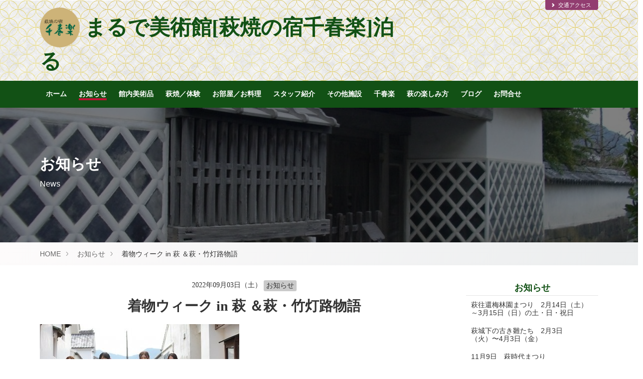

--- FILE ---
content_type: text/html; charset=UTF-8
request_url: http://senshunraku.jp/news/entry-946.html
body_size: 7961
content:
<!DOCTYPE html>
<html class="no-js" lang="ja">
<head>
	
	<meta charset="UTF-8">


<link rel="canonical" href="http://senshunraku.jp/news/entry-946.html">


<title>着物ウィーク in 萩 ＆萩・竹灯路物語 | 千春楽のお知らせ | まるで美術館に泊まっているみたい。萩焼の巨大オブジェと美術品</title>
<meta http-equiv="X-UA-Compatible" content="IE=edge">
<meta name="viewport" content="width=device-width, initial-scale=1.0, viewport-fit=cover">


<meta property="og:url" content="http://senshunraku.jp/news/entry-946.html">
<meta property="og:site_name" content="千春楽">
<meta property="og:title" content="着物ウィーク in 萩 ＆萩・竹灯路物語 | 千春楽のお知らせ | まるで美術館に泊まっているみたい。萩焼の巨大オブジェと美術品">
<meta property="og:type" content="article">


<meta property="og:description" content="着物ウィーク in 萩 とは・・・ 「着物」をテーマに、 和を身につけ、和を学び、和を楽しみます。 古の城下町の町並みを今もとどめる、風情の漂うまち・萩。その町並みに似合う“着物”を着て、まち歩きを楽しんでいただくイベントです。着物を着ることで、日常とはまた違った「和」の世界を楽しむことができます。 着物を着ている方には、お得なクーポン付きパスポートをプレゼントします。他にも「和の学び舎」「写真プレゼント」など、萩ならではの“着物体験“ができます。 開催期間： &amp;nbsp; &amp;nbsp;令和4年10月1日（土）〜10日（月・祝） 開催場所： &amp;nbsp; &amp;nbsp; 萩城城下町周辺ほか市内各所 総合案内所／萩・明倫学舎（萩市江向602） お問合せ 萩市観光課 電話0838-25-3139 ...">

<meta property="og:image" content="http://senshunraku.jp/media/001/202209/05_2021.jpg">
<meta property="og:image:secure_url" content="http://senshunraku.jp/media/001/202209/05_2021.jpg" />

<meta property="og:image:width" content="680" />
<meta property="og:image:height" content="452" />
<meta name="description" content="着物ウィーク in 萩 とは・・・ 「着物」をテーマに、 和を身につけ、和を学び、和を楽しみます。 古の城下町の町並みを今もとどめる、風情の漂うまち・萩。その町並みに似合う“着物”を着て、まち歩きを楽しんでいただくイベントです。着物を着ることで、日常とはまた違った「和」の世界を楽しむことができます。 着物を着ている方には、お得なクーポン付きパスポートをプレゼントします。他にも「和の学び舎」「写真プレゼント」など、萩ならではの“着物体験“ができます。 開催期間： &amp;nbsp; &amp;nbsp;令和4年10月1日（土）〜10日（月・祝） 開催場所： &amp;nbsp; &amp;nbsp; 萩城城下町周辺ほか市内各所 総合案内所／萩・明倫学舎（萩市江向602） お問合せ 萩市観光課 電話0838-25-3139 ...">
<meta name="keywords" content="萩、千春楽、維新、萩焼、菊ヶ浜、指月、海水浴">

<meta name="twitter:title" content="着物ウィーク in 萩 ＆萩・竹灯路物語 | 千春楽のお知らせ | まるで美術館に泊まっているみたい。萩焼の巨大オブジェと美術品">

<meta name="twitter:card" content="summary_large_image">



<meta name="twitter:domain" content="senshunraku.jp">

<meta name="twitter:image" content="http://senshunraku.jp/media/001/202209/05_2021.jpg">





<meta name="twitter:creator" content="@#">





<meta property="fb:admins" content="萩焼の宿-千春楽-138419866244540">



<meta name="msapplication-square70x70logo" content="/site-tile-70x70.png">
<meta name="msapplication-square150x150logo" content="/site-tile-150x150.png">
<meta name="msapplication-wide310x150logo" content="/site-tile-310x150.png">
<meta name="msapplication-square310x310logo" content="/site-tile-310x310.png">
<meta name="msapplication-TileColor" content="#0078d7">

	

	
	<link rel="alternate" type="application/rss+xml" title="RSS 2.0" href="http://senshunraku.jp/rss2.xml">
<link rel="stylesheet" href="/themes/system/css/normalize.css?date=20200818170040" >
<link rel="stylesheet" href="/themes/system/css/acms-admin.min.css?date=20200818170040">
<link rel="stylesheet" href="/themes/system/css/acms.min.css?date=20200818170040">
<link rel="stylesheet" href="/themes/senshunraku@site2020/css/dest/site.min.css?date=20200731174102">
<link rel="stylesheet" href="/themes/senshunraku@site2020/css/dest/custom.css?date=20200824101309">
<link rel="stylesheet" href="/themes/senshunraku@site2020/css/dest/print.min.css?date=20200731174102" media="print">
<link rel="icon" href="/favicon.ico">
<link rel="apple-touch-icon" sizes="180x180" href="/apple-touch-icon.png">
<link rel="icon" type="image/png" sizes="256x256" href="/android-chrome-256x256.png">
<!-- 構造化データ -->

<script type="application/ld+json">
{
	"@context": "http://schema.org",
	"@type": "BreadcrumbList",
	"itemListElement":
	[
	{
		"@type": "ListItem",
		"position": 1,
		"item":
		{
		"@id": "http://senshunraku.jp/",
		"name": "HOME"
		}
	},
	{
		"@type": "ListItem",
		"position": 2,
		"item":
		{
		"@id": "http://senshunraku.jp/news/",
		"name": "お知らせ"
		}
	},
	{
		"@type": "ListItem",
		"position": 3,
		"item":
		{
		"@id": "http://senshunraku.jp/news/entry-946.html",
		"name": "着物ウィーク in 萩 ＆萩・竹灯路物語"
		}
	}
	]
}
</script>


	

	
	
<script src="/js/library/jquery/jquery-3.4.1.min.js" charset="UTF-8"></script>

<script src="/acms.js?uaGroup=PC&amp;domains=senshunraku.jp&amp;jsDir=js/&amp;themesDir=/themes/&amp;bid=1&amp;cid=10&amp;eid=946&amp;googleApiKey=AIzaSyB2Nc54cGH-_hri5gvWEJvDLzCOOMhnM8A&amp;jQuery=3.4.1&amp;jQueryMigrate=migrate-3.0.1&amp;v=940ec61fedb78b8c6c70b31711a837d5&amp;umfs=2M&amp;pms=8M&amp;mfu=20&amp;lgImg=:1640&amp;jpegQuality=95&amp;mediaLibrary=on&amp;edition=standard&amp;urlPreviewExpire=48&amp;timemachinePreviewDefaultDevice=PC&amp;ccd=news&amp;ecd=entry-946.html&amp;scriptRoot=/" charset="UTF-8" id="acms-js"></script>
<script src="/themes/system/js/modernizr.js?date=20200818170040"></script>
<script src="/themes/senshunraku@site2020/js/site.js?date=20200731174101" charset="UTF-8"></script>






	
<script type="text/javascript" src="/js/dest/vendor.chunk.js?date=20200818170039" charset="UTF-8" async defer></script>
<script type="text/javascript" src="/js/dest/index.js?date=20200818170039" charset="UTF-8" async defer></script>
<meta name="generator" content="a-blog cms" />
</head>

<body id="top">







<!-- ヘッダー -->
<header class="head-wrapper" role="banner">
	<div class="acms-container">
		<div class="header">
			
			<div class="header-logo">
				<div>
					<p class="site-name"><a href="http://senshunraku.jp/">
						<img src="/media/001/202008/site_logo.png" alt="" class="site-logo"><span class="site-name-text">まるで美術館[萩焼の宿千春楽]泊る　</span></a>
					</p>
					
				</div>

				<!-- モバイル：ヘッダーメニュー -->
				<div class="acms-hide-pc">
					<nav class="site-header" aria-label="ヘッダーメニュー">
						<a id="nav-open-btn" href="#mobile-nav" data-target="#mobile-nav" class="nav-menu-btn js-mobile-nav-btn" tabindex="-1" aria-expanded="false"><span class="icon-toggle-menu"></span><span class="nav-menu-btn-text">メニュー</span></a>
						<span class="sp-header-title">萩焼の宿</span>
						
					</nav>
				</div>
			</div>
			
			<div class="header-nav">
				<div class="navbar-side">
					



					<ul class="navbar-side-list">
						<li class="navbar-side-item"><a href="/company/access.html" class="navbar-side-link"><span class="acms-icon-arrow-small-right"></span>交通アクセス</a>
					</ul>
				</div>
			</div>
		</div></div>
				<div class="acms-grid">
					<!-- グローバルナビ -->
					
<div class="global-navi-area acms-hide-sp">
<div class="acms-container">
<nav class="navbar" aria-label="メインメニュー">






	<ul>
		<li  class="js-link_match_location-full">
			<a href="http://senshunraku.jp/#top"   target="">
			ホーム
			</a>
			
	

	
		
			
			
			
			</li>
	

	
		<li  class="js-link_match_location">
			<a href="http://senshunraku.jp/news/"   target="">
			お知らせ
			</a>
			
	

	
		
			
			
			
			</li>
	

	
		<li  class="js-link_match_location">
			<a href="http://senshunraku.jp/obje/"   target="">
			館内美術品
			</a>
			
	

	
		
			
			
			
			</li>
	

	
		<li  class="js-link_match_location">
			<a href="http://senshunraku.jp/hagiyaki/"   target="">
			萩焼／体験
			</a>
			
	

	
		
			
			
			
			</li>
	

	
		<li  class="js-link_match_location">
			<a href="http://senshunraku.jp/room/"   target="">
			お部屋／お料理
			</a>
			
	

	
		
			
			
			
			</li>
	

	
		<li  >
			<a href="http://senshunraku.jp/staff/staff.html"   target="">
			スタッフ紹介
			</a>
			
	

	
		
			
			
			
			</li>
	

	
		<li  class="js-link_match_location">
			<a href="http://senshunraku.jp/roomb/"   target="">
			その他施設
			</a>
			
	

	
		
			
			
			
			</li>
	

	
		<li  class="js-link_match_location">
			<a href="http://senshunraku.jp/company/"   target="">
			千春楽
			</a>
			
	

	
		
			
			
			
			</li>
	

	
		<li  class="js-link_match_location">
			<a href="http://senshunraku.jp/kankou/"   target="">
			萩の楽しみ方
			</a>
			
	

	
		
			
			
			
			</li>
	

	
		<li  >
			<a href="http://senshunraku.jp/webblog/"   target="">
			ブログ
			</a>
			
	

	
		
			
			
			
			</li>
	

	
		<li  class="js-link_match_location navbar-btn">
			<a href="http://senshunraku.jp/contact/"   target="">
			お問合せ
			</a>
			
	

	
		
			
			
			
			</li>
	

	
		
			
			
			
			
	</ul>

<a href="#top" class="acms-hide-tb acms-hide-pc">メニューを閉じる</a>
</nav></div></div>


				</div>

</header>




<!-- ページタイトル -->


<div class="page-title-wrapper" style="background-image: url(/media/001/202008/口羽家5.jpg);">
	
	<div class="page-title-filter"></div>
	<div class="page-title-inner">
		<div class="acms-container">
		
			<p class="page-title">お知らせ</p>
			<p class="page-description"> News </p>
		</div>
	</div>
</div>







<!-- トピックパス -->

<nav class="topicpath" aria-label="現在位置">
	<ol class="topicpath-list acms-container sp-container clearfix">
		
		<li class="topicpath-item">
			
			<a href="http://senshunraku.jp/" class="topicpath-link">HOME</a>
		</li>
		

		
		<li class="topicpath-item">
			
			
			<a href="http://senshunraku.jp/news/" class="topicpath-link">お知らせ</a>
		</li>
		

		
		<li class="topicpath-item">
			
			
			<a href="http://senshunraku.jp/news/entry-946.html" class="topicpath-link">着物ウィーク in 萩 ＆萩・竹灯路物語</a>
		</li>
		
	</ol>
</nav>




<div class="acms-container sp-container js-pretty-scroll-container">

	
	<!-- ※管理用パーツ -->
	



	

	<div class="acms-grid">

		<!-- メイン -->
		<main class="acms-col-md-9 main">
			<div class="main-inner is-space-right">
				
<!-- エントリーボディ -->



<!-- 1記事▼▼ -->




<article class="entry clearfix ">
	

	<!-- エントリーのタイトル　開始▼▼ -->
	
	<header class="acms-page-header page-header">
		<p class="entry-info">
		<time datetime="2022-09-03">2022年09月03日（土）</time>
		
		<a href="http://senshunraku.jp/news/" class="acms-label entry-category js-viewing-indelible">お知らせ</a>
		
		</p>
		<h1 class="entry-title"><a href="http://senshunraku.jp/news/entry-946.html">着物ウィーク in 萩 ＆萩・竹灯路物語</a></h1>
		
	</header>
	

	
	<div class="acms-entry entry-column">
		<div class="acms-grid entry-column-grid">
			<!-- カスタムフィールドの読み込み -->
			



			
			























<!-- media -->
<div class="column-media-auto js_notStyle acms-col-sm-6">
	
		<img class="js-lazy-load columnImage"
			 src="/themes/system/images/placeholder/image.svg"
			 data-src="http://senshunraku.jp/media/001/202209/mode3_w400-05_2021.jpg"
			 width="400"
			 height="265"
			 alt="">

	
</div>






















<!-- テキスト -->

<p>着物ウィーク in 萩 とは・・・<br />
「着物」をテーマに、<br />
和を身につけ、和を学び、和を楽しみます。<br />
古の城下町の町並みを今もとどめる、風情の漂うまち・萩。その町並みに似合う“着物”を着て、まち歩きを楽しんでいただくイベントです。着物を着ることで、日常とはまた違った「和」の世界を楽しむことができます。<br />
着物を着ている方には、お得なクーポン付きパスポートをプレゼントします。他にも「和の学び舎」「写真プレゼント」など、萩ならではの“着物体験“ができます。<br />
<br />
<br />
<br />
開催期間： &nbsp; &nbsp;令和4年10月1日（土）〜10日（月・祝）<br />
開催場所： &nbsp; &nbsp;<br />
萩城城下町周辺ほか市内各所<br />
<br />
総合案内所／萩・明倫学舎（萩市江向602）<br />
お問合せ　萩市観光課 電話0838-25-3139</p>












































<hr class="clearHidden">





















<!-- media -->
<div class="column-media-auto js_notStyle acms-col-sm-6">
	
		<img class="js-lazy-load columnImage"
			 src="/themes/system/images/placeholder/image.svg"
			 data-src="http://senshunraku.jp/media/001/202209/mode3_w400-900030.jpg"
			 width="400"
			 height="266"
			 alt="">

	
</div>





















<hr class="clearHidden">





















<!-- media -->
<div class="column-media-auto js_notStyle acms-col-sm-6">
	
		<img class="js-lazy-load columnImage"
			 src="/themes/system/images/placeholder/image.svg"
			 data-src="http://senshunraku.jp/media/001/202209/mode3_w400-加工画像2.jpg"
			 width="400"
			 height="231"
			 alt="">

	
</div>






















<!-- テキスト -->

<p>萩・竹灯路物語<br />
<br />
竹灯籠のろうそくの灯りがほのかに歴史の町並みを照らします<br />
萩城城下町周辺にたくさんの竹灯が立ち並び、ろうそくの灯りがほのかに歴史の町並みを照らします。幻想的な竹灯籠のあかりをお楽しみください。<br />
<br />
萩・竹灯路物語 × プロジェクションマッピング<br />
10月8日(土)～10日(月・祝)　18:00～21:00<br />
<br />
竹灯籠の灯りに加えて、萩城城下町をプロジェクションマッピングで鮮やかに彩り、新しい”萩・竹灯路物語”を演出します。<br />
<br />
◆会場／菊屋家住宅南庭（夜間特別公開）、菊屋横町、晋作広場、御成道ほか<br />
<br />
日時 &nbsp; &nbsp;2022年10月8日（土）～10日（月・祝）<br />
18:00～21:00<br />
場所 &nbsp; &nbsp;萩城城下町周辺<br />
連絡先 &nbsp; &nbsp;萩・竹灯路物語実行委員会事務局（萩市観光課内） 電話0838-25-3139</p>












































			<hr class="clearHidden" />
			
			<!-- 続きを読む -->
			

			
			<!-- カスタムフィールドの読み込み -->
			


			
		</div>
	</div>
	

	

	

	
	<footer class="entry-footer">
		
		<div class="entry-footer-item">
			<!-- SNSシェアボタン -->
			<div class="share-wrapper">
	<p id="share-text" class="share-text">シェアする</p>
	<ul class="share-list" aria-labelledby="share-text">
		<li class="share-item"><a href="http://www.facebook.com/share.php?u=http://senshunraku.jp/news/entry-946.html" onclick="window.open(this.href, 'FBwindow', 'width=650, height=450, menubar=no, toolbar=no, scrollbars=yes'); return false;" class="share-item-facebook"><span class="acms-icon-facebook-circle" aria-hidden="true"></span><span class="acms-hide-visually">Facebookでシェアする</span></a></li>
		<li class="share-item"><a href="http://twitter.com/share?url=http://senshunraku.jp/news/entry-946.html&amp;text=着物ウィーク in 萩 ＆萩・竹灯路物語&nbsp;千春楽&amp;via=#" target="_blank" class="share-item-twitter"><span class="acms-icon-twitter-circle" aria-hidden="true"></span><span class="acms-hide-visually">Twitterでシェアする</span></a></li>
	</ul>
</div>

		</div>
	</footer>
	

	<div class="acms-box-medium">
	


	</div>

</article>

<!-- 1記事▲▲ -->

<!-- ページャー -->



<nav aria-label="ページ送り">
	<ul class="serial-nav clearfix">
		<li class="serial-nav-item serial-nav-item-prev">
			<a href="http://senshunraku.jp/news/entry-925.html">&laquo; 【萩博物館 特別展】めざせ!! 貝のトレジャー王国</a>
			
		</li>
		<li class="serial-nav-item serial-nav-item-next"><a href="http://senshunraku.jp/news/entry-1050.html">11/13 萩時代まつり &raquo;</a>
			
		</li>
	</ul>
</nav>








<!-- エントリーサマリー：関連エントリーの表示 -->
<!--include file="/include/entry/summary.html" vars="{"module_id": "summary_related"}"-->

<!-- タグリレーショナル：タグによる関連エントリーの表示 -->






				<!-- 確認用テンプレート -->
				

			</div>
		</main>

		<div class="acms-col-md-3 side">
			<div class="js-pretty-scroll">
				

<!-- エントリーリスト -->


<section class="module-section">
	



	<div class="module-header clearfix">
		<h2 class="module-heading">お知らせ</h2>
	</div>
	<ul class="acms-list-group">
		
		<li class=""><a href="http://senshunraku.jp/news/entry-2621.html" class="list-link acms-list-group-item">萩往還梅林園まつり　2月14日（土）～3月15日（日）の土・日・祝日</a></li>
		
		<li class=""><a href="http://senshunraku.jp/news/entry-2620.html" class="list-link acms-list-group-item">萩城下の古き雛たち　2月3日（火）〜4月3日（金）</a></li>
		
		<li class=""><a href="http://senshunraku.jp/news/entry-2534.html" class="list-link acms-list-group-item">11月9日　萩時代まつり</a></li>
		
		<li class=""><a href="http://senshunraku.jp/news/entry-2533.html" class="list-link acms-list-group-item">長門峡</a></li>
		
		<li class=""><a href="http://senshunraku.jp/news/entry-2445.html" class="list-link acms-list-group-item">萩～下関間を結ぶ観光列車「○○のはなし」 9月27日（土）より運転再開</a></li>
		
		<li class=""><a href="http://senshunraku.jp/news/entry-2443.html" class="list-link acms-list-group-item">着物ウィークin萩  2025年10月1日（水）〜11月15日（土）</a></li>
		
		<li class=""><a href="http://senshunraku.jp/news/entry-2416.html" class="list-link acms-list-group-item">萩・万灯会 送り火　8月15日</a></li>
		
		<li class=""><a href="http://senshunraku.jp/news/entry-2415.html" class="list-link acms-list-group-item">萩・万灯会 迎え火　8月13日</a></li>
		
		<li class=""><a href="http://senshunraku.jp/news/entry-2389.html" class="list-link acms-list-group-item">むつみ昆虫王国　2025年7月12日（土）～8月17日（日）</a></li>
		
		<li class=""><a href="http://senshunraku.jp/news/entry-2378.html" class="list-link acms-list-group-item">菊ヶ浜海水浴場  7月19日～</a></li>
		
	</ul>
</section>


<!-- カテゴリーリスト -->



<!-- 親テンプレートから引き継ぎ -->
				<!-- 検索フォーム -->
				<div class="module-section">
	<section aria-labelledby="search-form-heading" class="search">
		<div class="module-header clearfix">
			<h2 id="search-form-heading" class="module-heading" ><label for="searchForm">検索</label></h2>
		</div>
		<form action="/search.html" method="post" name="searchForm" class="acms-form search-form" role="search" aria-label="検索フォーム">
			<div class="acms-form-action">
				<input type="search" id="searchForm" name="keyword" value="" size="15" class="search-form-input">
				<input type="hidden" name="query" value="keyword">
				<span class="acms-form-side-btn"><button type="submit" name="ACMS_POST_2GET" class="acms-btn btn-search"><span class="acms-icon-search" aria-hidden="true"></span><span class="acms-hide-visually">検索</span></button></span>
				<input type="hidden" name="tpl" value="/search.html">
				<input type="hidden" name="bid" value="1">
			</div>
		<input type="hidden" name="formUniqueToken" value="11f3f11c4e329cc60a8c8f92c0ba59f22e94d564c3efd5da6609fe29cc62f002">
<input type="hidden" name="formToken" value="441903444f4486eabc4f29b2519156bd2cca4ba6dff6732801f9160c836b1cec">
</form>
	</section>
</div>

				<!-- ピックアップリスト -->
				


				<!-- バナー -->
				
<section class="module-section">
    



    
    <ul class="banner" aria-labelledby="banner-banner">
        
        <li class="banner-item acms-col-sm-6 acms-col-md-12">
            
            
            <a href="http://senshunraku.jp/recruit/" target="_self"><img src="/media/001/202008/QR_従業員募集_200830_111251.png" width="269" height="51" alt="千春楽採用サイト" class="acms-img-responsive" /></a>
            
        </li>
        
        <li class="banner-item acms-col-sm-6 acms-col-md-12">
            
            
            <a href="http://senshunraku.jp/plan/" target="_self"><img src="/media/001/202008/宿泊プランへ２.jpg" width="400" height="266" alt="料金・宿泊プランへのボタンです。" class="acms-img-responsive" /></a>
            
        </li>
        
    </ul>
</section>



				<!-- リンクリスト -->
				
<section class="module-section">
	



	
	
	<div class="module-header clearfix">
		<h2 id="link_list-links_list" class="module-heading">リンク集</h2>
	</div>
	<ul class="acms-list-group" aria-labelledby="link_list-links_list">
		
		<li><a href="http://search.ntainbound.com/nta_dom_e/planList?HotelCode=7537-104" class="acms-list-group-item side-list-link">■ NIPPON TRAVEL AGENCY</a></li>
		
		<li><a href="http://www.hagicci.or.jp/" class="acms-list-group-item side-list-link">▼ 萩商工会議所</a></li>
		
		<li><a href="https://www.hagishi.com/" class="acms-list-group-item side-list-link">▼ 萩観光協会</a></li>
		
		<li><a href="https://www.city.hagi.lg.jp/soshiki/51/" class="acms-list-group-item side-list-link">▼ 萩市－観光課</a></li>
		
		<li><a href="https://weather.yahoo.co.jp/weather/jp/35/8140.html" class="acms-list-group-item side-list-link">● 山口県の天気予報</a></li>
		
	</ul>
</section>

				



				
				<!-- スマートフォン用 グローバルナビ -->
				<div class="acms-hide-pc">
	<div id="mobile-nav" class="js-mobile-nav mobile-nav">
		<div class="mobile-nav-wrap">
			<nav aria-label="メインメニュー" class="mobile-navbar">
				<div class="mobile-nav-inner">
					<div>
					
					<ul class="mobile-navbar-list clearfix">
					<li  class="js-link_match_location-full">
						<a href="http://senshunraku.jp/#top"   target="">
							ホーム
							</a>
						
					
					
					
					
						
							
							
						</li>
					
					
					
					<li  class="js-link_match_location">
						<a href="http://senshunraku.jp/news/"   target="">
							お知らせ
							</a>
						
					
					
					
					
						
							
							
						</li>
					
					
					
					<li  class="js-link_match_location">
						<a href="http://senshunraku.jp/obje/"   target="">
							館内美術品
							</a>
						
					
					
					
					
						
							
							
						</li>
					
					
					
					<li  class="js-link_match_location">
						<a href="http://senshunraku.jp/hagiyaki/"   target="">
							萩焼／体験
							</a>
						
					
					
					
					
						
							
							
						</li>
					
					
					
					<li  class="js-link_match_location">
						<a href="http://senshunraku.jp/room/"   target="">
							お部屋／お料理
							</a>
						
					
					
					
					
						
							
							
						</li>
					
					
					
					<li  >
						<a href="http://senshunraku.jp/staff/staff.html"   target="">
							スタッフ紹介
							</a>
						
					
					
					
					
						
							
							
						</li>
					
					
					
					<li  class="js-link_match_location">
						<a href="http://senshunraku.jp/roomb/"   target="">
							その他施設
							</a>
						
					
					
					
					
						
							
							
						</li>
					
					
					
					<li  class="js-link_match_location">
						<a href="http://senshunraku.jp/company/"   target="">
							千春楽
							</a>
						
					
					
					
					
						
							
							
						</li>
					
					
					
					<li  class="js-link_match_location">
						<a href="http://senshunraku.jp/kankou/"   target="">
							萩の楽しみ方
							</a>
						
					
					
					
					
						
							
							
						</li>
					
					
					
					<li  >
						<a href="http://senshunraku.jp/webblog/"   target="">
							ブログ
							</a>
						
					
					
					
					
						
							
							
						</li>
					
					
					
					<li  class="js-link_match_location navbar-btn">
						<a href="http://senshunraku.jp/contact/"   target="">
							お問合せ
							</a>
						
					
					
					
					
						
							
							
						</li>
					
					
					
					
						
							
							
						
					</ul>
					</div>
					
				</div>

				<div class="mobile-nav-inner">
					
					<div class="mobile-nav-side">
						<ul class="mobile-nav-side-list">
							<li class="mobile-nav-side-item"><a href="/company/access.html" class="mobile-nav-side-link"><span class="acms-icon-arrow-small-right"></span>交通アクセス</a>
						</ul>
					</div>

					<div class="mobile-navbar-footer">
						<!-- SNSアカウントへのリンク -->
						<ul class="sns-list clearfix" aria-label="各SNSアカウントページ">
	<!-- BEGIN facebook_account:veil --><li class="sns-list-item"><a href="https://www.facebook.com/{facebook_account}" class="sns-list-facebook"><span class="acms-icon-facebook-circle" aria-hidden="true"></span><span class="acms-hide-visually">Facebook アカウント</span></a></li><!-- END facebook_account:veil -->
	<!-- BEGIN twitter_account:veil --><li class="sns-list-item"><a href="https://twitter.com/{twitter_account}" class="sns-list-twitter"><span class="acms-icon-twitter" aria-hidden="true"></span><span class="acms-hide-visually">Twitter アカウント</span></a></li><!-- END twitter_account:veil -->
	<!-- BEGIN youtube_account:veil --><li class="sns-list-item"><a href="https://www.youtube.com/user/{youtube_account}" class="sns-list-youtube"><span class="acms-icon-youtube" aria-hidden="true"></span><span class="acms-hide-visually">YouTube アカウント</span></a></li><!-- END youtube_account:veil -->
</ul>

					</div>
				</div>
			</nav>
		</div>
	</div>
</div>

				

			</div>
		</div>
	</div>
</div>


<!-- お問い合わせ -->
<div class="suggest-box">
	<div class="narrow-container sp-container">
		<div class="suggest-inner">
			<div class="suggest-half">
				
				<div class="suggest-item">
					<p class="suggest-text">お電話でのお問い合せはこちら<br class="acms-hide-md acms-hide-lg acms-hide-xl">（受付時間 8:00〜18:30）</p>
					<p class="suggest-tel"><span class="acms-icon-tel" aria-hidden="true"></span><a href="tel: 0838-22-0326  FAX 0838-25-4820"><span class="acms-hide-visually">電話番号：</span> 0838-22-0326  FAX 0838-25-4820</a></p>
					
					
				</div>
				
			</div>
			<div class="suggest-half">
				<div class="suggest-item">
					<p class="suggest-btn acms-text-right"><a href="http://senshunraku.jp/contact/" class="btn-attention-block-large">お問い合わせ</a></p>
				</div>
			</div>
		</div>
	</div>
</div>




<!-- フッター -->
<footer class="foot-wrapper">
	
	<div class="footer acms-container sp-container">
		<div class="acms-grid">
			<address class="acms-col-md-3">
				<dl class="company-about">
					<dt class="company-name">萩焼の宿　千春楽</dt>
					<dd class="company-detail">〒758-0057</dd>
					<dd class="company-detail">萩市堀内菊ヶ浜467－2</dd>
					<dd class="company-detail">TEL : <a href="tel: 0838-22-0326  FAX 0838-25-4820"> 0838-22-0326  FAX 0838-25-4820</a></dd>
				</dl>
				
			</address>

			<div class="acms-col-md-9">

				<div class="clearfix">
					<div class="footer-nav">

						<!-- フッターナビゲーション：会社概要 -->
						
<div class="footer-nav-item">




<h2 id="footer_nav-nav_footer_about" class="footer-nav-title"></h2>

    <ul class="footer-nav-list" aria-labelledby="footer_nav-nav_footer_about">
        <li   class="c_1" >
            <a href="http://senshunraku.jp/company/" target="">
            千春楽の理念・信念
            </a>
        
    

    
        
            
            
            
        </li>
    

    
        <li   class="c_1" >
            <a href="http://senshunraku.jp/company/access.html" target="">
            交通アクセス
            </a>
        
    

    
        
            
            
            
        </li>
    

    
        <li   class="c_1" >
            <a href="http://senshunraku.jp/news/" target="">
            お知らせ
            </a>
        
    

    
        
            
            
            
        </li>
    

    
        
            
            
            
        
    </ul>

</div>


						<!-- フッターナビゲーション：事業内容 -->
						
<div class="footer-nav-item">




<h2 id="footer_nav-nav_footer_products" class="footer-nav-title"></h2>

    <ul class="footer-nav-list" aria-labelledby="footer_nav-nav_footer_products">
        <li   class="c_1" >
            <a href="http://senshunraku.jp/room/" target="">
            お部屋のご案内
            </a>
        
    

    
        
            
            
            
        </li>
    

    
        <li   class="c_1" >
            <a href="http://senshunraku.jp/plan/" target="">
            宿泊プラン
            </a>
        
    

    
        
            
            
            
        </li>
    

    
        <li   class="c_1" >
            <a href="http://senshunraku.jp/obje/" target="">
            館内美術品
            </a>
        
    

    
        
            
            
            
        </li>
    

    
        <li   class="c_1" >
            <a href="http://senshunraku.jp/roomb/" target="">
            その他施設
            </a>
        
    

    
        
            
            
            
        </li>
    

    
        <li   class="c_1" >
            <a href="http://senshunraku.jp/staff/staff.html" target="">
            スタッフ紹介
            </a>
        
    

    
        
            
            
            
        </li>
    

    
        
            
            
            
        
    </ul>

</div>


						<!-- フッターナビゲーション：更新情報 -->
						
<div class="footer-nav-item">




<h2 id="footer_nav-nav_footer_news" class="footer-nav-title"></h2>

    <ul class="footer-nav-list" aria-labelledby="footer_nav-nav_footer_news">
        <li   class="c_1" >
            <a href="http://senshunraku.jp/hagiyaki/" target="">
            萩焼／体験
            </a>
        
    

    
        
            
            
            
        </li>
    

    
        <li   class="c_1" >
            <a href="http://senshunraku.jp/kankou/" target="">
            萩の楽しみ方
            </a>
        
    

    
        
            
            
            
        </li>
    

    
        
            
            
            
        
    </ul>

</div>


						<!-- フッターナビゲーション：更新情報 -->
						
<div class="footer-nav-item">




<h2 id="footer_nav-nav_footer_contact" class="footer-nav-title"></h2>

    <ul class="footer-nav-list" aria-labelledby="footer_nav-nav_footer_contact">
        <li   class="c_1" >
            <a href="http://senshunraku.jp/contact/" target="">
            お問い合わせ
            </a>
        
    

    
        
            
            
            
        </li>
    

    
        <li   class="c_1" >
            <a href="http://senshunraku.jp/recruit/" target="">
            ★採用募集
            </a>
        
    

    
        
            
            
            
        </li>
    

    
        <li   class="c_1" >
            <a href="http://senshunraku.jp/contact/privacy.html" target="">
            プライバシーポリシー
            </a>
        
    

    
        
            
            
            
        </li>
    

    
        
            
            
            
        
    </ul>

</div>


					</div>
				</div>

				<div class="acms-hide acms-block-lg acms-block-xl">
					<!-- SNSアカウントへのリンク -->
					<ul class="sns-list clearfix" aria-label="各SNSアカウントページ">
	<li class="sns-list-item"><a href="https://www.facebook.com/#" class="sns-list-facebook"><span class="acms-icon-facebook-circle" aria-hidden="true"></span><span class="acms-hide-visually">Facebook アカウント</span></a></li>
	<li class="sns-list-item"><a href="https://twitter.com/#" class="sns-list-twitter"><span class="acms-icon-twitter" aria-hidden="true"></span><span class="acms-hide-visually">Twitter アカウント</span></a></li>
	<li class="sns-list-item"><a href="https://www.youtube.com/user/#" class="sns-list-youtube"><span class="acms-icon-youtube" aria-hidden="true"></span><span class="acms-hide-visually">YouTube アカウント</span></a></li>
</ul>

				</div>
				<p class="page-top"><a class="scrollTo page-top-btn" href="#">ページの先頭へ</a></p>
			</div>
		</div>
	</div>

	<div class="copyright">
		<p class="copyright-text acms-container acms-text-center">©︎まるで美術館に泊るような「萩焼の宿　千春楽」</p>
	</div>
	
</footer>







</body>
</html>


--- FILE ---
content_type: text/css
request_url: http://senshunraku.jp/themes/senshunraku@site2020/css/dest/site.min.css?date=20200731174102
body_size: 12560
content:
body{color:#333;font-family:-apple-system,BlinkMacSystemFont,Segoe UI,Roboto,Helvetica Neue,Arial,Hiragino Kaku Gothic Pro,Meiryo,sans-serif;background:#fff;font-size:14px}a{color:#006dd9;border:none}a,a:visited{text-decoration:none}a:visited{color:#7f5ad7}a:active{color:#006dd9;text-decoration:none}a:hover{color:#006dd9;text-decoration:underline}.acms-container{max-width:1140px;padding-right:10px;padding-left:10px;padding-right:calc(10px + constant(safe-area-inset-right));padding-left:calc(10px + constant(safe-area-inset-left))}.acms-container .acms-container{padding:0}.narrow-container{max-width:960px;margin:0 auto;padding-right:10px;padding-left:10px;padding-right:calc(10px + constant(safe-area-inset-right));padding-left:calc(10px + constant(safe-area-inset-left))}@keyframes fade-in{0%{display:none;opacity:0}20%{display:block;opacity:0}to{display:block;opacity:1}}@keyframes fadeUp{0%{opacity:0;transform:translateY(20px)}40%{opacity:1}to{transform:translate(0);opacity:1}}.js .js-animation .entry-heading-center,.js .js-animation .section-heading{opacity:0;-ms-transform:translateY(20px);transform:translateY(20px);transition:opacity .2s ease-out,transform .4s ease-out}.js .js-animation .entry-column,.js .js-animation .module-group-list,.js .js-animation .module-section,.js .js-animation .suggest-center-box{opacity:0;-ms-transform:translateY(20px);transform:translateY(20px);transition:opacity .2s ease-out .4s,transform .4s ease-out .4s}.js .js-animation .main-slider-text-wrap{opacity:0;-ms-transform:translateY(20px);transform:translateY(20px);transition:opacity .2s ease-out .6s,transform .4s ease-out .6s}.js-animation.is-show .entry-column,.js-animation.is-show .entry-heading-center,.js-animation.is-show .main-slider-text-wrap,.js-animation.is-show .module-group-list,.js-animation.is-show .module-section,.js-animation.is-show .section-heading,.js-animation.is-show .suggest-center-box{opacity:1;-ms-transform:translate(0);transform:translate(0)}.banner{margin:0 -10px 10px;padding:0;list-style:none}.banner a{display:block;transition:opacity .25s ease-out}.banner a:hover{opacity:.75}.banner-item{margin:0 0 10px}.banner-img-center{margin:0 auto}.btn{background:#666;color:#fff;font-weight:700;line-height:1.3;border:0;display:inline-block;padding:6px 15px;border-radius:3px}.btn:hover,.btn:visited{color:#fff;text-decoration:none}.btn:active,.btn:focus{color:#fff;box-shadow:inset 0 1px 3px 0 rgba(0,0,0,.5)}.btn:hover{color:#fff;background-color:#444;background-image:linear-gradient(180deg,#666,#444)}.btn:active,.btn:focus{background:#444}.btn-attention{background:#c41134;color:#fff;font-weight:700;line-height:1.3;border:0;display:inline-block;padding:6px 15px;border-radius:3px}.btn-attention:hover,.btn-attention:visited{color:#fff;text-decoration:none}.btn-attention:active,.btn-attention:focus{color:#fff;box-shadow:inset 0 1px 3px 0 rgba(0,0,0,.5)}.btn-attention:hover{color:#fff;background-color:#910021;background-image:linear-gradient(180deg,#c41134,#910021)}.btn-attention:active,.btn-attention:focus{background:#910021}.btn-large{background:#666;color:#fff;font-weight:700;line-height:1.3;border:0;display:inline-block;padding:15px 20px;text-align:center;border-radius:5px;font-size:20px;box-sizing:border-box;transition:background-color .25s linear}.btn-large:hover,.btn-large:visited{color:#fff;text-decoration:none}.btn-large:active,.btn-large:focus{color:#fff;box-shadow:inset 0 1px 3px 0 rgba(0,0,0,.5)}.btn-large:active,.btn-large:focus,.btn-large:hover{background:#444}.btn-attention-large{background:#c41134;color:#fff;font-weight:700;line-height:1.3;border:0;display:inline-block;padding:15px 20px;text-align:center;border-radius:5px;font-size:20px;box-sizing:border-box;transition:background-color .25s linear}.btn-attention-large:hover,.btn-attention-large:visited{color:#fff;text-decoration:none}.btn-attention-large:active,.btn-attention-large:focus{color:#fff;box-shadow:inset 0 1px 3px 0 rgba(0,0,0,.5)}.btn-attention-large:active,.btn-attention-large:focus,.btn-attention-large:hover{background:#910021}.btn-block-large{width:100%;background:#666;color:#fff;font-weight:700;line-height:1.3;border:0;display:inline-block;padding:15px 20px;text-align:center;border-radius:5px;font-size:20px;box-sizing:border-box;transition:background-color .25s linear}.btn-block-large:hover,.btn-block-large:visited{color:#fff;text-decoration:none}.btn-block-large:active,.btn-block-large:focus{color:#fff;box-shadow:inset 0 1px 3px 0 rgba(0,0,0,.5)}.btn-block-large:active,.btn-block-large:focus,.btn-block-large:hover{background:#444}.btn-attention-block-large{width:100%;background:#c41134;color:#fff;font-weight:700;line-height:1.3;border:0;display:inline-block;padding:15px 20px;text-align:center;border-radius:5px;font-size:20px;box-sizing:border-box;transition:background-color .25s linear}.btn-attention-block-large:hover,.btn-attention-block-large:visited{color:#fff;text-decoration:none}.btn-attention-block-large:active,.btn-attention-block-large:focus{color:#fff;box-shadow:inset 0 1px 3px 0 rgba(0,0,0,.5)}.btn-attention-block-large:active,.btn-attention-block-large:focus,.btn-attention-block-large:hover{background:#910021}@media (min-width:768px){.btn-attention-block-large,.btn-block-large{max-width:360px}}.btn-search-block{width:100%;max-width:165px;margin:0 auto}@media (max-width:767px){.btn-search-block{display:block;width:100%;max-width:360px;margin:0 auto;padding:10px 20px;font-size:20px}}.home-btn{margin:20px auto 10px}.btn-border{display:inline-block;padding:7px 10px;color:#333;border:1px solid #ccc;border-radius:4px;font-size:16px}.btn-border [class*=acms-icon-]{color:#ccc;font-size:14px}.btn-border:hover{text-decoration:none}.btn-shadow{box-shadow:0 1rem 1rem -.75rem rgba(0,0,0,.4)}.card{margin:0 0 40px;padding:0;list-style:none;border-left:1px solid #e5e5e5}.card-item{border-top:1px solid #e5e5e5;border-right:1px solid #e5e5e5;border-bottom:1px solid #e5e5e5}.card-link{display:block;margin:0 -10px;padding:10px;color:#333}.card-link:hover{text-decoration:none;background:#eee;transition:background-color .25s linear}.card-link:active,.card-link:focus,.card-link:hover,.card-link:visited{color:#333}.card-img{margin:0 0 10px}.card-title{margin:0;font-size:16px;font-weight:700}.card-detail{font-size:13px}.headline-item{line-height:1.5}.headline-link{color:#333;transition:background-color .25s ease-out}.headline-link:active,.headline-link:focus,.headline-link:hover,.headline-link:visited{color:#333}.headline-link:hover{padding:10px;background:#f1f1f1}.headline-title{margin:0 10px}@media screen and (max-width:479px){.headline-item{padding:10px 0}.headline-title{display:block;margin:0}}.headline-1col{font-size:16px}.info-bar{color:#fff;background:#666}.info-bar-contents{display:-ms-flexbox;display:flex;width:100%;-ms-flex-align:center;align-items:center}.info-bar-icon{display:-ms-flexbox;display:flex;font-size:24px}.info-bar-message{padding:0 15px}.info-bar-link-wrap{margin-left:auto}.info-bar-link{color:#fff;padding:5px 0}.info-bar-link:active,.info-bar-link:focus,.info-bar-link:hover,.info-bar-link:link,.info-bar-link:visited{color:#fff}.info-bar-link:hover{text-decoration:none;border-bottom:1px solid currentColor}.info-bar-link-icon{margin:0 10px 0 0}@media screen and (min-width:768px){a.list-link.acms-list-group-item{padding:10px 20px 10px 10px;transition:padding .15s ease-out}a.list-link.acms-list-group-item:hover{padding:10px 10px 10px 20px;transition:padding .25s ease-out}a.list-link.acms-list-group-label-parent{padding:10px 30px 10px 10px;transition:padding .15s ease-out}a.list-link.acms-list-group-label-parent:hover{padding:10px 30px 10px 20px}}.list-results-wrap{margin:15px 0;padding:10px;border:1px solid #ccc}.list-results-heading{margin:0 0 10px;padding:5px;background:#e5e5e5}.list-results{position:relative;margin:0}.list-results-item{position:absolute;width:100px}.list-results-detail{margin:0;padding:0 0 0 100px;font-weight:700}.main-visual{display:-ms-flexbox;display:flex;-ms-flex-align:center;align-items:center;height:350px;padding:40px 5px;text-align:center;box-sizing:border-box;background:#eee;color:#fff}.main-visual-title{margin:0 0 20px;font-size:24px;font-weight:700}.main-visual-text{margin:0 0 20px;font-size:14px;line-height:1.7}.main-visual-center-btn{margin:0}.main-visual-center-btn,.main-visual-text,.main-visual-title{opacity:0;animation:fadeUp .35s 1 both ease-out;animation-fill-mode:forwards;animation-direction:alternate}@media screen and (min-width:768px){.main-visual{height:420px;padding:50px 0}.main-visual-title{margin:0 0 30px;font-size:30px}.main-visual-text{margin:0 0 40px;font-size:16px;line-height:1.7}}@media screen and (max-width:767px){.main-visual-center-btn .btn-attention-block-large{padding:15px;font-size:16px}}.module-section{margin:0 0 30px}.module-header{position:relative;margin:0;padding:5px 0;color:#333;border-bottom:2px solid #333}.module-header+.banner,.module-header+.card,.module-header+.entry-column,.module-header+.search-form,.module-header+.summary-default,.module-header+.thumbnail{margin-top:10px}.module-heading{margin:0;font-size:18px}.module-heading [class*=acms-icon-]{margin:0 10px 0 0;vertical-align:baseline}a.module-index-link{position:absolute;right:0;bottom:5px;color:#333;font-size:16px}a.module-index-link [class*=acms-icon-]{color:#ccc;font-size:14px}.module-group-list{margin:0;padding:0 10px;list-style:none}.module-group-heading{margin:0 0 20px;font-size:18px;line-height:1.2}.module-group-detail{margin:0 0 30px;font-size:16px;line-height:1.7}.heading-align-left .module-group-heading{text-align:left}.heading-align-center .module-group-heading{text-align:center}.heading-align-right .module-group-heading{text-align:right}.detail-align-left .module-group-detail{text-align:left}.detail-align-center .module-group-detail{text-align:center}.detail-align-right .module-group-detail{text-align:right}.btn-align-left .module-group-btn-wrap{text-align:left}.btn-align-center .module-group-btn-wrap{text-align:center}.btn-align-right .module-group-btn-wrap{text-align:right}.page-title-wrapper{position:relative;display:table;width:100%;height:100px;color:#fff;background:url(../../images/bg_other.jpg?v=2020073065334) #333 no-repeat 50%;background-size:cover}.page-title-filter{position:absolute;top:0;right:0;bottom:0;left:0;background:rgba(0,0,0,.5)}.page-title-inner{position:relative;display:table-cell;padding:15px 0;vertical-align:middle}.page-title{margin:0 0 10px;font-size:30px;font-weight:700;line-height:1.2}.page-title a{color:#fff}.page-description{margin:10px 0;font-size:16px;line-height:1.5}@media (min-width:768px){.page-title-wrapper{height:270px}}.pager{margin:0 -5px 50px;padding:0;text-align:center;list-style:none}.pager li{display:inline-block;margin:0 5px}.pager li.cur{color:#fff;background:#767676}.pager-link,.pager li.cur{padding:5px 20px;border-radius:3px}.pager-link{display:block;color:#333;background:#e5e5e5}.pager-link:active,.pager-link:focus,.pager-link:visited{color:#333}.pager-link:hover{color:#fff;text-decoration:none;background:#333}.pager-link-forward{float:right}.pager-link-prev{float:left}@media screen and (min-width:768px){.pager-link,.pager li.cur{padding:5px 10px}}.serial-nav{margin:-25px 0 60px;padding:0;list-style:none}.serial-nav .serial-nav-item{display:block;float:none}.serial-nav .serial-nav-item-prev{text-align:left}.serial-nav .serial-nav-item-next{text-align:right}.serial-nav a{display:block;padding:25px 0;color:#333;border-bottom:1px solid #e5e5e5}.serial-nav a:active,.serial-nav a:focus,.serial-nav a:hover,.serial-nav a:visited{color:inherit;text-decoration:none}.serial-nav a:hover{background:#e5e5e5}@media screen and (min-width:768px){.serial-nav{margin:0 0 60px;border:0}.serial-nav .serial-nav-item-prev{float:left}.serial-nav .serial-nav-item-next{float:right}.serial-nav a{display:inline;border:0}.serial-nav a:hover{text-decoration:underline;background:0}}.search-form .btn-search{padding:10px 20px;color:#fff;background:#333;border:1px solid #333;border-radius:0 4px 4px 0;filter:none;font-size:16px}.search-form .btn-search:active,.search-form .btn-search:focus,.search-form .btn-search:hover{background:#666}.search-form input[type=search]{height:40px;padding:9px 10px;font-size:16px;box-sizing:border-box}input[type=search].search-form-input{padding-top:5px;padding-bottom:4px;font-size:20px;box-sizing:border-box}.section-bg{background:#f6f6f6}.section-bg,.section-space{padding:20px 0}.section-center-col{float:none;margin:0 auto}.section-heading{margin:20px 0;font-size:24px}.section-heading a{color:#333}@media screen and (min-width:768px){.section-bg,.section-space{padding:80px 0}.section-heading{margin:20px 0 40px;font-size:28px}}.slick-slider{padding:0 0 12px}.slick-slider img{margin:0 auto}.fix-height{height:300px;overflow:hidden}.slick-slide:hover{cursor:pointer}.slick-list:focus:focus{position:relative}.slick-list:focus:focus:before{position:absolute;top:0;right:0;bottom:0;left:0;z-index:-1;border:2px dotted #00c2ff;content:""}.js-slider .slick-list:focus{position:relative}.js-slider .slick-list:focus:before{position:absolute;top:0;right:0;bottom:0;left:0;z-index:1;border:2px dotted #00c2ff;content:""}.main-slider-image{height:300px;background:no-repeat 50% #333;background-size:cover}.main-slider-image a:hover{text-decoration:none}.main-slider-text-outer{height:100%}.main-slider-text-wrap{display:table;width:100%;height:100%}.main-slider-text-inner{display:table-cell;padding:0 20px;text-align:center;vertical-align:middle}.main-slider-main-copy{margin:0;color:#fff;font-weight:700;font-size:24px}.main-slider-side-copy{margin:0;color:#fff;font-size:16px}.slick-list,.slick-track{-webkit-transform:translateZ(0);-webkit-perspective:1000}.slick-next,.slick-prev{position:absolute;top:50%;display:block;width:19px;height:60px;margin-top:-29px;padding:0;color:transparent;font-size:0;line-height:0;background:transparent;border:none;outline:none;cursor:pointer}.slick-next:focus,.slick-prev:focus{border:1px dotted #fff}.slick-prev{left:10px;background:url(../../images/marker/icon_white_arrow_left.png?v=2020073065334) no-repeat}.slick-next{right:10px;background:url(../../images/marker/icon_white_arrow_right.png?v=2020073065334) no-repeat}.slick-dots{position:relative;clear:both;margin:-35px 0 0;padding:0;text-align:center;list-style:none}.slick-dots li{display:inline-block}.slick-dots li button{position:relative;display:inline-block;width:15px;height:15px;margin:0 8px;font-size:0;background:#fff;border:1px solid transparent;border-radius:7px;content:""}.slick-dots li button:focus{border:1px solid #c41134;outline:0}.slick-dots li:hover button{cursor:pointer}.slick-dots li.slick-active button{background:#c41134}.slick-dots button{position:absolute;width:1px;height:1px;margin:-1px;padding:0;overflow:hidden;border:0;clip:rect(0 0 0 0)}#autoplay-btn{position:absolute;right:10px;bottom:10px;z-index:1;width:50px;height:50px;color:#fff;background:rgba(0,0,0,.7);border:0;border-radius:50%;outline:0;right:calc(10px + constant(safe-area-inset-right))}#autoplay-btn:hover{background:rgba(0,0,0,.9)}#autoplay-btn:active:before,#autoplay-btn:focus:before{position:absolute;top:0;right:0;bottom:0;left:0;display:block;width:100%;height:100%;border:1px dotted #fff;content:""}#autoplay-btn:after{position:absolute;top:15px;left:17px;display:block;box-sizing:border-box;width:16px;height:20px;margin-left:0;border-top:none;border-right:5px solid #fff;border-bottom:none;border-left:5px solid #fff;content:""}#autoplay-btn.active:after{left:15px;width:0;height:0;margin-left:5px;border-color:transparent transparent transparent #fff;border-style:solid;border-width:10px 0 10px 15px}@media screen and (min-width:768px){.slick-prev{left:50px}.slick-next{right:50px}.fix-height,.main-slider-image{height:400px}.main-slider-main-copy{font-size:40px}.main-slider-side-copy{font-size:24px}}.suggest-box{background:#ddd}.suggest-inner{display:table;width:100%;padding:15px 0}.suggest-item{width:100%;margin:0 auto;padding:0}.suggest-text{margin:0 0 10px;line-height:1.5;font-size:14px}.suggest-tel{margin:0 0 10px;color:#666;font-weight:700;font-size:24px}.suggest-tel a{color:inherit}.suggest-btn{margin:0}@media screen and (min-width:768px){.suggest-inner{padding:0}.suggest-item{padding:30px 10px}.suggest-tel{margin:0}.suggest-half{display:table-cell;width:50%;vertical-align:middle}}.suggest-center-box{padding:20px 0}.suggest-center-item+.suggest-center-item{margin:50px 0 0}.suggest-center-text{margin:30px 0 10px}.suggest-center-tel{margin:0;color:#c38a00;font-weight:700;font-size:34px}.suggest-center-tel a{color:#c38a00}@media screen and (min-width:768px){.suggest-center-box{padding:50px 0}}.summary-default{margin:0 0 20px;padding:0;list-style:none;border-top:1px solid #e5e5e5;border-left:1px solid #e5e5e5}.summary-default:after,.summary-default:before{display:table;content:" "}.summary-default:after{clear:both}.summary-default.slick-initialized{margin-right:-10px;margin-left:-10px;overflow:hidden;border:0}.summary-default .slick-list{padding:0 0 0 20px;overflow:inherit}.summary-default .slick-dots{margin:0}.summary-default .slick-dots button{background:#e5e5e5}.summary-default .slick-dots .slick-active button{background:#c41134}.summary-default-item{display:block;padding:0 10px;color:#333;border-right:1px solid #e5e5e5;border-bottom:1px solid #e5e5e5;box-sizing:border-box;transition:background-color .25s ease-out}.acms-entry .summary-default-item{padding:10px}.slick-initialized .summary-default-item{width:280px;margin:2px 10px 2px 2px;border:0;box-shadow:1px 1px 1px 1px rgba(0,0,0,.08),-1px -1px 1px 1px rgba(0,0,0,.08)}.summary-default-link{display:block;margin:0 -10px;padding:10px;color:#333;transition:background .2s}.summary-default-link:active,.summary-default-link:focus,.summary-default-link:hover,.summary-default-link:visited{color:#333}.summary-default-link:hover{text-decoration:none;background:#f1f1f1}.summary-title{margin:0 0 10px;font-size:16px;font-weight:700}.summary-detail{margin:0;line-height:1.5;font-size:13px}@media screen and (min-width:480px){.summary-default{margin:0 0 20px}}.thumbnail{margin:0;padding:0;list-style:none}.thumbnail-row{margin:0 10px;padding:0;list-style:none}.thumbnail-item{margin:0 0 20px}@media screen and (max-width:767px){.thumbnail-row .thumbnail-item{padding-right:5px;padding-left:5px}}.thumbnail-link{display:block;color:#333;transition:opacity .2s}.thumbnail-link:hover{color:#333;text-decoration:none;opacity:.75}.thumbnail-link:visited{color:#333}.thumbnail-img{display:block;transition:opacity .25s ease-out;-webkit-backface-visibility:hidden;backface-visibility:hidden}.thumbnail-title{margin:10px 0;font-weight:700;font-size:15px}.thumbnail-detail{margin:0;line-height:1.5;font-size:12px}.topicpath{margin-bottom:30px;padding:10px 0;background:#f5f5f5}.topicpath-list{margin:0 auto;list-style:none}.topicpath-item{float:left;padding:0 10px 0 23px;background:url(../../images/marker/icon_arrow.png?v=2020073065334) no-repeat 0}.topicpath-item:first-child{padding:0 10px 0 0;background:0}.topicpath-link{color:#666;font-size:14px}.topicpath-link:active,.topicpath-link:focus,.topicpath-link:visited{color:#666}.clearHidden{display:block;clear:both;height:0;margin:0;border:none;visibility:hidden}.entry-column [class*=acms-col-]{padding:0}.entry-column dl,.entry-column h2,.entry-column h3,.entry-column h4,.entry-column h5,.entry-column h6,.entry-column p{margin-right:10px;margin-left:10px}.entry-column blockquote{margin:0 0 20px;padding:10px 20px;border-left:5px solid #ccc}.entry-column [class*=column-file],.entry-column [class*=column-image]{padding-left:10px;padding-right:10px;box-sizing:border-box}.entry-column [class*=column-map]{border-right:10px solid transparent;border-left:10px solid transparent;box-sizing:border-box}.entry-column [class*=column-yolp]{box-sizing:border-box}.entry-column [class*=column-street-view]:not(.column-street-view-inner),.entry-column [class*=column-yolp]{padding-left:10px;padding-right:10px}.entry-column [class*=column-eximage],.entry-column [class*=column-media],.entry-column [class*=column-video],.entry-column [class*=column-youtube]{padding-left:10px;padding-right:10px;box-sizing:border-box}.entry-column [class*=column-quote]{margin-right:10px;margin-left:10px}.entry-column [class*=column-module]{padding-left:10px;padding-right:10px;box-sizing:border-box}[class*=column-eximage],[class*=column-file],[class*=column-image],[class*=column-map],[class*=column-media],[class*=column-module],[class*=column-quote],[class*=column-street-view],[class*=column-video],[class*=column-yolp],[class*=column-youtube]{margin-bottom:20px}[class*=column-eximage],[class*=column-image],[class*=column-media]{display:block}[class*=column-eximage].caption,[class*=column-image].caption,[class*=column-media].caption{margin-bottom:10px}[class*=column-eximage] a,[class*=column-image] a,[class*=column-media] a{display:block}[class*=column-eximage] img,[class*=column-image] img,[class*=column-media] img{max-width:100%;height:auto;vertical-align:top}[class*=column-eximage] .caption,[class*=column-image] .caption,[class*=column-media] .caption{margin:5px 0 0}[class*=column-media] a[href*=media-download]{display:inline-block;width:100%}[class*=column-map]>img,[class*=column-yolp]>img{max-width:100%}[class*=column-map] img,[class*=column-yolp] img{width:auto;height:auto}[class*=column-map]>div{max-width:100%}[class*=column-yolp]{width:auto!important}[class*=column-quote] blockquote{padding:20px 10px 20px 20px}[class*=column-quote] .quoteImageContainer{position:relative;float:left;max-width:154px;margin-right:25px}[class*=column-quote] .quoteImage{display:block;max-width:100%;height:auto}[class*=column-quote] .quoteTitle{margin:0 0 5px;padding:0;line-height:1.4;font-size:18px}[class*=column-quote] .quoteTitleLink{color:#006cd8}[class*=column-quote] .quoteSiteName{margin:0 0 10px;padding:0;color:#666;font-size:11px}[class*=column-quote] .quoteDescription{margin:0;padding:0;color:#333;line-height:1.6;font-size:12px}.column-image-left{float:left;text-align:left}.column-image-right{float:right;text-align:right}.column-image-center{display:block;float:none;margin-right:auto;margin-left:auto;text-align:center}.column-image-auto{float:none}.column-file-left{float:left;text-align:left}.column-file-left+.caption{text-align:left}.column-file-right{float:right;text-align:right}.column-file-right+.caption{text-align:right}.column-file-center{display:block;float:none;margin-right:auto;margin-left:auto;text-align:center}.column-file-center+.caption{text-align:center}.column-file-auto{text-align:auto;float:none}.column-file-auto+.caption{text-align:auto}.column-map-left{float:left;text-align:left}.column-map-right{float:right;text-align:right}.column-map-center{display:block;float:none;margin-right:auto;margin-left:auto;text-align:center}.column-map-auto{float:none}.column-yolp-left{float:left;text-align:left}.column-yolp-right{float:right;text-align:right}.column-yolp-center{display:block;float:none;margin-right:auto;margin-left:auto;text-align:center}.column-yolp-auto{float:none}.column-street-view-left{float:left;text-align:left}.column-street-view-right{float:right;text-align:right}.column-street-view-center{display:block;float:none;margin-right:auto;margin-left:auto;text-align:center}.column-street-view-auto{float:none}.column-youtube-left{float:left;text-align:left}.column-youtube-right{float:right;text-align:right}.column-youtube-center{display:block;float:none;margin-right:auto;margin-left:auto;text-align:center}.column-youtube-auto{float:none}.column-video-left{float:left;text-align:left}.column-video-right{float:right;text-align:right}.column-video-center{display:block;float:none;margin-right:auto;margin-left:auto;text-align:center}.column-video-auto{float:none}.column-eximage-left{float:left;text-align:left}.column-eximage-right{float:right;text-align:right}.column-eximage-center{display:block;float:none;margin-right:auto;margin-left:auto;text-align:center}.column-eximage-auto{float:none}.column-media-left{float:left;text-align:left}.column-media-left :not([href*=media-download])+.caption{text-align:center}.column-media-right{float:right;text-align:right}.column-media-right :not([href*=media-download])+.caption{text-align:center}.column-media-center{display:block;float:none;margin-right:auto;margin-left:auto;text-align:center}.column-media-center :not([href*=media-download])+.caption{text-align:center}.column-media-auto{float:none}.column-media-auto :not([href*=media-download])+.caption{text-align:center}.column-quote-left{float:left;text-align:left}.column-quote-right{float:right;text-align:right}.column-quote-center{display:block;float:none;margin-right:auto;margin-left:auto;text-align:center}.column-quote-auto{float:none}.column-module-left{float:left;text-align:left}.column-module-right{float:right;text-align:right}.column-module-center{display:block;float:none;margin-right:auto;margin-left:auto;text-align:center}.column-module-auto{float:none}.acms-entry-unit-full:not(.acms-unit-size-inherit) [class*=column-file],.acms-entry-unit-full:not(.acms-unit-size-inherit) [class*=column-image],.acms-entry-unit-full:not(.acms-unit-size-inherit) [class*=column-map],.acms-entry-unit-full:not(.acms-unit-size-inherit) [class*=column-street-view],.acms-entry-unit-full:not(.acms-unit-size-inherit) [class*=column-yolp]{width:auto!important;max-width:100%}.acms-entry-unit-full:not(.acms-unit-size-inherit) [class*=column-video],.acms-entry-unit-full:not(.acms-unit-size-inherit) [class*=column-youtube]{width:100%!important}.acms-entry-unit-full:not(.acms-unit-size-inherit) [class*=column-eximage],.acms-entry-unit-full:not(.acms-unit-size-inherit) [class*=column-media],.acms-entry-unit-full:not(.acms-unit-size-inherit) [class*=column-module],.acms-entry-unit-full:not(.acms-unit-size-inherit) [class*=column-quote]{width:auto!important;max-width:100%}@media (max-width:480px){[class*=acms-col-][class*=-right]{float:left}[class*=acms-col-][class*=-right]+*{clear:both}}.entry-container{margin-right:10px;margin-left:10px}.column-pdf-image{width:100%;border:1px solid #aaa}.column-inner-street-view{width:100%;padding-bottom:100%}.column-iframe,.column-youtube{position:relative;width:100%;height:100%;padding-top:30px;padding-bottom:56.25%;overflow:hidden}.column-iframe embed,.column-iframe iframe,.column-iframe object,.column-youtube embed,.column-youtube iframe,.column-youtube object{position:absolute;top:0;left:0;width:100%;height:100%}.highlight1{background-color:#ff6}.highlight2{background-color:#a0ffff}.highlight3{background-color:#9f9}.highlight4{background-color:#f99}.highlight5{background-color:#f6f}.highlight6{background-color:#800}.entry{margin:0 0 25px;border-bottom:1px solid #e5e5e5}.page-header{margin:0 0 20px}.entry-info{margin-top:0}.entry-category,.entry-info,.entry-new{font-size:14px}.entry-title{margin:10px 0}.entry-title a{color:#333}.acms-entry h2 .entry-title{padding:0}.entry-column-top{padding:0 5px}.entry-column-grid{margin:0 -10px}.entry-column{color:#333;word-wrap:break-word}.entry-column h2{margin:0 10px 25px;padding:5px 10px;font-size:20px;color:#666;border-left:4px solid #666}.entry-column h2.module-heading{margin:0;padding:0;border:0}.entry-column h2.entry-heading-center{position:relative;margin:20px 0 25px;font-size:16px;text-align:center;border:0;color:#333}.entry-column h2.entry-heading-center:before{content:"";position:absolute;left:0;right:0;bottom:-10px;width:60px;height:4px;margin:0 auto;background:#999}.entry-column h3{padding:5px 10px;background:#e5e5e5}.entry-column h3,.entry-column h4{margin:0 10px 20px;font-size:18px;color:#333}.entry-column a:link{text-decoration:none}.entry-column a:active,.entry-column a:focus,.entry-column a:hover{text-decoration:underline}.entry-column a:visited{color:#7f5ad7;text-decoration:none}@media screen and (min-width:768px){.entry-column h2.entry-heading-center{margin:0 20px 35px 0;font-size:22px}.entry-column h2.entry-heading-center:before{bottom:-15px}}.entry-column p{margin-top:0;margin-bottom:30px;font-size:16px;line-height:1.7}.entry-column p.entry-danger-text{color:#c41134;font-weight:700}.entry-column p.summary-title{margin:0 0 10px}.entry-column p.summary-detail{margin:0 0 10px;font-size:14px}.entry-column p.entry-lead-text{margin-bottom:25px;font-size:20px;text-align:center;line-height:1.5}@media screen and (min-width:768px){.entry-column p.entry-lead-text{margin:0 0 40px;font-size:30px}}.entry-container{margin:0 10px}[class^=column-table] .entry-container{margin-bottom:30px;overflow-x:auto}[class^=column-table] table{margin-bottom:0}.entry-column table{width:100%;border-collapse:collapse}.entry-column td,.entry-column th{display:block;padding:5px 10px;color:#333;line-height:1.5;text-align:left;vertical-align:top;border-top:1px solid #dfdfdf;font-size:16px}.entry-column .acms-table-responsive{border-top:0;border-bottom:0}.entry-column .acms-table-responsive td,.entry-column .acms-table-responsive th{display:table-cell;white-space:nowrap}.entry-column .acms-table-responsive table{margin:0}.entry-column th{background:#f5f5f5}.entry-column .entry-custom-table{margin-bottom:25px}@media screen and (min-width:768px){.entry-column td,.entry-column th{display:table-cell;padding:15px 20px;text-align:left;font-size:16px;border-top:1px solid #dfdfdf}.entry-column th{background:inherit}.entry-column tr:nth-child(odd){background:#f5f5f5}}.entry-column ul{margin:0 10px 25px;padding:0 0 0 2em}.entry-column ul li{margin:0 0 5px;font-size:16px;line-height:1.5}.entry-column ul.summary-default{padding:0}.entry-column ul.summary-default li{margin:0}.entry-column ol{margin:0 10px 25px;padding:0 0 0 2em}.entry-column ol li{margin:0 0 5px;font-size:16px;line-height:1.5}.entry-column dl{margin-top:0;margin-bottom:30px;font-size:16px;line-height:1.5}.entry-column dt{margin:0 0 5px;font-size:16px;font-weight:700;line-height:1.2}.entry-column dd{margin-bottom:10px;margin-left:0;line-height:1.5;font-size:16px}.entry-column blockquote{box-sizing:border-box;width:100%;margin-bottom:30px;padding:20px 10px 20px 20px;line-height:1.8;background:#f5f5f5;border-left:5px solid #dedede;font-size:16px}.entry-column .column-quote-auto blockquote{padding:10px;border:1px solid #d0d0d0}.entry-column .column-quote-auto .quoteTitleLink{color:#333}@media screen and (min-width:480px){.entry-column blockquote{padding:20px 20px 20px 30px}.entry-column .column-quote-auto blockquote{padding:15px}}.entry-column pre{box-sizing:border-box;width:100%;margin:0 0 30px;font-family:Menlo,Monaco,Courier New,monospace;white-space:pre-wrap}.entry-column pre ol{margin:0;padding:0 0 0 2.5em}.entry-column pre ol li{line-height:1.5}.entry-column hr{border:0;border-bottom:1px solid #e5e5e5}.entry-column .caption{font-size:13px}.column-file-auto+.caption{margin-left:10px}[class*=column-image-] a,[class*=column-media-] a{transition:opacity .2s}[class*=column-image-] a:hover,[class*=column-media-] a:hover{opacity:.8}.ug-bg-color{margin:0 10px 25px;padding:20px 10px;background:#f5f5f5;overflow:hidden}.ug-bg-color :last-child{margin-bottom:0}.ug-bg-color h2{padding-top:0;padding-bottom:0}.ug-bg-color h2,.ug-bg-color h3,.ug-bg-color h4{margin-bottom:10px}@media screen and (min-width:480px){.ug-bg-color{padding:25px 15px}}.entry-column .staff-list{display:-ms-flexbox;display:flex;-ms-flex-direction:row;flex-direction:row;-ms-flex-wrap:wrap;flex-wrap:wrap;margin:0 10px 30px;padding:0;list-style:none;border-top:1px solid #eee}.entry-column .staff-item{width:50%;margin:0}.entry-column .staff-inner{display:-ms-flexbox;display:flex;-ms-flex-direction:column;flex-direction:column;box-sizing:border-box;padding:20px 10px;border-bottom:1px solid #eee}.entry-column .staff-body{-ms-flex-order:2;order:2;margin:0 0 20px}.entry-column .staff-name{margin:0 0 15px;padding:0;line-height:1.3;text-align:center;background:0;font-size:20px}.entry-column .staff-job{margin:15px 0 5px;font-size:14px;line-height:1.3;text-align:center}.entry-column .staff-profile{margin:0;font-size:14px}.entry-column .staff-img-wrap{-ms-flex-order:1;order:1}.entry-column .staff-img{display:block;margin:0 auto;border-radius:100%}@media screen and (min-width:768px){.entry-column .staff-item{width:25%}.entry-column .staff-body{margin:0}}.entry-column ul.contact-form{margin:0;padding:0}.entry-column ul.contact-form li{margin:0}.entry-column tr.contact-form-group:nth-child(odd){background:inherit}.entry-column .contact-form td,.entry-column .contact-form th{background:inherit;border:0}.entry-footer{display:-ms-flexbox;display:flex;-ms-flex-direction:column;flex-direction:column;margin:0 0 20px;padding:10px;background:#f5f5f5}.entry-tag{margin:0 0 5px}.entry-tag-icon{float:left;color:#707070}.entry-tag-item{float:left;margin:0 0 0 10px}.entry-footer-item+.entry-footer-item{margin:10px 0 0}@media screen and (min-width:768px){.entry-footer{display:-ms-flexbox;display:flex;-ms-flex-direction:row;flex-direction:row;-ms-flex-align:center;align-items:center}.entry-footer-item+.entry-footer-item{margin:0 0 0 auto}}.share-wrapper{display:-ms-flexbox;display:flex;-ms-flex-align:center;align-items:center}.share-text{display:inline;float:left;margin:0}@media screen and (min-width:768px){.share-wrapper{float:right}}.share-list{display:-ms-inline-flexbox;display:inline-flex;float:right;margin:0;padding:0;list-style:none}.share-item{display:inline-block;margin:0 0 0 15px;vertical-align:top}.share-item a{color:#999;text-decoration:none}.share-item [class*=acms-icon]{font-size:22px;vertical-align:middle}.share-item .share-item-facebook{position:relative;color:#1877f2;line-height:1.2}.share-item .share-item-facebook:before{vertical-align:middle}.share-item .share-item-facebook:focus:before{position:absolute;top:-1px;right:-1px;bottom:-1px;left:-1px;border:1px dotted #333;content:""}.share-item .share-item-twitter{position:relative;color:#55acee;line-height:1.2}.share-item .share-item-twitter:before{vertical-align:middle}.share-item .share-item-twitter:focus:before{position:absolute;top:-1px;right:-1px;bottom:-1px;left:-1px;border:1px dotted #333;content:""}.continue-link{margin:0;font-size:16px}.continue-link a{display:inline-block;padding:10px;color:#fff;font-weight:700;line-height:1.5;background:#767676;border-radius:3px}.continue-link a [class*=acms-icon]{margin:0 10px 0 0}.continue-link a:link,.continue-link a:visited{color:#fff}.continue-link a:active,.continue-link a:focus,.continue-link a:hover{color:#fff;text-decoration:none;background:#aaa}@media screen and (min-width:768px){.entry-tag{margin:0}.continue-link a{padding:5px 10px;font-weight:400}}.entry-column .entry-btn-default,.entryFormLiteEditor .entry-btn-default{background:#666;color:#fff;font-weight:700;line-height:1.3;border:0;display:inline-block;padding:6px 15px;border-radius:3px}.entry-column .entry-btn-default:hover,.entry-column .entry-btn-default:visited,.entryFormLiteEditor .entry-btn-default:hover,.entryFormLiteEditor .entry-btn-default:visited{color:#fff;text-decoration:none}.entry-column .entry-btn-default:active,.entry-column .entry-btn-default:focus,.entryFormLiteEditor .entry-btn-default:active,.entryFormLiteEditor .entry-btn-default:focus{color:#fff;box-shadow:inset 0 1px 3px 0 rgba(0,0,0,.5)}.entry-column .entry-btn-default:hover,.entryFormLiteEditor .entry-btn-default:hover{color:#fff;background-color:#444;background-image:linear-gradient(180deg,#666,#444)}.entry-column .entry-btn-default:active,.entry-column .entry-btn-default:focus,.entryFormLiteEditor .entry-btn-default:active,.entryFormLiteEditor .entry-btn-default:focus{background:#444}.entry-column .entry-btn-attention,.entryFormLiteEditor .entry-btn-attention{background:#c41134;color:#fff;font-weight:700;line-height:1.3;border:0;display:inline-block;padding:6px 15px;border-radius:3px}.entry-column .entry-btn-attention:hover,.entry-column .entry-btn-attention:visited,.entryFormLiteEditor .entry-btn-attention:hover,.entryFormLiteEditor .entry-btn-attention:visited{color:#fff;text-decoration:none}.entry-column .entry-btn-attention:active,.entry-column .entry-btn-attention:focus,.entryFormLiteEditor .entry-btn-attention:active,.entryFormLiteEditor .entry-btn-attention:focus{color:#fff;box-shadow:inset 0 1px 3px 0 rgba(0,0,0,.5)}.entry-column .entry-btn-attention:hover,.entryFormLiteEditor .entry-btn-attention:hover{color:#fff;background-color:#910021;background-image:linear-gradient(180deg,#c41134,#910021)}.entry-column .entry-btn-attention:active,.entry-column .entry-btn-attention:focus,.entryFormLiteEditor .entry-btn-attention:active,.entryFormLiteEditor .entry-btn-attention:focus{background:#910021}.entry-column .entry-btn-icon-before,.entryFormLiteEditor .entry-btn-icon-before{margin:0 10px 0 0}.entry-column .entry-btn-icon-after,.entryFormLiteEditor .entry-btn-icon-after{margin:0 0 0 10px}.field-title{padding:0 10px}.field-title:first-child{margin:0 0 10px}.field-table-inner{width:100%}.field-table-inner td,.field-table-inner th{border:0}.main:after,.main:before{display:table;content:" "}.main:after{clear:both}.main-inner{width:100%;max-width:820px}.main-inner.is-space-left{float:right}.main-inner.is-space-right{float:left}.main-inner.is-space-center{margin:0 auto}.side-title{margin-top:0;font-size:18px}.contact-box .message-group{margin:0 0 35px}.contact-box .message-text{color:#c41134;font-weight:700}.contact-box .contact-no{margin:0;color:#333;font-weight:700;font-size:30px}.contact-box .contact-no a{color:inherit}.contact-box .error-text{margin:5px 0 0;color:#c41134}.contact-box p{line-height:1.6}.contact-form{display:-ms-flexbox;display:flex;-ms-flex-wrap:wrap;flex-wrap:wrap;width:100%;margin:0 0 20px;padding:0;list-style:none;background:#e5e5e5}.contact-form-heading{margin:40px 0 10px}.contact-form-group{display:-ms-flexbox;display:flex;-ms-flex-wrap:wrap;flex-wrap:wrap;width:100%;padding:0;background:#e5e5e5;border-bottom:1px solid #fff}.contact-form-group fieldset{display:contents;border:0}.contact-form-label{margin:0;padding:10px 10px 0;font-weight:700;text-align:left}.contact-form-control,.contact-form-label{display:block;width:100%;box-sizing:border-box}.contact-form-control{padding:10px}.contact-form-grid{margin:0 -5px}.acms-entry .contact-form-col,.contact-form-col{margin:0 0 10px;padding:0 5px}.acms-entry .contact-form-col:last-child,.contact-form-col:last-child{margin:0}@media screen and (min-width:768px){.contact-form{width:100%}.contact-form-label{padding:15px 15px 5px;vertical-align:top}.contact-form-control{padding:5px 15px 15px}.contact-form-col{margin:0}}.contact-box .mail-step{margin:0 0 25px;padding:0 10px;background:#e5e5e5;counter-reset:a}.contact-box .mail-step-item{float:left;margin:0 5px;padding:14px 0 10px;color:#999;font-weight:700;list-style:none;border-bottom:4px solid transparent;font-size:14px}.contact-box .mail-step-item:before{content:counter(a) ".";counter-increment:a}.contact-box .mail-step-item-current{color:#333;border-bottom:4px solid #333}@media screen and (min-width:768px){.contact-box .mail-step-item{margin:0 10px;padding:18px 0 14px;font-size:16px}}.form-btn-box{margin:0 10px 50px;text-align:center}.form-btn{display:inline-block}@media screen and (min-width:768px){.form-btn-send{width:100%;max-width:360px}}.label-required{margin:0 5px;padding:2px 8px;color:#fff;background:#c41134;border-radius:3px;font-size:12px}@media screen and (min-width:768px){.label-required{margin:0 10px}}.contact-box select[required]:required{border:1px solid #c49511}.contact-box select.focused:invalid{border:1px solid #c41134}.contact-box select[required]:valid{border:1px solid #a7a7aa}.contact-box input[required]:required,.contact-box textarea[required]:required{background:#fffdeb}.contact-box input.focused:invalid,.contact-box textarea.focused:invalid{background:#ffebee}.contact-box input[required]:valid,.contact-box textarea[required]:valid{background:#fff}.contact-box input[type=date],.contact-box input[type=datetime-local],.contact-box input[type=datetime],.contact-box input[type=email],.contact-box input[type=month],.contact-box input[type=number],.contact-box input[type=password],.contact-box input[type=search],.contact-box input[type=tel],.contact-box input[type=text],.contact-box input[type=time],.contact-box input[type=url],.contact-box input[type=week]{font-size:16px;box-sizing:border-box;padding:0 5px}.contact-box textarea{font-size:16px;padding:5px 5px 4px}.contact-box select{background-color:#f7f7f7;min-height:30px;padding-top:4px;padding-bottom:4px;font-size:16px;vertical-align:top}@media screen and (min-width:768px){.contact-box input[type=date],.contact-box input[type=datetime-local],.contact-box input[type=datetime],.contact-box input[type=email],.contact-box input[type=month],.contact-box input[type=number],.contact-box input[type=password],.contact-box input[type=search],.contact-box input[type=tel],.contact-box input[type=text],.contact-box input[type=time],.contact-box input[type=url],.contact-box input[type=week],.contact-box textarea{padding:5px 8px}.contact-box select{padding-left:8px;min-height:40px}}.valid-mark{display:none}.valid-mark.valid{display:inline;float:right;color:#5cb85c}.invalid{background-color:#ffebee!important}.realestate-map{overflow:hidden}.realestate-map .js-s2d-ready,.realestate-map [class*=column-map-]{width:auto!important;max-width:100%}.realestate-map img[class*=column-map-]{width:auto!important;max-width:100%;height:auto}.realestate-map-entry{margin:0 10px}.entry-column table.realestate-search{margin:20px 0 30px}@media screen and (min-width:1024px){.table-nowrap{white-space:nowrap}}.realestate-search{border-collapse:collapse}.realestate-search input{box-sizing:border-box}@media screen and (max-width:767px){.realestate-search td,.realestate-search th{display:block;box-sizing:border-box}.realestate-search input{box-sizing:border-box}}.realestate-search-group,.realestate-search-item{display:-ms-flexbox;display:flex}.realestate-search-item{-ms-flex-align:center;align-items:center;margin:0 0 10px}.realestate-search-label{max-width:6em;padding:0 10px;font-weight:700;white-space:nowrap}.realestate-search-input{display:-ms-flexbox;display:flex;-ms-flex-align:center;align-items:center;width:100%;padding:0 10px}.realestate-search-select-price{width:calc(50% - 1em)}.realestate-search-select-connector{padding:0 .5em}.realestate-search-footer{display:-ms-flexbox;display:flex;-ms-flex-pack:center;justify-content:center;margin:0 0 15px;padding:5px 10px 10px}@media (max-width:767px){.realestate-search-group{-ms-flex-direction:column;flex-direction:column}.realestate-search-input{padding:0}}.foot-wrapper{padding:30px 0;background:#323232}.company-about{margin:0 0 30px;color:#fff}.company-name{margin:0 0 15px;color:#fff;font-size:20px;font-style:normal}.company-detail{margin:0 0 5px;padding:0;color:#fff;font-size:14px;font-style:normal}.company-detail a{color:#fff}.company-detail a:hover{text-decoration:underline}.footer-nav{float:right;width:650px;max-width:100%;margin:0 -10px}.footer-nav-item{display:block;float:left;width:25%;margin:0 0 10px;padding:0 10px;vertical-align:top;box-sizing:border-box}.footer-nav-title{margin:0 0 5px;color:#fff;font-size:16px}.footer-nav-list{margin:0;padding:0;color:#999;list-style:none}.footer-nav-list li{line-height:1.7}.footer-nav-list a{color:#999}@media screen and (max-width:767px){.footer-nav{display:none}}.page-top a:focus{display:block;border:1px dotted #fff}.page-top-btn{position:fixed;right:20px;bottom:20px;z-index:1000;display:block;width:44px;height:44px;overflow:hidden;white-space:nowrap;text-indent:100%;background:url(../../images/marker/btn_pageTop.png?v=2020073065334) no-repeat 50%;transform:translateZ(0);right:calc(20px + constant(safe-area-inset-right));opacity:0;transition:opacity .2s ease-out}.no-js .page-top-btn{opacity:.6}.page-top-btn-appear{opacity:1}@media screen and (max-width:767px){.page-top-btn{display:none}}@media screen and (min-width:768px){.page-top-btn:hover{opacity:.8;transition:opacity .25s linear}}.sns-list{margin:0 -5px 30px 15px;padding:0;list-style:none}.sns-list-item{float:left;margin:0 5px}.sns-list-item a:active,.sns-list-item a:focus,.sns-list-item a:hover,.sns-list-item a:visited{text-decoration:none}.sns-list-item .sns-list-facebook{display:block;width:30px;height:30px;color:#fff;line-height:1.5;text-align:center;background:#1877f2;border-radius:4px;font-size:19px}.sns-list-item .sns-list-facebook:before{vertical-align:middle}.sns-list-item .sns-list-twitter{display:block;width:30px;height:30px;color:#fff;line-height:1.5;text-align:center;background:#55acee;border-radius:4px;font-size:19px}.sns-list-item .sns-list-twitter:before{vertical-align:middle}.sns-list-item .sns-list-youtube{display:block;width:30px;height:30px;color:#fff;line-height:1.5;text-align:center;background:#cd201f;border-radius:4px;font-size:19px}.sns-list-item .sns-list-youtube:before{vertical-align:middle}@media screen and (min-width:768px){.sns-list{float:right;margin:0 -10px}.sns-list-item{margin:10px}.sns-list-item a:hover{opacity:.8;transition:opacity .25s linear}}.copyright{margin:0;color:#fff}.copyright-text{margin:0 auto}.copryright-logo{vertical-align:middle}.site-name{margin:15px 0;font-size:24px;color:#c41134;font-weight:700}.header-stack .site-name{margin:30px 0 20px}.site-name a,.site-name a:active,.site-name a:focus,.site-name a:hover,.site-name a:visited{color:#c41134}.site-logo{display:inline-block;width:22px;height:auto;margin:0 10px 0 0;vertical-align:middle}.site-name-text{display:inline;vertical-align:middle}.edit-link{display:inline-block;vertical-align:middle;font-size:14px}.header-nav{position:relative;display:none}@media (min-width:768px){.site-name{font-size:24px}.header-stack .site-name{text-align:center}.site-logo{width:40px}.header{display:table;width:100%}.header-stack .header{display:block}.header-logo{width:100%;vertical-align:middle}.header-stack .header-logo{display:block}.header-nav{display:none;vertical-align:middle}.header-stack .header-nav{display:block;width:100%;margin:0 0 15px}}@media (min-width:1024px){.header-logo{display:table-cell;width:40%}.header-stack .header-logo{display:block;width:100%}.header-nav{display:table-cell;width:60%}.header-stack .header-nav{display:block;width:100%;margin:0 0 15px}}.header-logo{padding:48px 0 0}.site-header{position:fixed;top:0;right:0;z-index:9999;width:100%;padding:0 5px;background:#fff;border-top:4px solid #333;border-bottom:1px solid #ccc;padding:0 calc(5px + constant(safe-area-inset-right)) 0 calc(5px + constant(safe-area-inset-left));box-sizing:border-box}.nav-menu-btn{display:inline-block;height:44px;padding:7px 5px;font-size:20px;color:#333;box-sizing:border-box}a .nav-menu-btn{color:#333}.nav-menu-btn:hover{color:#333;text-decoration:none}.nav-menu-btn-text,.nav-menu-btn .acms-icon-sort{display:inline-block}.nav-menu-btn-text{margin:0 0 0 5px;color:#333;font-weight:700;vertical-align:middle;font-size:11px}.nav-menu-action{display:table;float:right;margin:0;padding:0}.nav-menu-action-item{display:table-cell;width:44px;height:44px;color:#333;text-align:center;vertical-align:middle;font-size:20px}.nav-menu-action-link{color:#333}.nav-menu-action-link:active,.nav-menu-action-link:focus,.nav-menu-action-link:hover,.nav-menu-action-link:visited{color:#333;text-decoration:none}.navbar{display:none;width:100%}.navbar.acms-admin-module-edit-wrapper{z-index:1}.navbar ul{margin:0;padding:0;list-style:none}.navbar li a{display:block;padding:10px;color:#333;font-weight:700;font-size:16px}.navbar li a:active,.navbar li a:focus,.navbar li a:hover{color:#fff;text-decoration:none;background:#c41134}@media (min-width:1024px){.header{height:100px}.navbar{display:inline-block;vertical-align:middle}.navbar>ul{display:-ms-flexbox;display:flex;place-content:center flex-end;-ms-flex-wrap:wrap;flex-wrap:wrap;float:right;padding:0;list-style:none}.header-stack .navbar>ul{display:table;float:none;width:100%;table-layout:fixed;border-right:1px solid #eee}.navbar li{position:relative;float:left;display:-ms-flexbox;display:flex;place-items:center;margin:0 10px;text-align:center;vertical-align:middle}.header-stack .navbar li.navbar-btn{padding:0 10px}.header-stack .navbar li{display:table-cell;float:none;border-left:1px solid #eee}.navbar li ul{position:absolute;top:100%;left:0;display:none;min-width:200px}.navbar li li{margin:0}.header-stack .navbar li li{display:block;border:0}.navbar li a{padding:0;border-top:4px solid transparent;border-bottom:4px solid transparent;transition:border .25s ease-out}.navbar li a:active,.navbar li a:focus,.navbar li a:hover{color:#333;background:transparent}.header-stack .navbar li a{display:block;padding:10px;font-size:16px}.navbar li.stay a{border-bottom:4px solid #c41134}.navbar li.stay a.btn-attention{border:0}.navbar li:hover ul{z-index:10000;display:block;animation:.8s fade-in}.navbar li:hover a{border-bottom:4px solid #c41134}.navbar li:hover a.btn-attention,.navbar li:hover li a{border:0}.navbar li li{display:block;float:none;text-align:left;background:#c41134;border:0;border-top:1px solid #910021}.navbar li li:first-child{border:0}.navbar li li a{margin:0;padding:10px 15px;color:#fff;border:0}.navbar li li a:hover{color:#fff;background:#910021;border:0}.navbar a.btn-attention{background:#c41134;color:#fff;font-weight:700;line-height:1.3;display:inline-block;padding:6px 15px;border-radius:3px;border:0}.navbar a.btn-attention:hover,.navbar a.btn-attention:visited{color:#fff;text-decoration:none}.navbar a.btn-attention:active,.navbar a.btn-attention:focus{color:#fff;box-shadow:inset 0 1px 3px 0 rgba(0,0,0,.5)}.navbar a.btn-attention:hover{color:#fff;background-color:#910021;background-image:linear-gradient(180deg,#c41134,#910021);border:0}.navbar a.btn-attention:active,.navbar a.btn-attention:focus{background:#910021}}@media (min-width:1024px){.header-logo{padding:0}.navbar ul li a{font-size:14px}}@media (min-width:1440px){.navbar ul li a{font-size:16px}}.navbar-side{position:absolute;top:0;right:0;font-size:11px;text-align:right}.navbar-side-list{display:inline-block;margin:0;padding:0;overflow:hidden;list-style:none;background:#333;border-radius:0 0 4px 4px}.navbar-side-item{position:relative;display:inline-block;color:#fff}.navbar-side-item:before{position:absolute;top:5px;bottom:0;left:0;display:block;height:1em;border-left:1px dotted #fff;content:""}.navbar-side-item:first-child:before{content:none}.navbar-side-link{display:inline-block;padding:4px 14px 4px 10px;color:#fff}.navbar-side-link [class*=acms-icon]{margin:-2px 5px 0 0}.navbar-side-link:active,.navbar-side-link:focus,.navbar-side-link:hover,.navbar-side-link:visited{color:#fff}.navbar-side-link:hover [class*=acms-icon]{text-decoration:none}.icon-toggle-menu{position:relative;display:inline-block;width:18px;height:2px;margin:6px 0;vertical-align:middle;background-color:#333;border-radius:1px;transition:all .1s}.icon-toggle-menu:after,.icon-toggle-menu:before{position:absolute;display:block;width:18px;height:2px;background-color:#333;border-radius:1px;transition:all .3s;content:""}.icon-toggle-menu:before{top:-6px}.icon-toggle-menu:after{bottom:-6px}[aria-expanded=true] .icon-toggle-menu{background:transparent}[aria-expanded=true] .icon-toggle-menu:before{width:22px;-ms-transform:translate(-2px,6px) rotate(45deg);transform:translate(-2px,6px) rotate(45deg)}[aria-expanded=true] .icon-toggle-menu:after{width:22px;-ms-transform:translate(-2px,-6px) rotate(-45deg);transform:translate(-2px,-6px) rotate(-45deg)}@media (max-width:1023px){.is-locked{overflow:hidden}.mobile-nav{position:fixed;top:0;left:0;z-index:1000;display:none;box-sizing:border-box;width:100%;height:100%;padding-top:48px;background-color:#fff;opacity:0;transition-timing-function:cubic-bezier(.25,.46,.45,.94);transition-duration:.3s;transition-property:all}.mobile-nav.is-active{display:block}.mobile-nav.is-opened{opacity:1}.mobile-nav-wrap{display:-ms-flexbox;display:flex;-ms-flex-align:start;align-items:flex-start;width:100%;height:100%;box-sizing:border-box;overflow-y:scroll;-webkit-overflow-scrolling:touch}.mobile-nav-inner{padding:0 20px}.mobile-nav-inner+.mobile-nav-inner{border-top:1px solid #ccc}.mobile-navbar{width:100%}.mobile-navbar-list{display:block;margin:20px 0;padding:0;line-height:2.4;list-style:none;font-size:18px}.mobile-navbar-list li{display:block}.mobile-navbar-list .navbar-btn{margin-top:10px}.mobile-navbar-list a{display:block}.mobile-navbar-list a:not(.btn-attention),.mobile-navbar-list a:not(.btn-attention):active,.mobile-navbar-list a:not(.btn-attention):focus,.mobile-navbar-list a:not(.btn-attention):hover,.mobile-navbar-list a:not(.btn-attention):visited{color:#333}.mobile-navbar-list a.btn-attention{font-weight:400;background:transparent;border:1px solid #c41134;color:#c41134;text-align:center;font-size:16px}.mobile-navbar-list .mobile-navbar-list{margin:-5px 0 10px 10px;line-height:2;font-size:14px}.mobile-navbar-list .mobile-navbar-list a:not(.btn-attention),.mobile-navbar-list .mobile-navbar-list a:not(.btn-attention):active,.mobile-navbar-list .mobile-navbar-list a:not(.btn-attention):focus,.mobile-navbar-list .mobile-navbar-list a:not(.btn-attention):hover,.mobile-navbar-list .mobile-navbar-list a:not(.btn-attention):visited{color:#666}.mobile-nav-side{margin:20px 0}.mobile-nav-side-list{margin:0;padding:0;list-style:none}.mobile-nav-side-item{display:block;margin:0 0 10px}.mobile-nav-side-link{color:#333;display:block}.mobile-nav-side-link:active,.mobile-nav-side-link:focus,.mobile-nav-side-link:hover,.mobile-nav-side-link:visited{color:#333}.mobile-navbar-footer{margin:15px 0 0}.mobile-navbar-footer .sns-list{margin:0 0 30px}}

--- FILE ---
content_type: text/css
request_url: http://senshunraku.jp/themes/senshunraku@site2020/css/dest/custom.css?date=20200824101309
body_size: 2622
content:
@charset "UTF-8";
.main-visual {
background-size: cover;
height: 480px;
}


.head-wrapper{
  background-image: url("../../images/bg_header_01.png");
}
.navbar-side-list{
    background: #923D70;
}
/*headerの左側のエリア幅*/
@media (min-width: 1024px){
.header-logo {
    width: 70%;
}}
.site-header {
    position: fixed;
    top: 0;
    right: 0;
    z-index: 9999;
    width: 100%;
    padding: 0 5px;
    background: #125115;
    border-top: 4px solid #125115;
    border-bottom: 1px solid #125115;
    padding: 0 calc(5px + constant(safe-area-inset-right)) 0 calc(5px + constant(safe-area-inset-left));
    box-sizing: border-box;
}
.icon-toggle-menu,.icon-toggle-menu:after, .icon-toggle-menu:before {
    background-color: #fff;
}
.site-header,.nav-menu-btn-text{
  color:#fff;
}
.sp-header-title{
  color:#fff;
  font-size: 1.6em;
  font-family:"HG正楷書体-PRO","Yu Mincho","MS Mincho";
  padding-left:10px;
}
/*headerの右側のエリア幅*/
@media (min-width: 1024px){
.header-nav {
    display: table-cell;
    width: 40%;
}}
.site-logo {
    width: 40px;
}
@media (min-width: 768px){
.site-logo {
    width: 80px;
}}
.site-name {
    margin: 15px 0;
    font-size: 1.4em;
    color: #125115;
    font-weight: 700;
}
.site-name,.site-name a, .site-name a:active, .site-name a:focus, .site-name a:hover, .site-name a:visited {
    color: #125115;
    font-family: "HG正楷書体-PRO","Yu Mincho","MS Mincho";
    text-decoration: none;
}
@media (min-width: 768px){
.site-name {
    font-size: 3em;
}}
/*グローバルナビを1カラムに設定・START＞＞*/
/*グローバルナビの背景に色を付ける場合のためのエリア*/
.global-navi-area{
	background: #125115;/*クリーム色のイメージならば、#f9f5f0*/
	padding:10px 10px;
}
/*ulが右寄り為左詰めに設定*/
@media (min-width: 1024px){
.navbar>ul {
    float: left;
}}
.navbar>ul {
	width: 100%;
}
@media (min-width: 1024px){
.navbar>ul {
    display: block;/*blockに変更しないとリストが左寄せにならない*/
    float: left;
    font-family: 'Noto Serif JP',serif;
}}
@media (min-width: 1024px){
.navbar li {
padding:5px 2px;
}}
@media (min-width: 1024px){
.navbar li a:link,.navbar li a:active,.navbar li a:focus,.navbar li a:visited,.navbar li a:hover {
color:#fff;
}}

/* ＜＜グローバルナビを1カラムに設定・END*/

.main-visual-title,.main-visual-text,.main-slider-main-copy,.main-slider-side-copy{
text-shadow: 2px 2px 2px black, 2px 2px 2px black, 2px 2px 2px black, 2px 2px 2px black;
}
@media screen and (min-width: 768px){
.main-visual-text {
    margin: 0 0 40px;
    font-size: 18px;
    line-height: 1.7;
}}


/* トピックスパス・パンくずリスト・START>>*/
.topicpath {
    background-image: linear-gradient(120deg, #fdfbfb 0%, #ebedee 100%);
        padding: 15px 0;
}
/* <<トピックスパス・パンくずリスト・END*/
/* footer・START＞＞*/
.foot-wrapper{
  background-image: url("../../images/bg_footer_02.jpg");
  background-color: #016546;
}
.footer-nav {
    float: right;
    width: 750px;
    display: block;
}
.footer-nav-list{
  font-size: 16px;
  font-weight: normal;
    color:#125115;

}
@media (max-width: 480px){
.footer-nav-item{
  width:100%;
  padding:0px 10px 0px 20px;
}
.footer-nav-list{
  font-size: 18px;
  line-height: 2;
  list-style-type:disc;
  color:#fff;
}}
.footer-nav-list a {
    color: #fff;
      font-weight: normal;
}
.suggest-box {
background-image: linear-gradient(120deg, #fdfbfb 0%, #ebedee 100%);
}
@media (min-width: 1024px){
.suggest-center-item{
  margin-bottom:80px;
}}
/*＜＜footer・END*/

/*見出し・START＞＞*/
.section-heading,.entry-heading-center,.entry-column p.entry-lead-text ,.heading-align-left .module-group-heading {
    font-family: 'Noto Serif JP',serif;
}
.search-form .btn-search {
    padding: 10px 20px;
    color: #fff;
    background: #125115;
    border: 1px solid #125115;
    border-radius: 0 4px 4px 0;
    filter: none;
    font-size: 16px;
}
.module-header {
    position: relative;
    margin: 0;
    padding: 5px 0;
    color: #125115;
    border-bottom: 2px solid #125115;
}
.acms-page-header,.module-header {
border-style: none;
text-align: center;
font-weight: normal;
font-family: 'Noto Serif JP',serif;
}
.entry-column h2 {
    color: #125115;
    border-left: 4px solid #125115;
    font-size: 23px;
}
.entry-column h2.entry-heading-center:before {
    background: #125115;
}
.entry-column h3{
      background: #fff;
      font-weight: normal;
      font-size: 22px;
    position: relative;
    padding: 10px 0 5px 30px;
    border-bottom: 2px solid #125115;
  }
  .entry-column h3::before, .entry-column h3::after{
        content: "";
        position: absolute;
        margin: auto;
    }
    .entry-column h3::before{
        width: 12px;
        height: 12px;
        top: 0;
        left: 14px;
        background: #125115;
        transform: rotate(50deg);
    }
    .entry-column h3::after{
        width: 8px;
        height: 8px;
        top: 18px;
        left: 6px;
        background: #125115;
        transform: rotate(20deg);
    }
    /*＜＜見出し・END*/
/*本文・リストの色のカスタマイズ*/
.acms-list-group-item {
    border-style: none;
}
.acms-list-group-item a::before{
  content: "●";
  color:#fcfcfc;
}
/*予約プランインラインフレーム設定*/
.jaran{
  position: relative;
width: 100%;
padding-top: 100%;
overflow:auto;
-webkit-overflow-scrolling:touch;
}
.jaran iframe{
  position:absolute;
      top:0;
      left:0;
      width:100%;
      height:100%;
      display:block;
      border:none;
}
/*お問合せボタンの色カスタマイズ*/
.btn-attention-block-large {
    background: #923D70;
}
.entry-column .entry-btn-default, .entryFormLiteEditor .entry-btn-default {
    background: #923D70;
    padding:10px 30px;
}
/*ユニット内リンクボタンの色カスタマイズ*/
.btn {
    background: #fff;
    border:solid 1px #125115;
    padding: 6px 20px;
    border-radius: 0px;
    float: right;
}
@media (max-width: 480px){
  .btn{
    margin-bottom:20px;
  }}
.btn:link,.btn:hover, .btn:visited {
    color: #125115;
    text-decoration: none;
    background: #fff;
}
/*画像キャプション色カスタマイズ*/
p.caption{
    color: #125115;
  font-weight: 600;
}

/*TOPページカスタムモジュール色カスタマイズ*/
.layout-group-list li{
  padding-bottom:30px;
}
.module-group-heading {
  color: #fff;
padding: 8px 0 8px 8px;
border-radius: 32px 0;
background: #125115;
font-family: 'Noto Serif JP',serif;
text-align: center;
clear:both;
}
@media (max-width: 480px){
  .module-group-heading{
border-radius:0;
  margin-top:20px;
  }
}
@media (min-width: 1024px){
.module-group-detail{
  padding:0px 10px 0px 10px;

}}
@media (max-width: 480px){
.module-group-detail{
  margin-block-end: 0em;
}}


--- FILE ---
content_type: text/css
request_url: http://senshunraku.jp/themes/senshunraku@site2020/css/dest/print.min.css?date=20200731174102
body_size: 14950
content:
@charset "UTF-8";@font-face{font-weight:400;font-family:acms-fonts;font-style:normal;src:url(../fonts/acms-fonts.eot?v=2020073065334);src:url(../fonts/acms-fonts.eot?v=2020073065334) format("embedded-opentype"),url(../fonts/acms-fonts.ttf?v=2020073065334) format("truetype"),url(../fonts/acms-fonts.woff?v=2020073065334) format("woff"),url(../fonts/acms-fonts.svg?v=2020073065334) format("svg")}.acms-icon,[class*=acms-icon-]{display:inline-block;font-weight:400;font-family:acms-fonts;font-style:normal;line-height:1;text-transform:none;text-decoration:inherit;speak:none;-webkit-font-smoothing:antialiased;-moz-osx-font-smoothing:grayscale}.acms-icon-contract-arrow:before{content:""}.acms-icon-expand-arrow:before{content:""}.acms-icon-facebook-circle:before{content:""}.acms-icon-twitter-circle:before{content:""}.acms-icon-list:before{content:""}.acms-icon-grid:before{content:""}.acms-icon-device_turn:before{content:""}.acms-icon-user-switch:before{content:""}.acms-icon-contract:before{content:""}.acms-icon-cross:before{content:""}.acms-icon-minus:before{content:""}.acms-icon-expand:before{content:""}.acms-icon-plus:before{content:""}.acms-icon-add-below:before{content:""}.acms-icon-add-duplicate:before{content:""}.acms-icon-alias:before{content:""}.acms-icon-app:before{content:""}.acms-icon-attention:before{content:""}.acms-icon-backup:before{content:""}.acms-icon-blog-children:before{content:""}.acms-icon-blog:before{content:""}.acms-icon-briefcase:before{content:""}.acms-icon-cart:before{content:""}.acms-icon-category:before{content:""}.acms-icon-change-blog:before{content:""}.acms-icon-checklist:before{content:""}.acms-icon-clip:before{content:""}.acms-icon-close:before{content:""}.acms-icon-comment:before{content:""}.acms-icon-config:before{content:""}.acms-icon-control-edit:before{content:""}.acms-icon-control-move:before{content:""}.acms-icon-control-remove:before{content:""}.acms-icon-dashboard:before{content:""}.acms-icon-delete:before{content:""}.acms-icon-down:before{content:""}.acms-icon-entry:before{content:""}.acms-icon-exit:before{content:""}.acms-icon-flag:before{content:""}.acms-icon-form:before{content:""}.acms-icon-graph:before{content:""}.acms-icon-import:before{content:""}.acms-icon-left:before{content:""}.acms-icon-lock:before{content:""}.acms-icon-logo:before{content:""}.acms-icon-mail:before{content:""}.acms-icon-media:before{content:""}.acms-icon-mobile:before{content:""}.acms-icon-module:before{content:""}.acms-icon-money:before{content:""}.acms-icon-open:before{content:""}.acms-icon-pin:before{content:""}.acms-icon-publish:before{content:""}.acms-icon-right:before{content:""}.acms-icon-rule:before{content:""}.acms-icon-schedule:before{content:""}.acms-icon-shortcut:before{content:""}.acms-icon-sort:before{content:""}.acms-icon-sort2:before{content:""}.acms-icon-tag:before{content:""}.acms-icon-time:before{content:""}.acms-icon-tooltip:before{content:""}.acms-icon-trash:before{content:""}.acms-icon-unit-eximage:before{content:""}.acms-icon-unit-file:before{content:""}.acms-icon-unit-image_h2:before{content:""}.acms-icon-unit-image:before{content:""}.acms-icon-unit-map:before{content:""}.acms-icon-unit-text:before{content:""}.acms-icon-unit-youtube:before{content:""}.acms-icon-up:before{content:""}.acms-icon-user-group:before{content:""}.acms-icon-user:before{content:""}.acms-icon-workflow:before{content:""}.acms-icon-google:before{content:""}.acms-icon-google-square:before{content:""}.acms-icon-config_access:before{content:""}.acms-icon-config_alias_list:before{content:""}.acms-icon-config_api_bing_image-search:before{content:""}.acms-icon-config_api_bing_web-search:before{content:""}.acms-icon-config_api_instagram_users_media_liked:before{content:""}.acms-icon-config_api_instagram_users_media_recent:before{content:""}.acms-icon-config_api_twitter_list_members:before{content:""}.acms-icon-config_api_twitter_list_statuses:before{content:""}.acms-icon-config_api_twitter_search:before{content:""}.acms-icon-config_api_twitter_statuses_home-timeline:before{content:""}.acms-icon-config_api_twitter_statuses_user-timeline:before{content:""}.acms-icon-config_authorize:before{content:""}.acms-icon-config_banner:before{content:""}.acms-icon-config_blog_child-list:before{content:""}.acms-icon-config_cache:before{content:""}.acms-icon-config_calendar_month:before{content:""}.acms-icon-config_category_entry-list:before{content:""}.acms-icon-config_category_entry-summary:before{content:""}.acms-icon-config_category_list:before{content:""}.acms-icon-config_column_list:before{content:""}.acms-icon-config_common:before{content:""}.acms-icon-config_default:before{content:""}.acms-icon-config_edit:before{content:""}.acms-icon-config_entry_archive-list:before{content:""}.acms-icon-config_entry_body:before{content:""}.acms-icon-config_entry_calendar:before{content:""}.acms-icon-config_entry_continue:before{content:""}.acms-icon-config_entry_headline:before{content:""}.acms-icon-config_entry_list:before{content:""}.acms-icon-config_entry_photo:before{content:""}.acms-icon-config_entry_summary:before{content:""}.acms-icon-config_entry_tag-relational:before{content:""}.acms-icon-config_export:before{content:""}.acms-icon-config_feed_ex-list:before{content:""}.acms-icon-config_feed_rss2:before{content:""}.acms-icon-config_field_value-list:before{content:""}.acms-icon-config_function:before{content:""}.acms-icon-config_import:before{content:""}.acms-icon-config_links:before{content:""}.acms-icon-config_mail:before{content:""}.acms-icon-config_navigation:before{content:""}.acms-icon-config_output:before{content:""}.acms-icon-config_plugin_schedule:before{content:""}.acms-icon-config_property:before{content:""}.acms-icon-config_reset:before{content:""}.acms-icon-config_shop_cart_list:before{content:""}.acms-icon-config_sitemap:before{content:""}.acms-icon-config_tag_cloud:before{content:""}.acms-icon-config_tag_filter:before{content:""}.acms-icon-config_theme:before{content:""}.acms-icon-config_topicpath:before{content:""}.acms-icon-config_unit:before{content:""}.acms-icon-config_user_profile:before{content:""}.acms-icon-config_user_search:before{content:""}.acms-icon-arrow-down:before{content:""}.acms-icon-arrow-left:before{content:""}.acms-icon-arrow-right:before{content:""}.acms-icon-arrow-small-down:before{content:""}.acms-icon-arrow-small-left:before{content:""}.acms-icon-arrow-small-right:before{content:""}.acms-icon-arrow-small-up:before{content:""}.acms-icon-arrow-up:before{content:""}.acms-icon-bike:before{content:""}.acms-icon-book:before{content:""}.acms-icon-book2:before{content:""}.acms-icon-bus:before{content:""}.acms-icon-business:before{content:""}.acms-icon-car:before{content:""}.acms-icon-children:before{content:""}.acms-icon-company:before{content:""}.acms-icon-cup:before{content:""}.acms-icon-custom-field:before{content:""}.acms-icon-domain:before{content:""}.acms-icon-facebook-square:before{content:""}.acms-icon-facebook:before{content:""}.acms-icon-gallery:before{content:""}.acms-icon-gift:before{content:""}.acms-icon-gplus-square:before{content:""}.acms-icon-gplus:before{content:""}.acms-icon-home:before{content:""}.acms-icon-install:before{content:""}.acms-icon-ios-app:before{content:""}.acms-icon-lisence-code:before{content:""}.acms-icon-lisence:before{content:""}.acms-icon-logout:before{content:""}.acms-icon-lunch:before{content:""}.acms-icon-man:before{content:""}.acms-icon-manual:before{content:""}.acms-icon-map-pin:before{content:""}.acms-icon-map:before{content:""}.acms-icon-news:before{content:""}.acms-icon-person:before{content:""}.acms-icon-plane:before{content:""}.acms-icon-role:before{content:""}.acms-icon-scissors:before{content:""}.acms-icon-search:before{content:""}.acms-icon-senior:before{content:""}.acms-icon-server:before{content:""}.acms-icon-ship:before{content:""}.acms-icon-shop:before{content:""}.acms-icon-support:before{content:""}.acms-icon-target-blank:before{content:""}.acms-icon-tel:before{content:""}.acms-icon-train:before{content:""}.acms-icon-truck:before{content:""}.acms-icon-twitter-square:before{content:""}.acms-icon-twitter:before{content:""}.acms-icon-unlimited:before{content:""}.acms-icon-user-add:before{content:""}.acms-icon-version:before{content:""}.acms-icon-woman:before{content:""}.acms-icon-youtube:before{content:""}.acms-icon-text-center:before{content:""}.acms-icon-text-left:before{content:""}.acms-icon-merge:before{content:""}.acms-icon-split:before{content:""}.acms-icon-text-right:before{content:""}.acms-icon-source:before{content:""}.acms-icon-undo:before{content:""}body{color:#333;font-family:-apple-system,BlinkMacSystemFont,Segoe UI,Roboto,Helvetica Neue,Arial,Hiragino Kaku Gothic Pro,Meiryo,sans-serif;background:#fff;font-size:14px;font-size:1.4rem}a{color:#006dd9;border:none}a,a:visited{text-decoration:none}a:visited{color:#7f5ad7}a:active{color:#006dd9;text-decoration:none}a:hover{color:#006dd9;text-decoration:underline}.acms-container{max-width:1140px;padding-right:10px;padding-left:10px;padding-right:calc(10px + constant(safe-area-inset-right));padding-left:calc(10px + constant(safe-area-inset-left))}.acms-container .acms-container{padding:0}.narrow-container{max-width:960px;margin:0 auto;padding-right:10px;padding-left:10px;padding-right:calc(10px + constant(safe-area-inset-right));padding-left:calc(10px + constant(safe-area-inset-left))}html{font-size:40%}@keyframes fade-in{0%{display:none;opacity:0}20%{display:block;opacity:0}to{display:block;opacity:1}}@keyframes fadeUp{0%{opacity:0;transform:translateY(20px)}40%{opacity:1}to{transform:translate(0);opacity:1}}.js .js-animation .entry-heading-center,.js .js-animation .section-heading{opacity:0;-ms-transform:translateY(20px);transform:translateY(20px);transition:opacity .2s ease-out,transform .4s ease-out}.js .js-animation .entry-column,.js .js-animation .module-group-list,.js .js-animation .module-section,.js .js-animation .suggest-center-box{opacity:0;-ms-transform:translateY(20px);transform:translateY(20px);transition:opacity .2s ease-out .4s,transform .4s ease-out .4s}.js .js-animation .main-slider-text-wrap{opacity:0;-ms-transform:translateY(20px);transform:translateY(20px);transition:opacity .2s ease-out .6s,transform .4s ease-out .6s}.js-animation.is-show .entry-column,.js-animation.is-show .entry-heading-center,.js-animation.is-show .main-slider-text-wrap,.js-animation.is-show .module-group-list,.js-animation.is-show .module-section,.js-animation.is-show .section-heading,.js-animation.is-show .suggest-center-box{opacity:1;-ms-transform:translate(0);transform:translate(0)}.banner{margin:0 -10px 10px;padding:0;list-style:none}.banner a{display:block;transition:opacity .25s ease-out}.banner a:hover{opacity:.75}.banner-item{margin:0 0 10px}.banner-img-center{margin:0 auto}.btn{background:#666;color:#fff;font-weight:700;line-height:1.3;border:0;display:inline-block;padding:6px 15px;border-radius:3px}.btn:hover,.btn:visited{color:#fff;text-decoration:none}.btn:active,.btn:focus{color:#fff;box-shadow:inset 0 1px 3px 0 rgba(0,0,0,.5)}.btn:hover{color:#fff;background-color:#444;background-image:linear-gradient(180deg,#666,#444)}.btn:active,.btn:focus{background:#444}.btn-attention{background:#c41134;color:#fff;font-weight:700;line-height:1.3;border:0;display:inline-block;padding:6px 15px;border-radius:3px}.btn-attention:hover,.btn-attention:visited{color:#fff;text-decoration:none}.btn-attention:active,.btn-attention:focus{color:#fff;box-shadow:inset 0 1px 3px 0 rgba(0,0,0,.5)}.btn-attention:hover{color:#fff;background-color:#910021;background-image:linear-gradient(180deg,#c41134,#910021)}.btn-attention:active,.btn-attention:focus{background:#910021}.btn-large{background:#666;color:#fff;font-weight:700;line-height:1.3;border:0;display:inline-block;padding:15px 20px;text-align:center;border-radius:5px;font-size:20px;font-size:2rem;box-sizing:border-box;transition:background-color .25s linear}.btn-large:hover,.btn-large:visited{color:#fff;text-decoration:none}.btn-large:active,.btn-large:focus{color:#fff;box-shadow:inset 0 1px 3px 0 rgba(0,0,0,.5)}.btn-large:active,.btn-large:focus,.btn-large:hover{background:#444}.btn-attention-large{background:#c41134;color:#fff;font-weight:700;line-height:1.3;border:0;display:inline-block;padding:15px 20px;text-align:center;border-radius:5px;font-size:20px;font-size:2rem;box-sizing:border-box;transition:background-color .25s linear}.btn-attention-large:hover,.btn-attention-large:visited{color:#fff;text-decoration:none}.btn-attention-large:active,.btn-attention-large:focus{color:#fff;box-shadow:inset 0 1px 3px 0 rgba(0,0,0,.5)}.btn-attention-large:active,.btn-attention-large:focus,.btn-attention-large:hover{background:#910021}.btn-block-large{width:100%;background:#666;color:#fff;font-weight:700;line-height:1.3;border:0;display:inline-block;padding:15px 20px;text-align:center;border-radius:5px;font-size:20px;font-size:2rem;box-sizing:border-box;transition:background-color .25s linear}.btn-block-large:hover,.btn-block-large:visited{color:#fff;text-decoration:none}.btn-block-large:active,.btn-block-large:focus{color:#fff;box-shadow:inset 0 1px 3px 0 rgba(0,0,0,.5)}.btn-block-large:active,.btn-block-large:focus,.btn-block-large:hover{background:#444}.btn-attention-block-large{width:100%;background:#c41134;color:#fff;font-weight:700;line-height:1.3;border:0;display:inline-block;padding:15px 20px;text-align:center;border-radius:5px;font-size:20px;font-size:2rem;box-sizing:border-box;transition:background-color .25s linear}.btn-attention-block-large:hover,.btn-attention-block-large:visited{color:#fff;text-decoration:none}.btn-attention-block-large:active,.btn-attention-block-large:focus{color:#fff;box-shadow:inset 0 1px 3px 0 rgba(0,0,0,.5)}.btn-attention-block-large:active,.btn-attention-block-large:focus,.btn-attention-block-large:hover{background:#910021}@media (min-width:768px){.btn-attention-block-large,.btn-block-large{max-width:360px}}.btn-search-block{width:100%;max-width:165px;margin:0 auto}@media (max-width:767px){.btn-search-block{display:block;width:100%;max-width:360px;margin:0 auto;padding:10px 20px;font-size:20px;font-size:2rem}}.home-btn{margin:20px auto 10px}.btn-border{display:inline-block;padding:7px 10px;color:#333;border:1px solid #ccc;border-radius:4px;font-size:16px;font-size:1.6rem}.btn-border [class*=acms-icon-]{color:#ccc;font-size:14px;font-size:1.4rem}.btn-border:hover{text-decoration:none}.btn-shadow{box-shadow:0 1rem 1rem -.75rem rgba(0,0,0,.4)}.card{margin:0 0 40px;padding:0;list-style:none;border-left:1px solid #e5e5e5}.card-item{border-top:1px solid #e5e5e5;border-right:1px solid #e5e5e5;border-bottom:1px solid #e5e5e5}.card-link{display:block;margin:0 -10px;padding:10px;color:#333}.card-link:hover{text-decoration:none;background:#eee;transition:background-color .25s linear}.card-link:active,.card-link:focus,.card-link:hover,.card-link:visited{color:#333}.card-img{margin:0 0 10px}.card-title{margin:0;font-size:16px;font-size:1.6rem;font-weight:700}.card-detail{font-size:13px;font-size:1.3rem}.headline-item{line-height:1.5}.headline-link{color:#333;transition:background-color .25s ease-out}.headline-link:active,.headline-link:focus,.headline-link:hover,.headline-link:visited{color:#333}.headline-link:hover{padding:10px;background:#f1f1f1}.headline-title{margin:0 10px}@media screen and (max-width:479px){.headline-item{padding:10px 0}.headline-title{display:block;margin:0}}.headline-1col{font-size:16px;font-size:1.6rem}@media screen and (min-width:768px){a.list-link.acms-list-group-item{padding:10px 20px 10px 10px;transition:padding .15s ease-out}a.list-link.acms-list-group-item:hover{padding:10px 10px 10px 20px;transition:padding .25s ease-out}a.list-link.acms-list-group-label-parent{padding:10px 30px 10px 10px;transition:padding .15s ease-out}a.list-link.acms-list-group-label-parent:hover{padding:10px 30px 10px 20px}}.list-results-wrap{margin:15px 0;padding:10px;border:1px solid #ccc}.list-results-heading{margin:0 0 10px;padding:5px;background:#e5e5e5}.list-results{position:relative;margin:0}.list-results-item{position:absolute;width:100px}.list-results-detail{margin:0;padding:0 0 0 100px;font-weight:700}.main-visual{display:-ms-flexbox;display:flex;-ms-flex-align:center;align-items:center;height:350px;padding:40px 5px;text-align:center;box-sizing:border-box;background:#eee;color:#fff}.main-visual-title{margin:0 0 20px;font-size:24px;font-size:2.4rem;font-weight:700}.main-visual-text{margin:0 0 20px;font-size:14px;font-size:1.4rem;line-height:1.7}.main-visual-center-btn{margin:0}.main-visual-center-btn,.main-visual-text,.main-visual-title{opacity:0;animation:fadeUp .35s 1 both ease-out;animation-fill-mode:forwards;animation-direction:alternate}@media screen and (min-width:768px){.main-visual{height:420px;padding:50px 0}.main-visual-title{margin:0 0 30px;font-size:30px;font-size:3rem}.main-visual-text{margin:0 0 40px;font-size:16px;font-size:1.6rem;line-height:1.7}}@media screen and (max-width:767px){.main-visual-center-btn .btn-attention-block-large{padding:15px;font-size:16px;font-size:1.6rem}}.module-section{margin:0 0 30px}.module-header{position:relative;margin:0;padding:5px 0;color:#333;border-bottom:2px solid #333}.module-header+.banner,.module-header+.card,.module-header+.entry-column,.module-header+.search-form,.module-header+.summary-default,.module-header+.thumbnail{margin-top:10px}.module-heading{margin:0;font-size:18px;font-size:1.8rem}.module-heading [class*=acms-icon-]{margin:0 10px 0 0;vertical-align:baseline}a.module-index-link{position:absolute;right:0;bottom:5px;color:#333;font-size:16px;font-size:1.6rem}a.module-index-link [class*=acms-icon-]{color:#ccc;font-size:14px;font-size:1.4rem}.module-group-list{margin:0;padding:0 10px;list-style:none}.module-group-heading{margin:0 0 20px;font-size:18px;font-size:1.8rem;line-height:1.2}.module-group-detail{margin:0 0 30px;font-size:16px;font-size:1.6rem;line-height:1.7}.heading-align-left .module-group-heading{text-align:left}.heading-align-center .module-group-heading{text-align:center}.heading-align-right .module-group-heading{text-align:right}.detail-align-left .module-group-detail{text-align:left}.detail-align-center .module-group-detail{text-align:center}.detail-align-right .module-group-detail{text-align:right}.btn-align-left .module-group-btn-wrap{text-align:left}.btn-align-center .module-group-btn-wrap{text-align:center}.btn-align-right .module-group-btn-wrap{text-align:right}.page-title-wrapper{position:relative;display:table;width:100%;height:100px;color:#fff;background:url(../../images/bg_other.jpg?v=2020073065334) #333 no-repeat 50%;background-size:cover}.page-title-filter{position:absolute;top:0;right:0;bottom:0;left:0;background:rgba(0,0,0,.5)}.page-title-inner{position:relative;display:table-cell;padding:15px 0;vertical-align:middle}.page-title{margin:0 0 10px;font-size:30px;font-size:3rem;font-weight:700;line-height:1.2}.page-title a{color:#fff}.page-description{margin:10px 0;font-size:16px;font-size:1.6rem;line-height:1.5}@media (min-width:768px){.page-title-wrapper{height:270px}}.pager{margin:0 -5px 50px;padding:0;text-align:center;list-style:none}.pager li{display:inline-block;margin:0 5px}.pager li.cur{color:#fff;background:#767676}.pager-link,.pager li.cur{padding:5px 20px;border-radius:3px}.pager-link{display:block;color:#333;background:#e5e5e5}.pager-link:active,.pager-link:focus,.pager-link:visited{color:#333}.pager-link:hover{color:#fff;text-decoration:none;background:#333}.pager-link-forward{float:right}.pager-link-prev{float:left}@media screen and (min-width:768px){.pager-link,.pager li.cur{padding:5px 10px}}.serial-nav{margin:-25px 0 60px;padding:0;list-style:none}.serial-nav .serial-nav-item{display:block;float:none}.serial-nav .serial-nav-item-prev{text-align:left}.serial-nav .serial-nav-item-next{text-align:right}.serial-nav a{display:block;padding:25px 0;color:#333;border-bottom:1px solid #e5e5e5}.serial-nav a:active,.serial-nav a:focus,.serial-nav a:hover,.serial-nav a:visited{color:inherit;text-decoration:none}.serial-nav a:hover{background:#e5e5e5}@media screen and (min-width:768px){.serial-nav{margin:0 0 60px;border:0}.serial-nav .serial-nav-item-prev{float:left}.serial-nav .serial-nav-item-next{float:right}.serial-nav a{display:inline;border:0}.serial-nav a:hover{text-decoration:underline;background:0}}.search-form .btn-search{padding:10px 20px;color:#fff;background:#333;border:1px solid #333;border-radius:0 4px 4px 0;filter:none;font-size:16px;font-size:1.6rem}.search-form .btn-search:active,.search-form .btn-search:focus,.search-form .btn-search:hover{background:#666}.search-form input[type=search]{height:40px;padding:9px 10px;font-size:16px;font-size:1.6rem;box-sizing:border-box}input[type=search].search-form-input{padding-top:5px;padding-bottom:4px;font-size:20px;font-size:2rem;box-sizing:border-box}.section-bg{background:#f6f6f6}.section-bg,.section-space{padding:20px 0}.section-center-col{float:none;margin:0 auto}.section-heading{margin:20px 0;font-size:24px;font-size:2.4rem}.section-heading a{color:#333}@media screen and (min-width:768px){.section-bg,.section-space{padding:80px 0}.section-heading{margin:20px 0 40px;font-size:28px;font-size:2.8rem}}.slick-slider{padding:0 0 12px}.slick-slider img{margin:0 auto}.fix-height{height:300px;overflow:hidden}.slick-slide:hover{cursor:pointer}.slick-list:focus:focus{position:relative}.slick-list:focus:focus:before{position:absolute;top:0;right:0;bottom:0;left:0;z-index:-1;border:2px dotted #00c2ff;content:""}.js-slider .slick-list:focus{position:relative}.js-slider .slick-list:focus:before{position:absolute;top:0;right:0;bottom:0;left:0;z-index:1;border:2px dotted #00c2ff;content:""}.main-slider-image{height:300px;background:no-repeat 50% #333;background-size:cover}.main-slider-image a:hover{text-decoration:none}.main-slider-text-outer{height:100%}.main-slider-text-wrap{display:table;width:100%;height:100%}.main-slider-text-inner{display:table-cell;padding:0 20px;text-align:center;vertical-align:middle}.main-slider-main-copy{margin:0;color:#fff;font-weight:700;font-size:24px;font-size:2.4rem}.main-slider-side-copy{margin:0;color:#fff;font-size:16px;font-size:1.6rem}.slick-list,.slick-track{-webkit-transform:translateZ(0);-webkit-perspective:1000}.slick-next,.slick-prev{position:absolute;top:50%;display:block;width:19px;height:60px;margin-top:-29px;padding:0;color:transparent;font-size:0;line-height:0;background:transparent;border:none;outline:none;cursor:pointer}.slick-next:focus,.slick-prev:focus{border:1px dotted #fff}.slick-prev{left:10px;background:url(../../images/marker/icon_white_arrow_left.png?v=2020073065334) no-repeat}.slick-next{right:10px;background:url(../../images/marker/icon_white_arrow_right.png?v=2020073065334) no-repeat}.slick-dots{position:relative;clear:both;margin:-35px 0 0;padding:0;text-align:center;list-style:none}.slick-dots li{display:inline-block}.slick-dots li button{position:relative;display:inline-block;width:15px;height:15px;margin:0 8px;font-size:0;background:#fff;border:1px solid transparent;border-radius:7px;content:""}.slick-dots li button:focus{border:1px solid #c41134;outline:0}.slick-dots li:hover button{cursor:pointer}.slick-dots li.slick-active button{background:#c41134}.slick-dots button{position:absolute;width:1px;height:1px;margin:-1px;padding:0;overflow:hidden;border:0;clip:rect(0 0 0 0)}#autoplay-btn{position:absolute;right:10px;bottom:10px;z-index:1;width:50px;height:50px;color:#fff;background:rgba(0,0,0,.7);border:0;border-radius:50%;outline:0;right:calc(10px + constant(safe-area-inset-right))}#autoplay-btn:hover{background:rgba(0,0,0,.9)}#autoplay-btn:active:before,#autoplay-btn:focus:before{position:absolute;top:0;right:0;bottom:0;left:0;display:block;width:100%;height:100%;border:1px dotted #fff;content:""}#autoplay-btn:after{position:absolute;top:15px;left:17px;display:block;box-sizing:border-box;width:16px;height:20px;margin-left:0;border-top:none;border-right:5px solid #fff;border-bottom:none;border-left:5px solid #fff;content:""}#autoplay-btn.active:after{left:15px;width:0;height:0;margin-left:5px;border-color:transparent transparent transparent #fff;border-style:solid;border-width:10px 0 10px 15px}@media screen and (min-width:768px){.slick-prev{left:50px}.slick-next{right:50px}.fix-height,.main-slider-image{height:400px}.main-slider-main-copy{font-size:40px;font-size:4rem}.main-slider-side-copy{font-size:24px;font-size:2.4rem}}.suggest-box{background:#ddd}.suggest-inner{display:table;width:100%;padding:15px 0}.suggest-item{width:100%;margin:0 auto;padding:0}.suggest-text{margin:0 0 10px;line-height:1.5;font-size:14px;font-size:1.4rem}.suggest-tel{margin:0 0 10px;color:#666;font-weight:700;font-size:24px;font-size:2.4rem}.suggest-tel a{color:inherit}.suggest-btn{margin:0}@media screen and (min-width:768px){.suggest-inner{padding:0}.suggest-item{padding:30px 10px}.suggest-tel{margin:0}.suggest-half{display:table-cell;width:50%;vertical-align:middle}}.suggest-center-box{padding:20px 0}.suggest-center-item+.suggest-center-item{margin:50px 0 0}.suggest-center-text{margin:30px 0 10px}.suggest-center-tel{margin:0;color:#c38a00;font-weight:700;font-size:34px}.suggest-center-tel a{color:#c38a00}@media screen and (min-width:768px){.suggest-center-box{padding:50px 0}}.summary-default{margin:0 0 20px;padding:0;list-style:none;border-top:1px solid #e5e5e5;border-left:1px solid #e5e5e5}.summary-default:after,.summary-default:before{display:table;content:" "}.summary-default:after{clear:both}.summary-default.slick-initialized{margin-right:-10px;margin-left:-10px;overflow:hidden;border:0}.summary-default .slick-list{padding:0 0 0 20px;overflow:inherit}.summary-default .slick-dots{margin:0}.summary-default .slick-dots button{background:#e5e5e5}.summary-default .slick-dots .slick-active button{background:#c41134}.summary-default-item{display:block;padding:0 10px;color:#333;border-right:1px solid #e5e5e5;border-bottom:1px solid #e5e5e5;box-sizing:border-box;transition:background-color .25s ease-out}.acms-entry .summary-default-item{padding:10px}.slick-initialized .summary-default-item{width:280px;margin:2px 10px 2px 2px;border:0;box-shadow:1px 1px 1px 1px rgba(0,0,0,.08),-1px -1px 1px 1px rgba(0,0,0,.08)}.summary-default-link{display:block;margin:0 -10px;padding:10px;color:#333;transition:background .2s}.summary-default-link:active,.summary-default-link:focus,.summary-default-link:hover,.summary-default-link:visited{color:#333}.summary-default-link:hover{text-decoration:none;background:#f1f1f1}.summary-title{margin:0 0 10px;font-size:16px;font-size:1.6rem;font-weight:700}.summary-detail{margin:0;line-height:1.5;font-size:13px;font-size:1.3rem}@media screen and (min-width:480px){.summary-default{margin:0 0 20px}}.thumbnail{margin:0;padding:0;list-style:none}.thumbnail-row{margin:0 10px;padding:0;list-style:none}.thumbnail-item{margin:0 0 20px}@media screen and (max-width:767px){.thumbnail-row .thumbnail-item{padding-right:5px;padding-left:5px}}.thumbnail-link{display:block;color:#333;transition:opacity .2s}.thumbnail-link:hover{color:#333;text-decoration:none;opacity:.75}.thumbnail-link:visited{color:#333}.thumbnail-img{display:block;transition:opacity .25s ease-out;-webkit-backface-visibility:hidden;backface-visibility:hidden}.thumbnail-title{margin:10px 0;font-weight:700;font-size:15px;font-size:1.5rem}.thumbnail-detail{margin:0;line-height:1.5;font-size:12px;font-size:1.2rem}.topicpath{margin-bottom:30px;padding:10px 0;background:#f5f5f5}.topicpath-list{margin:0 auto;list-style:none}.topicpath-item{float:left;padding:0 10px 0 23px;background:url(../../images/marker/icon_arrow.png?v=2020073065334) no-repeat 0}.topicpath-item:first-child{padding:0 10px 0 0;background:0}.topicpath-link{color:#666;font-size:14px;font-size:1.4rem}.topicpath-link:active,.topicpath-link:focus,.topicpath-link:visited{color:#666}.entry{margin:0 0 25px;border-bottom:1px solid #e5e5e5}.page-header{margin:0 0 20px}.entry-info{margin-top:0}.entry-category,.entry-info,.entry-new{font-size:14px;font-size:1.4rem}.entry-title{margin:10px 0}.entry-title a{color:#333}.acms-entry h2 .entry-title{padding:0}.entry-column-top{padding:0 5px}.entry-column-grid{margin:0 -10px}.entry-column{color:#333;word-wrap:break-word}.entry-column h2{margin:0 10px 10px;padding:5px 10px;font-size:20px;font-size:2rem;color:#666;border-left:4px solid #666}.entry-column h2.module-heading{margin:0;padding:0;border:0}.entry-column h2.entry-heading-center{position:relative;margin:20px 0 25px;font-size:16px;font-size:1.6rem;text-align:center;border:0;color:#333}.entry-column h2.entry-heading-center:before{content:"";position:absolute;left:0;right:0;bottom:-10px;width:60px;height:4px;margin:0 auto;background:#999}.entry-column h3{padding:5px 10px;background:#e5e5e5}.entry-column h3,.entry-column h4{margin:0 10px 20px;font-size:18px;font-size:1.8rem;color:#333}.entry-column a:link{text-decoration:none}.entry-column a:active,.entry-column a:focus,.entry-column a:hover{text-decoration:underline}.entry-column a:visited{color:#7f5ad7;text-decoration:none}@media screen and (min-width:768px){.entry-column h2.entry-heading-center{margin:0 20px 35px 0;font-size:22px;font-size:2.2rem}.entry-column h2.entry-heading-center:before{bottom:-15px}}.entry-column p{margin-top:0;margin-bottom:15px;font-size:16px;font-size:1.6rem;line-height:1.7}.entry-column p.entry-danger-text{color:#c41134;font-weight:700}.entry-column p.summary-title{margin:0 0 10px}.entry-column p.summary-detail{margin:0 0 10px;font-size:14px;font-size:1.4rem}.entry-column p.entry-lead-text{margin-bottom:25px;font-size:20px;font-size:2rem;text-align:center;line-height:1.5}@media screen and (min-width:768px){.entry-column p.entry-lead-text{margin:0 0 40px;font-size:30px;font-size:3rem}}.entry-container{margin:0 10px}[class^=column-table] .entry-container{margin-bottom:15px;overflow-x:auto}[class^=column-table] table{margin-bottom:0}.entry-column table{width:100%;border-collapse:collapse}.entry-column td,.entry-column th{display:block;padding:5px 10px;color:#333;line-height:1.5;text-align:left;vertical-align:top;border-top:1px solid #dfdfdf;font-size:16px;font-size:1.6rem}.entry-column .acms-table-responsive{border-top:0;border-bottom:0}.entry-column .acms-table-responsive td,.entry-column .acms-table-responsive th{display:table-cell;white-space:nowrap}.entry-column .acms-table-responsive table{margin:0}.entry-column th{background:#f5f5f5}.entry-column .entry-custom-table{margin-bottom:25px}@media screen and (min-width:768px){.entry-column td,.entry-column th{display:table-cell;padding:15px 20px;text-align:left;font-size:16px;font-size:1.6rem;border-top:1px solid #dfdfdf}.entry-column th{background:inherit}.entry-column tr:nth-child(odd){background:#f5f5f5}}.entry-column ul{margin:0 10px 10px;padding:0 0 0 2em}.entry-column ul li{margin:0 0 5px;font-size:16px;font-size:1.6rem;line-height:1.5}.entry-column ul.summary-default{padding:0}.entry-column ul.summary-default li{margin:0}.entry-column ol{margin:0 10px 10px;padding:0 0 0 2em}.entry-column ol li{margin:0 0 5px}.entry-column dl,.entry-column ol li{font-size:16px;font-size:1.6rem;line-height:1.5}.entry-column dl{margin-top:0;margin-bottom:15px}.entry-column dt{margin:0 0 5px;font-size:16px;font-size:1.6rem;font-weight:700;line-height:1.2}.entry-column dd{margin-bottom:10px;margin-left:0;line-height:1.5;font-size:16px;font-size:1.6rem}.entry-column blockquote{box-sizing:border-box;width:100%;margin-bottom:15px;padding:20px 10px 20px 20px;line-height:1.8;background:#f5f5f5;border-left:5px solid #dedede;font-size:16px;font-size:1.6rem}.entry-column .column-quote-auto blockquote{padding:10px;border:1px solid #d0d0d0}.entry-column .column-quote-auto .quoteTitleLink{color:#333}@media screen and (min-width:480px){.entry-column blockquote{padding:20px 20px 20px 30px}.entry-column .column-quote-auto blockquote{padding:15px}}.entry-column pre{box-sizing:border-box;width:100%;margin:0 0 15px;font-family:Menlo,Monaco,Courier New,monospace;white-space:pre-wrap}.entry-column pre ol{margin:0;padding:0 0 0 2.5em}.entry-column pre ol li{line-height:1.5}.entry-column hr{border:0;border-bottom:1px solid #e5e5e5}.entry-column .caption{font-size:13px;font-size:1.3rem}.column-file-auto+.caption{margin-left:10px}[class*=column-image-] a,[class*=column-media-] a{transition:opacity .2s}[class*=column-image-] a:hover,[class*=column-media-] a:hover{opacity:.8}.ug-bg-color{margin:0 10px 25px;padding:20px 10px;background:#f5f5f5;overflow:hidden}.ug-bg-color :last-child{margin-bottom:0}.ug-bg-color h2{padding-top:0;padding-bottom:0}.ug-bg-color h2,.ug-bg-color h3,.ug-bg-color h4{margin-bottom:5px}@media screen and (min-width:480px){.ug-bg-color{padding:25px 15px}}.entry-column .staff-list{display:-ms-flexbox;display:flex;-ms-flex-direction:row;flex-direction:row;-ms-flex-wrap:wrap;flex-wrap:wrap;margin:0 10px 30px;padding:0;list-style:none;border-top:1px solid #eee}.entry-column .staff-item{width:50%;margin:0}.entry-column .staff-inner{display:-ms-flexbox;display:flex;-ms-flex-direction:column;flex-direction:column;box-sizing:border-box;padding:20px 10px;border-bottom:1px solid #eee}.entry-column .staff-body{-ms-flex-order:2;order:2;margin:0 0 20px}.entry-column .staff-name{margin:0 0 15px;padding:0;line-height:1.3;text-align:center;background:0;font-size:20px;font-size:2rem}.entry-column .staff-job{margin:15px 0 5px;font-size:14px;font-size:1.4rem;line-height:1.3;text-align:center}.entry-column .staff-profile{margin:0;font-size:14px;font-size:1.4rem}.entry-column .staff-img-wrap{-ms-flex-order:1;order:1}.entry-column .staff-img{display:block;margin:0 auto;border-radius:100%}@media screen and (min-width:768px){.entry-column .staff-item{width:25%}.entry-column .staff-body{margin:0}}.entry-column ul.contact-form{margin:0;padding:0}.entry-column ul.contact-form li{margin:0}.entry-column tr.contact-form-group:nth-child(odd){background:inherit}.entry-column .contact-form td,.entry-column .contact-form th{background:inherit;border:0}.entry-footer{display:-ms-flexbox;display:flex;-ms-flex-direction:column;flex-direction:column;margin:0 0 20px;padding:10px;background:#f5f5f5}.entry-tag{margin:0 0 5px}.entry-tag-icon{float:left;color:#707070}.entry-tag-item{float:left;margin:0 0 0 10px}.entry-footer-item+.entry-footer-item{margin:10px 0 0}@media screen and (min-width:768px){.entry-footer{display:-ms-flexbox;display:flex;-ms-flex-direction:row;flex-direction:row;-ms-flex-align:center;align-items:center}.entry-footer-item+.entry-footer-item{margin:0 0 0 auto}}.share-wrapper{display:-ms-flexbox;display:flex;-ms-flex-align:center;align-items:center}.share-text{display:inline;float:left;margin:0}@media screen and (min-width:768px){.share-wrapper{float:right}}.share-list{display:-ms-inline-flexbox;display:inline-flex;float:right;margin:0;padding:0;list-style:none}.share-item{display:inline-block;margin:0 0 0 15px;vertical-align:top}.share-item a{color:#999;text-decoration:none}.share-item [class*=acms-icon]{font-size:22px;font-size:2.2rem;vertical-align:middle}.share-item .share-item-facebook{position:relative;color:#1877f2;line-height:1.2}.share-item .share-item-facebook:before{vertical-align:middle}.share-item .share-item-facebook:focus:before{position:absolute;top:-1px;right:-1px;bottom:-1px;left:-1px;border:1px dotted #333;content:""}.share-item .share-item-twitter{position:relative;color:#55acee;line-height:1.2}.share-item .share-item-twitter:before{vertical-align:middle}.share-item .share-item-twitter:focus:before{position:absolute;top:-1px;right:-1px;bottom:-1px;left:-1px;border:1px dotted #333;content:""}.continue-link{margin:0;font-size:16px;font-size:1.6rem}.continue-link a{display:inline-block;padding:10px;color:#fff;font-weight:700;line-height:1.5;background:#767676;border-radius:3px}.continue-link a [class*=acms-icon]{margin:0 10px 0 0}.continue-link a:link,.continue-link a:visited{color:#fff}.continue-link a:active,.continue-link a:focus,.continue-link a:hover{color:#fff;text-decoration:none;background:#aaa}@media screen and (min-width:768px){.entry-tag{margin:0}.continue-link a{padding:5px 10px;font-weight:400}}.main:after,.main:before{display:table;content:" "}.main:after{clear:both}.main-inner{width:100%;max-width:820px}.main-inner.is-space-left{float:right}.main-inner.is-space-right{float:left}.main-inner.is-space-center{margin:0 auto}.side-title{margin-top:0;font-size:18px;font-size:1.8rem}.contact-box .message-group{margin:0 0 35px}.contact-box .message-text{color:#c41134;font-weight:700}.contact-box .contact-no{margin:0;color:#333;font-weight:700;font-size:30px;font-size:3rem}.contact-box .contact-no a{color:inherit}.contact-box .error-text{margin:5px 0 0;color:#c41134}.contact-box p{line-height:1.6}.contact-form{display:-ms-flexbox;display:flex;-ms-flex-wrap:wrap;flex-wrap:wrap;width:100%;margin:0 0 20px;padding:0;list-style:none;background:#e5e5e5}.contact-form-heading{margin:40px 0 10px}.contact-form-group{display:-ms-flexbox;display:flex;-ms-flex-wrap:wrap;flex-wrap:wrap;width:100%;padding:0;background:#e5e5e5;border-bottom:1px solid #fff}.contact-form-group fieldset{display:contents;border:0}.contact-form-label{margin:0;padding:10px 10px 0;font-weight:700;text-align:left}.contact-form-control,.contact-form-label{display:block;width:100%;box-sizing:border-box}.contact-form-control{padding:10px}.contact-form-grid{margin:0 -5px}.acms-entry .contact-form-col,.contact-form-col{margin:0 0 10px;padding:0 5px}.acms-entry .contact-form-col:last-child,.contact-form-col:last-child{margin:0}@media screen and (min-width:768px){.contact-form{width:100%}.contact-form-label{padding:15px 15px 5px;vertical-align:top}.contact-form-control{padding:5px 15px 15px}.contact-form-col{margin:0}}.contact-box .mail-step{margin:0 0 25px;padding:0 10px;background:#e5e5e5;counter-reset:a}.contact-box .mail-step-item{float:left;margin:0 5px;padding:14px 0 10px;color:#999;font-weight:700;list-style:none;border-bottom:4px solid transparent;font-size:14px;font-size:1.4rem}.contact-box .mail-step-item:before{content:counter(a) ".";counter-increment:a}.contact-box .mail-step-item-current{color:#333;border-bottom:4px solid #333}@media screen and (min-width:768px){.contact-box .mail-step-item{margin:0 10px;padding:18px 0 14px;font-size:16px;font-size:1.6rem}}.form-btn-box{margin:0 10px 50px;text-align:center}.form-btn{display:inline-block}@media screen and (min-width:768px){.form-btn-send{width:100%;max-width:360px}}.label-required{margin:0 5px;padding:2px 8px;color:#fff;background:#c41134;border-radius:3px;font-size:12px;font-size:1.2rem}@media screen and (min-width:768px){.label-required{margin:0 10px}}.contact-box select[required]:required{border:1px solid #c49511}.contact-box select.focused:invalid{border:1px solid #c41134}.contact-box select[required]:valid{border:1px solid #a7a7aa}.contact-box input[required]:required,.contact-box textarea[required]:required{background:#fffdeb}.contact-box input.focused:invalid,.contact-box textarea.focused:invalid{background:#ffebee}.contact-box input[required]:valid,.contact-box textarea[required]:valid{background:#fff}.contact-box input[type=date],.contact-box input[type=datetime-local],.contact-box input[type=datetime],.contact-box input[type=email],.contact-box input[type=month],.contact-box input[type=number],.contact-box input[type=password],.contact-box input[type=search],.contact-box input[type=tel],.contact-box input[type=text],.contact-box input[type=time],.contact-box input[type=url],.contact-box input[type=week]{font-size:16px;font-size:1.6rem;box-sizing:border-box;padding:0 5px}.contact-box textarea{font-size:16px;font-size:1.6rem;padding:5px 5px 4px}.contact-box select{background-color:#f7f7f7;min-height:30px;padding-top:4px;padding-bottom:4px;font-size:16px;font-size:1.6rem;vertical-align:top}@media screen and (min-width:768px){.contact-box input[type=date],.contact-box input[type=datetime-local],.contact-box input[type=datetime],.contact-box input[type=email],.contact-box input[type=month],.contact-box input[type=number],.contact-box input[type=password],.contact-box input[type=search],.contact-box input[type=tel],.contact-box input[type=text],.contact-box input[type=time],.contact-box input[type=url],.contact-box input[type=week],.contact-box textarea{padding:5px 8px}.contact-box select{padding-left:8px;min-height:40px}}.valid-mark{display:none}.valid-mark.valid{display:inline;float:right;color:#5cb85c}.invalid{background-color:#ffebee!important}.realestate-map{overflow:hidden}.realestate-map .js-s2d-ready,.realestate-map [class*=column-map-]{width:auto!important;max-width:100%}.realestate-map img[class*=column-map-]{width:auto!important;max-width:100%;height:auto}.realestate-map-entry{margin:0 10px}.entry-column table.realestate-search{margin:20px 0 30px}@media screen and (min-width:1024px){.table-nowrap{white-space:nowrap}}.realestate-search{border-collapse:collapse}.realestate-search input{box-sizing:border-box}@media screen and (max-width:767px){.realestate-search td,.realestate-search th{display:block;box-sizing:border-box}.realestate-search input{box-sizing:border-box}}.realestate-search-group,.realestate-search-item{display:-ms-flexbox;display:flex}.realestate-search-item{-ms-flex-align:center;align-items:center;margin:0 0 10px}.realestate-search-label{max-width:6em;padding:0 10px;font-weight:700;white-space:nowrap}.realestate-search-input{display:-ms-flexbox;display:flex;-ms-flex-align:center;align-items:center;width:100%;padding:0 10px}.realestate-search-select-price{width:calc(50% - 1em)}.realestate-search-select-connector{padding:0 .5em}.realestate-search-footer{display:-ms-flexbox;display:flex;-ms-flex-pack:center;justify-content:center;margin:0 0 15px;padding:5px 10px 10px}@media (max-width:767px){.realestate-search-group{-ms-flex-direction:column;flex-direction:column}.realestate-search-input{padding:0}}.foot-wrapper{padding:30px 0;background:#323232}.company-about{margin:0 0 30px;color:#fff}.company-name{margin:0 0 15px;color:#fff;font-size:20px;font-size:2rem;font-style:normal}.company-detail{margin:0 0 5px;padding:0;color:#fff;font-size:14px;font-size:1.4rem;font-style:normal}.company-detail a{color:#fff}.company-detail a:hover{text-decoration:underline}.footer-nav{float:right;width:650px;max-width:100%;margin:0 -10px}.footer-nav-item{display:block;float:left;width:25%;margin:0 0 10px;padding:0 10px;vertical-align:top;box-sizing:border-box}.footer-nav-title{margin:0 0 5px;color:#fff;font-size:16px;font-size:1.6rem}.footer-nav-list{margin:0;padding:0;color:#999;list-style:none}.footer-nav-list li{line-height:1.7}.footer-nav-list a{color:#999}@media screen and (max-width:767px){.footer-nav{display:none}}.page-top a:focus{display:block;border:1px dotted #fff}.page-top-btn{position:fixed;right:20px;bottom:20px;z-index:1000;display:block;width:44px;height:44px;overflow:hidden;white-space:nowrap;text-indent:100%;background:url(../../images/marker/btn_pageTop.png?v=2020073065334) no-repeat 50%;transform:translateZ(0);right:calc(20px + constant(safe-area-inset-right));opacity:0;transition:opacity .2s ease-out}.no-js .page-top-btn{opacity:.6}.page-top-btn-appear{opacity:1}@media screen and (max-width:767px){.page-top-btn{display:none}}@media screen and (min-width:768px){.page-top-btn:hover{opacity:.8;transition:opacity .25s linear}}.sns-list{margin:0 -5px 30px 15px;padding:0;list-style:none}.sns-list-item{float:left;margin:0 5px}.sns-list-item a:active,.sns-list-item a:focus,.sns-list-item a:hover,.sns-list-item a:visited{text-decoration:none}.sns-list-item .sns-list-facebook{display:block;width:30px;height:30px;color:#fff;line-height:1.5;text-align:center;background:#1877f2;border-radius:4px;font-size:19px;font-size:1.9rem}.sns-list-item .sns-list-facebook:before{vertical-align:middle}.sns-list-item .sns-list-twitter{display:block;width:30px;height:30px;color:#fff;line-height:1.5;text-align:center;background:#55acee;border-radius:4px;font-size:19px;font-size:1.9rem}.sns-list-item .sns-list-twitter:before{vertical-align:middle}.sns-list-item .sns-list-youtube{display:block;width:30px;height:30px;color:#fff;line-height:1.5;text-align:center;background:#cd201f;border-radius:4px;font-size:19px;font-size:1.9rem}.sns-list-item .sns-list-youtube:before{vertical-align:middle}@media screen and (min-width:768px){.sns-list{float:right;margin:0 -10px}.sns-list-item{margin:10px}.sns-list-item a:hover{opacity:.8;transition:opacity .25s linear}}.copyright{margin:0;color:#fff}.copyright-text{margin:0 auto}.copryright-logo{vertical-align:middle}.site-name{margin:15px 0;font-size:24px;font-size:2.4rem;color:#c41134;font-weight:700}.header-stack .site-name{margin:30px 0 20px}.site-name a,.site-name a:active,.site-name a:focus,.site-name a:hover,.site-name a:visited{color:#c41134}.site-logo{display:inline-block;width:22px;height:auto;margin:0 10px 0 0;vertical-align:middle}.site-name-text{display:inline;vertical-align:middle}.edit-link{display:inline-block;vertical-align:middle;font-size:14px;font-size:1.4rem}.header-nav{position:relative;display:none}@media (min-width:768px){.site-name{font-size:24px;font-size:2.4rem}.header-stack .site-name{text-align:center}.site-logo{width:40px}.header{display:table;width:100%}.header-stack .header{display:block}.header-logo{width:100%;vertical-align:middle}.header-stack .header-logo{display:block}.header-nav{display:none;vertical-align:middle}.header-stack .header-nav{display:block;width:100%;margin:0 0 15px}}@media (min-width:1024px){.header-logo{display:table-cell;width:40%}.header-stack .header-logo{display:block;width:100%}.header-nav{display:table-cell;width:60%}.header-stack .header-nav{display:block;width:100%;margin:0 0 15px}}.header-logo{padding:48px 0 0}.site-header{position:fixed;top:0;right:0;z-index:9999;width:100%;padding:0 5px;background:#fff;border-top:4px solid #333;border-bottom:1px solid #ccc;padding:0 calc(5px + constant(safe-area-inset-right)) 0 calc(5px + constant(safe-area-inset-left));box-sizing:border-box}.nav-menu-btn{display:inline-block;height:44px;padding:7px 5px;font-size:20px;font-size:2rem;color:#333;box-sizing:border-box}a .nav-menu-btn{color:#333}.nav-menu-btn:hover{color:#333;text-decoration:none}.nav-menu-btn-text,.nav-menu-btn .acms-icon-sort{display:inline-block}.nav-menu-btn-text{margin:0 0 0 5px;color:#333;font-weight:700;vertical-align:middle;font-size:11px;font-size:1.1rem}.nav-menu-action{display:table;float:right;margin:0;padding:0}.nav-menu-action-item{display:table-cell;width:44px;height:44px;color:#333;text-align:center;vertical-align:middle;font-size:20px;font-size:2rem}.nav-menu-action-link{color:#333}.nav-menu-action-link:active,.nav-menu-action-link:focus,.nav-menu-action-link:hover,.nav-menu-action-link:visited{color:#333;text-decoration:none}.navbar{display:none;width:100%}.navbar.acms-admin-module-edit-wrapper{z-index:1}.navbar ul{margin:0;padding:0;list-style:none}.navbar li a{display:block;padding:10px;color:#333;font-weight:700;font-size:16px;font-size:1.6rem}.navbar li a:active,.navbar li a:focus,.navbar li a:hover{color:#fff;text-decoration:none;background:#c41134}@media (min-width:1024px){.header{height:100px}.navbar{display:inline-block;vertical-align:middle}.navbar>ul{display:-ms-flexbox;display:flex;place-content:center flex-end;-ms-flex-wrap:wrap;flex-wrap:wrap;float:right;padding:0;list-style:none}.header-stack .navbar>ul{display:table;float:none;width:100%;table-layout:fixed;border-right:1px solid #eee}.navbar li{position:relative;float:left;display:-ms-flexbox;display:flex;place-items:center;margin:0 10px;text-align:center;vertical-align:middle}.header-stack .navbar li.navbar-btn{padding:0 10px}.header-stack .navbar li{display:table-cell;float:none;border-left:1px solid #eee}.navbar li ul{position:absolute;top:100%;left:0;display:none;min-width:200px}.navbar li li{margin:0}.header-stack .navbar li li{display:block;border:0}.navbar li a{padding:0;border-top:4px solid transparent;border-bottom:4px solid transparent;transition:border .25s ease-out}.navbar li a:active,.navbar li a:focus,.navbar li a:hover{color:#333;background:transparent}.header-stack .navbar li a{display:block;padding:10px;font-size:16px;font-size:1.6rem}.navbar li.stay a{border-bottom:4px solid #c41134}.navbar li.stay a.btn-attention{border:0}.navbar li:hover ul{z-index:10000;display:block;animation:.8s fade-in}.navbar li:hover a{border-bottom:4px solid #c41134}.navbar li:hover a.btn-attention,.navbar li:hover li a{border:0}.navbar li li{display:block;float:none;text-align:left;background:#c41134;border:0;border-top:1px solid #910021}.navbar li li:first-child{border:0}.navbar li li a{margin:0;padding:10px 15px;color:#fff;border:0}.navbar li li a:hover{color:#fff;background:#910021;border:0}.navbar a.btn-attention{background:#c41134;color:#fff;font-weight:700;line-height:1.3;display:inline-block;padding:6px 15px;border-radius:3px;border:0}.navbar a.btn-attention:hover,.navbar a.btn-attention:visited{color:#fff;text-decoration:none}.navbar a.btn-attention:active,.navbar a.btn-attention:focus{color:#fff;box-shadow:inset 0 1px 3px 0 rgba(0,0,0,.5)}.navbar a.btn-attention:hover{color:#fff;background-color:#910021;background-image:linear-gradient(180deg,#c41134,#910021);border:0}.navbar a.btn-attention:active,.navbar a.btn-attention:focus{background:#910021}}@media (min-width:1024px){.header-logo{padding:0}.navbar ul li a{font-size:14px;font-size:1.4rem}}@media (min-width:1440px){.navbar ul li a{font-size:16px;font-size:1.6rem}}.navbar-side{position:absolute;top:0;right:0;font-size:11px;font-size:1.1rem;text-align:right}.navbar-side-list{display:inline-block;margin:0;padding:0;overflow:hidden;list-style:none;background:#333;border-radius:0 0 4px 4px}.navbar-side-item{position:relative;display:inline-block;color:#fff}.navbar-side-item:before{position:absolute;top:5px;bottom:0;left:0;display:block;height:1em;border-left:1px dotted #fff;content:""}.navbar-side-item:first-child:before{content:none}.navbar-side-link{display:inline-block;padding:4px 14px 4px 10px;color:#fff}.navbar-side-link [class*=acms-icon]{margin:-2px 5px 0 0}.navbar-side-link:active,.navbar-side-link:focus,.navbar-side-link:hover,.navbar-side-link:visited{color:#fff}.navbar-side-link:hover [class*=acms-icon]{text-decoration:none}.icon-toggle-menu{position:relative;display:inline-block;width:18px;height:2px;margin:6px 0;vertical-align:middle;background-color:#333;border-radius:1px;transition:all .1s}.icon-toggle-menu:after,.icon-toggle-menu:before{position:absolute;display:block;width:18px;height:2px;background-color:#333;border-radius:1px;transition:all .3s;content:""}.icon-toggle-menu:before{top:-6px}.icon-toggle-menu:after{bottom:-6px}[aria-expanded=true] .icon-toggle-menu{background:transparent}[aria-expanded=true] .icon-toggle-menu:before{width:22px;-ms-transform:translate(-2px,6px) rotate(45deg);transform:translate(-2px,6px) rotate(45deg)}[aria-expanded=true] .icon-toggle-menu:after{width:22px;-ms-transform:translate(-2px,-6px) rotate(-45deg);transform:translate(-2px,-6px) rotate(-45deg)}@media (max-width:1023px){.is-locked{overflow:hidden}.mobile-nav{position:fixed;top:0;left:0;z-index:1000;display:none;box-sizing:border-box;width:100%;height:100%;padding-top:48px;background-color:#fff;opacity:0;transition-timing-function:cubic-bezier(.25,.46,.45,.94);transition-duration:.3s;transition-property:all}.mobile-nav.is-active{display:block}.mobile-nav.is-opened{opacity:1}.mobile-nav-wrap{display:-ms-flexbox;display:flex;-ms-flex-align:start;align-items:flex-start;width:100%;height:100%;box-sizing:border-box;overflow-y:scroll;-webkit-overflow-scrolling:touch}.mobile-nav-inner{padding:0 20px}.mobile-nav-inner+.mobile-nav-inner{border-top:1px solid #ccc}.mobile-navbar{width:100%}.mobile-navbar-list{display:block;margin:20px 0;padding:0;line-height:2.4;list-style:none;font-size:18px;font-size:1.8rem}.mobile-navbar-list li{display:block}.mobile-navbar-list .navbar-btn{margin-top:10px}.mobile-navbar-list a{display:block}.mobile-navbar-list a:not(.btn-attention),.mobile-navbar-list a:not(.btn-attention):active,.mobile-navbar-list a:not(.btn-attention):focus,.mobile-navbar-list a:not(.btn-attention):hover,.mobile-navbar-list a:not(.btn-attention):visited{color:#333}.mobile-navbar-list a.btn-attention{font-weight:400;background:transparent;border:1px solid #c41134;color:#c41134;text-align:center;font-size:16px;font-size:1.6rem}.mobile-navbar-list .mobile-navbar-list{margin:-5px 0 10px 10px;line-height:2;font-size:14px;font-size:1.4rem}.mobile-navbar-list .mobile-navbar-list a:not(.btn-attention),.mobile-navbar-list .mobile-navbar-list a:not(.btn-attention):active,.mobile-navbar-list .mobile-navbar-list a:not(.btn-attention):focus,.mobile-navbar-list .mobile-navbar-list a:not(.btn-attention):hover,.mobile-navbar-list .mobile-navbar-list a:not(.btn-attention):visited{color:#666}.mobile-nav-side{margin:20px 0}.mobile-nav-side-list{margin:0;padding:0;list-style:none}.mobile-nav-side-item{display:block;margin:0 0 10px}.mobile-nav-side-link{color:#333;display:block}.mobile-nav-side-link:active,.mobile-nav-side-link:focus,.mobile-nav-side-link:hover,.mobile-nav-side-link:visited{color:#333}.mobile-navbar-footer{margin:15px 0 0}.mobile-navbar-footer .sns-list{margin:0 0 30px}}[class*=acms-col-]{float:left}.acms-col-1{width:8.33333%}.acms-col-2{width:16.66667%}.acms-col-3{width:25%}.acms-col-4{width:33.33333%}.acms-col-5{width:41.66667%}.acms-col-6{width:50%}.acms-col-7{width:58.33333%}.acms-col-8{width:66.66667%}.acms-col-9{width:75%}.acms-col-10{width:83.33333%}.acms-col-11{width:91.66667%}.acms-col-12{width:100%}.acms-col-sm-1{width:8.33333%}.acms-col-sm-2{width:16.66667%}.acms-col-sm-3{width:25%}.acms-col-sm-4{width:33.33333%}.acms-col-sm-5{width:41.66667%}.acms-col-sm-6{width:50%}.acms-col-sm-7{width:58.33333%}.acms-col-sm-8{width:66.66667%}.acms-col-sm-9{width:75%}.acms-col-sm-10{width:83.33333%}.acms-col-sm-11{width:91.66667%}.acms-col-sm-12{width:100%}.acms-col-md-1{width:8.33333%}.acms-col-md-2{width:16.66667%}.acms-col-md-3{width:25%}.acms-col-md-4{width:33.33333%}.acms-col-md-5{width:41.66667%}.acms-col-md-6{width:50%}.acms-col-md-7{width:58.33333%}.acms-col-md-8{width:66.66667%}.acms-col-md-9{width:75%}.acms-col-md-10{width:83.33333%}.acms-col-md-11{width:91.66667%}.acms-col-md-12{width:100%}.acms-col-lg-1{width:8.33333%}.acms-col-lg-2{width:16.66667%}.acms-col-lg-3{width:25%}.acms-col-lg-4{width:33.33333%}.acms-col-lg-5{width:41.66667%}.acms-col-lg-6{width:50%}.acms-col-lg-7{width:58.33333%}.acms-col-lg-8{width:66.66667%}.acms-col-lg-9{width:75%}.acms-col-lg-10{width:83.33333%}.acms-col-lg-11{width:91.66667%}.acms-col-lg-12{width:100%}.acms-col-xl-1{width:8.33333%}.acms-col-xl-2{width:16.66667%}.acms-col-xl-3{width:25%}.acms-col-xl-4{width:33.33333%}.acms-col-xl-5{width:41.66667%}.acms-col-xl-6{width:50%}.acms-col-xl-7{width:58.33333%}.acms-col-xl-8{width:66.66667%}.acms-col-xl-9{width:75%}.acms-col-xl-10{width:83.33333%}.acms-col-xl-11{width:91.66667%}.acms-col-xl-12{width:100%}.clearHidden{display:block;clear:both;height:0;margin:0;border:none;visibility:hidden}.entry-column [class*=acms-col-]{padding:0}.entry-column dl,.entry-column h2,.entry-column h3,.entry-column h4,.entry-column h5,.entry-column h6,.entry-column p{margin-right:10px;margin-left:10px}.entry-column blockquote{margin:0 0 20px;padding:10px 20px;border-left:5px solid #ccc}.entry-column [class*=column-file],.entry-column [class*=column-image]{padding-left:10px;padding-right:10px;box-sizing:border-box}.entry-column [class*=column-map]{border-right:10px solid transparent;border-left:10px solid transparent;box-sizing:border-box}.entry-column [class*=column-yolp]{box-sizing:border-box}.entry-column [class*=column-street-view]:not(.column-street-view-inner),.entry-column [class*=column-yolp]{padding-left:10px;padding-right:10px}.entry-column [class*=column-eximage],.entry-column [class*=column-media],.entry-column [class*=column-video],.entry-column [class*=column-youtube]{padding-left:10px;padding-right:10px;box-sizing:border-box}.entry-column [class*=column-quote]{margin-right:10px;margin-left:10px}.entry-column [class*=column-module]{padding-left:10px;padding-right:10px;box-sizing:border-box}[class*=column-eximage],[class*=column-file],[class*=column-image],[class*=column-map],[class*=column-media],[class*=column-module],[class*=column-quote],[class*=column-street-view],[class*=column-video],[class*=column-yolp],[class*=column-youtube]{margin-bottom:20px}[class*=column-eximage],[class*=column-image],[class*=column-media]{display:block}[class*=column-eximage].caption,[class*=column-image].caption,[class*=column-media].caption{margin-bottom:10px}[class*=column-eximage] a,[class*=column-image] a,[class*=column-media] a{display:block}[class*=column-eximage] img,[class*=column-image] img,[class*=column-media] img{max-width:100%;height:auto;vertical-align:top}[class*=column-eximage] .caption,[class*=column-image] .caption,[class*=column-media] .caption{margin:5px 0 0}[class*=column-media] a[href*=media-download]{display:inline-block;width:100%}[class*=column-map]>img,[class*=column-yolp]>img{max-width:100%}[class*=column-map] img,[class*=column-yolp] img{width:auto;height:auto}[class*=column-map]>div{max-width:100%}[class*=column-yolp]{width:auto!important}[class*=column-quote] blockquote{padding:20px 10px 20px 20px}[class*=column-quote] .quoteImageContainer{position:relative;float:left;max-width:154px;margin-right:25px}[class*=column-quote] .quoteImage{display:block;max-width:100%;height:auto}[class*=column-quote] .quoteTitle{margin:0 0 5px;padding:0;line-height:1.4;font-size:18px;font-size:1.8rem}[class*=column-quote] .quoteTitleLink{color:#006cd8}[class*=column-quote] .quoteSiteName{margin:0 0 10px;padding:0;color:#666;font-size:11px;font-size:1.1rem}[class*=column-quote] .quoteDescription{margin:0;padding:0;color:#333;line-height:1.6;font-size:12px;font-size:1.2rem}.column-image-left{float:left;text-align:left}.column-image-right{float:right;text-align:right}.column-image-center{display:block;float:none;margin-right:auto;margin-left:auto;text-align:center}.column-image-auto{float:none}.column-file-left{float:left;text-align:left}.column-file-left+.caption{text-align:left}.column-file-right{float:right;text-align:right}.column-file-right+.caption{text-align:right}.column-file-center{display:block;float:none;margin-right:auto;margin-left:auto;text-align:center}.column-file-center+.caption{text-align:center}.column-file-auto{text-align:auto;float:none}.column-file-auto+.caption{text-align:auto}.column-map-left{float:left;text-align:left}.column-map-right{float:right;text-align:right}.column-map-center{display:block;float:none;margin-right:auto;margin-left:auto;text-align:center}.column-map-auto{float:none}.column-yolp-left{float:left;text-align:left}.column-yolp-right{float:right;text-align:right}.column-yolp-center{display:block;float:none;margin-right:auto;margin-left:auto;text-align:center}.column-yolp-auto{float:none}.column-street-view-left{float:left;text-align:left}.column-street-view-right{float:right;text-align:right}.column-street-view-center{display:block;float:none;margin-right:auto;margin-left:auto;text-align:center}.column-street-view-auto{float:none}.column-youtube-left{float:left;text-align:left}.column-youtube-right{float:right;text-align:right}.column-youtube-center{display:block;float:none;margin-right:auto;margin-left:auto;text-align:center}.column-youtube-auto{float:none}.column-video-left{float:left;text-align:left}.column-video-right{float:right;text-align:right}.column-video-center{display:block;float:none;margin-right:auto;margin-left:auto;text-align:center}.column-video-auto{float:none}.column-eximage-left{float:left;text-align:left}.column-eximage-right{float:right;text-align:right}.column-eximage-center{display:block;float:none;margin-right:auto;margin-left:auto;text-align:center}.column-eximage-auto{float:none}.column-media-left{float:left;text-align:left}.column-media-left :not([href*=media-download])+.caption{text-align:center}.column-media-right{float:right;text-align:right}.column-media-right :not([href*=media-download])+.caption{text-align:center}.column-media-center{display:block;float:none;margin-right:auto;margin-left:auto;text-align:center}.column-media-center :not([href*=media-download])+.caption{text-align:center}.column-media-auto{float:none}.column-media-auto :not([href*=media-download])+.caption{text-align:center}.column-quote-left{float:left;text-align:left}.column-quote-right{float:right;text-align:right}.column-quote-center{display:block;float:none;margin-right:auto;margin-left:auto;text-align:center}.column-quote-auto{float:none}.column-module-left{float:left;text-align:left}.column-module-right{float:right;text-align:right}.column-module-center{display:block;float:none;margin-right:auto;margin-left:auto;text-align:center}.column-module-auto{float:none}.acms-entry-unit-full:not(.acms-unit-size-inherit) [class*=column-file],.acms-entry-unit-full:not(.acms-unit-size-inherit) [class*=column-image],.acms-entry-unit-full:not(.acms-unit-size-inherit) [class*=column-map],.acms-entry-unit-full:not(.acms-unit-size-inherit) [class*=column-street-view],.acms-entry-unit-full:not(.acms-unit-size-inherit) [class*=column-yolp]{width:auto!important;max-width:100%}.acms-entry-unit-full:not(.acms-unit-size-inherit) [class*=column-video],.acms-entry-unit-full:not(.acms-unit-size-inherit) [class*=column-youtube]{width:100%!important}.acms-entry-unit-full:not(.acms-unit-size-inherit) [class*=column-eximage],.acms-entry-unit-full:not(.acms-unit-size-inherit) [class*=column-media],.acms-entry-unit-full:not(.acms-unit-size-inherit) [class*=column-module],.acms-entry-unit-full:not(.acms-unit-size-inherit) [class*=column-quote]{width:auto!important;max-width:100%}@media (max-width:480px){[class*=acms-col-][class*=-right]{float:left}[class*=acms-col-][class*=-right]+*{clear:both}}.entry-container{margin-right:10px;margin-left:10px}.column-pdf-image{width:100%;border:1px solid #aaa}.column-inner-street-view{width:100%;padding-bottom:100%}.column-iframe,.column-youtube{position:relative;width:100%;height:100%;padding-top:30px;padding-bottom:56.25%;overflow:hidden}.column-iframe embed,.column-iframe iframe,.column-iframe object,.column-youtube embed,.column-youtube iframe,.column-youtube object{position:absolute;top:0;left:0;width:100%;height:100%}.highlight1{background-color:#ff6}.highlight2{background-color:#a0ffff}.highlight3{background-color:#9f9}.highlight4{background-color:#f99}.highlight5{background-color:#f6f}.highlight6{background-color:#800}.acms-block{display:block!important}.acms-inline{display:inline!important}.acms-inline-block{display:inline-block!important}.acms-table-cell{display:table-cell!important}.acms-hide{display:none!important}.acms-block-sm{display:block!important}.acms-inline-sm{display:inline!important}.acms-inline-block-sm{display:inline-block!important}.acms-table-cell-sm{display:table-cell!important}.acms-hide-sm{display:none!important}.acms-block-md{display:block!important}.acms-inline-md{display:inline!important}.acms-inline-block-md{display:inline-block!important}.acms-table-cell-md{display:table-cell!important}.acms-hide-md{display:none!important}.acms-block-lg{display:block!important}.acms-inline-lg{display:inline!important}.acms-inline-block-lg{display:inline-block!important}.acms-table-cell-lg{display:table-cell!important}.acms-hide-lg{display:none!important}.acms-block-xl{display:block!important}.acms-inline-xl{display:inline!important}.acms-inline-block-xl{display:inline-block!important}.acms-table-cell-xl{display:table-cell!important}.acms-hide-xl{display:none!important}.acms-show-sp{display:block!important}.acms-hide-sp{display:none!important}.acms-show-tb{display:block!important}.acms-hide-tb{display:none!important}.acms-show-pc{display:block!important}.acms-hide-pc{display:none!important}.header-logo{padding:0}.sub{display:none}.main{display:block;width:100%}.entry-column td,.entry-column th{display:table-cell}.entry-footer,.serial-nav{display:none}.suggest-half{float:left;width:50%}.sns-list{float:right}

--- FILE ---
content_type: application/x-javascript
request_url: http://senshunraku.jp/js/dest/index.js?date=20200818170039
body_size: 20398
content:
!function(t){function e(e){for(var a,i,c=e[0],s=e[1],l=e[2],u=0,f=[];u<c.length;u++)i=c[u],r[i]&&f.push(r[i][0]),r[i]=0;for(a in s)Object.prototype.hasOwnProperty.call(s,a)&&(t[a]=s[a]);for(d&&d(e);f.length;)f.shift()();return o.push.apply(o,l||[]),n()}function n(){for(var t,e=0;e<o.length;e++){for(var n=o[e],a=!0,i=1;i<n.length;i++){var s=n[i];0!==r[s]&&(a=!1)}a&&(o.splice(e--,1),t=c(c.s=n[0]))}return t}var a={},i={42:0},r={42:0},o=[];function c(e){if(a[e])return a[e].exports;var n=a[e]={i:e,l:!1,exports:{}};return t[e].call(n.exports,n,n.exports,c),n.l=!0,n.exports}c.e=function(t){var e=[];i[t]?e.push(i[t]):0!==i[t]&&{1:1,12:1,23:1,25:1,32:1,36:1}[t]&&e.push(i[t]=new Promise((function(e,n){for(var a="js/dest/"+({1:"preview",10:"exif-js",11:"flatpickr",12:"flatpickr-css",13:"flatpickr-ja",21:"mime-types",22:"modal-video",23:"modal-video-css",25:"open-street-map",26:"pdf2image",32:"scroll-hint-css",35:"smartphoto",36:"smartphoto-css",37:"twitter-login",38:"zxcvbn",43:"pdfjsWorker"}[t]||t)+".chunk.css?date=1597633498504",r=c.p+a,o=document.getElementsByTagName("link"),s=0;s<o.length;s++){var l=(d=o[s]).getAttribute("data-href")||d.getAttribute("href");if("stylesheet"===d.rel&&(l===a||l===r))return e()}var u=document.getElementsByTagName("style");for(s=0;s<u.length;s++){var d;if((l=(d=u[s]).getAttribute("data-href"))===a||l===r)return e()}var f=document.createElement("link");f.rel="stylesheet",f.type="text/css",f.onload=e,f.onerror=function(e){var a=e&&e.target&&e.target.src||r,o=new Error("Loading CSS chunk "+t+" failed.\n("+a+")");o.request=a,delete i[t],f.parentNode.removeChild(f),n(o)},f.href=r,document.getElementsByTagName("head")[0].appendChild(f)})).then((function(){i[t]=0})));var n=r[t];if(0!==n)if(n)e.push(n[2]);else{var a=new Promise((function(e,a){n=r[t]=[e,a]}));e.push(n[2]=a);var o,s=document.getElementsByTagName("head")[0],l=document.createElement("script");l.charset="utf-8",l.timeout=120,c.nc&&l.setAttribute("nonce",c.nc),l.src=function(t){return c.p+"js/dest/"+({1:"preview",10:"exif-js",11:"flatpickr",12:"flatpickr-css",13:"flatpickr-ja",21:"mime-types",22:"modal-video",23:"modal-video-css",25:"open-street-map",26:"pdf2image",32:"scroll-hint-css",35:"smartphoto",36:"smartphoto-css",37:"twitter-login",38:"zxcvbn",43:"pdfjsWorker"}[t]||t)+".chunk.js?date=1597633498496"}(t),o=function(e){l.onerror=l.onload=null,clearTimeout(u);var n=r[t];if(0!==n){if(n){var a=e&&("load"===e.type?"missing":e.type),i=e&&e.target&&e.target.src,o=new Error("Loading chunk "+t+" failed.\n("+a+": "+i+")");o.type=a,o.request=i,n[1](o)}r[t]=void 0}};var u=setTimeout((function(){o({type:"timeout",target:l})}),12e4);l.onerror=l.onload=o,s.appendChild(l)}return Promise.all(e)},c.m=t,c.c=a,c.d=function(t,e,n){c.o(t,e)||Object.defineProperty(t,e,{enumerable:!0,get:n})},c.r=function(t){"undefined"!=typeof Symbol&&Symbol.toStringTag&&Object.defineProperty(t,Symbol.toStringTag,{value:"Module"}),Object.defineProperty(t,"__esModule",{value:!0})},c.t=function(t,e){if(1&e&&(t=c(t)),8&e)return t;if(4&e&&"object"==typeof t&&t&&t.__esModule)return t;var n=Object.create(null);if(c.r(n),Object.defineProperty(n,"default",{enumerable:!0,value:t}),2&e&&"string"!=typeof t)for(var a in t)c.d(n,a,function(e){return t[e]}.bind(null,a));return n},c.n=function(t){var e=t&&t.__esModule?function(){return t.default}:function(){return t};return c.d(e,"a",e),e},c.o=function(t,e){return Object.prototype.hasOwnProperty.call(t,e)},c.p="",c.oe=function(t){throw console.error(t),t};var s=window.acmsWebpackJsonp=window.acmsWebpackJsonp||[],l=s.push.bind(s);s.push=e,s=s.slice();for(var u=0;u<s.length;u++)e(s[u]);var d=l;o.push([269,0]),n()}({0:function(t,e,n){(function(t){n.d(e,"b",(function(){return o})),n.d(e,"c",(function(){return s})),n.d(e,"a",(function(){return c}));n(43),n(24),n(27);var a=n(68),i=n(26),r=function(e){for(var n,a,i=e.split("."),r=i.length,o=t,c=0;c<r;c++)void 0===o[n=i[c]]&&(o[n]={}),a=o,o=o[n];return{current:o,token:n,parent:a}},o=function(t,e,n,r,o){return t="string"==typeof t?t:"",t+=i.a,e="string"==typeof e?e:"",n=$.isFunction(n)?n:function(){},r=$.isFunction(r)?r:function(){},o=$.isFunction(o)?o:function(){},function(e){$.isFunction(e)||(e=function(){});var i=arguments.callee;if(i.executed)return i.stack.push(e),!0;i.executed=!0,i.stack=[e],(new a.a).next(n).next(t).next(o).next((function(){for(;i.stack.length;)i.stack.shift()()})).load((function(){r(),ACMS.dispatchEvent("".concat(t.match(".+/(.+?).[a-z]+([?#;].*)?$")[1],"Ready"))}))}},c=function(e,n,a){var i=r(e);i.parent[i.token]=function(){for(var i=arguments.length,o=new Array(i),c=0;c<i;c++)o[c]=arguments[c];var s=this,l=arguments.callee;return a&&(t[e.replace(/\..*$/,"")]=void 0),n((function(){var t;try{t=r(e).current}catch(t){return!1}if("function"!=typeof t)return!1;if(t===l)return!1;for(var n in l)if(t[n])for(var a in l[n])t[n][a]=l[n][a];else t[n]=l[n];return t.apply(s,o)}))}},s=function(t,e,n){if(!t)return!1;t+=i.a;var a=window.document.createElement("link");a.type="text/css",a.rel="stylesheet",e&&(a.charset=e),a.href=t;var r=window.document.getElementsByTagName("head")[0];return n&&r.firstChild?r.insertBefore(a,r.firstChild):r.appendChild(a),!0}}).call(this,n(47))},183:function(t,e,n){(function(t){n(23),n(87);var a=n(0);e.a=function(e){var n={Dispatch:{}};n.Dispatch._static2dynamic=Object(a.b)("".concat(e,"dispatch/_static2dynamic.js")),n.Dispatch._static2dynamic_yolp=Object(a.b)("".concat(e,"dispatch/_static2dynamic_yolp.js")),n.Dispatch._observefilesize=Object(a.b)("".concat(e,"dispatch/_observefilesize.js")),n.Dispatch._validate=Object(a.b)("".concat(e,"dispatch/_validate.js")),n.Dispatch._revision=Object(a.b)("".concat(e,"dispatch/_revision.js")),n.Dispatch._imgresize=Object(a.b)("".concat(e,"dispatch/_imgresize.js")),n.Dispatch.ckeditor=Object(a.b)("".concat(e,"dispatch/ckeditor.js")),n.Dispatch.emoditor=Object(a.b)("".concat(e,"dispatch/emoditor.js")),n.Dispatch.Layout=Object(a.b)("".concat(e,"dispatch/layout.js")),n.Dispatch.ModuleDialog=Object(a.b)("".concat(e,"dispatch/moduleDialog.js")),n.Dispatch.Postinclude=Object(a.b)("".concat(e,"dispatch/postinclude.js")),n.Dispatch.Postinclude._postinclude=Object(a.b)("".concat(e,"dispatch/postinclude/_postinclude.js")),n.Dispatch.Linkmatchlocation=Object(a.b)("".concat(e,"dispatch/linkmatchlocation.js")),n.Dispatch.Admin=Object(a.b)("".concat(e,"dispatch/admin.js")),n.Dispatch.Admin.Configunit=Object(a.b)("".concat(e,"dispatch/admin/configunit.js")),n.Dispatch.Edit=Object(a.b)("".concat(e,"dispatch/edit.js")),n.Dispatch.Edit._change=Object(a.b)("".concat(e,"dispatch/edit/_change.js")),n.Dispatch.Edit._emojiedit=Object(a.b)("".concat(e,"dispatch/edit/_emojiedit.js")),n.Dispatch.Edit._item=Object(a.b)("".concat(e,"dispatch/edit/_item.js")),n.Dispatch.Edit._tagassist=Object(a.b)("".concat(e,"dispatch/edit/_tagassist.js")),n.Dispatch.Edit._inplace=Object(a.b)("".concat(e,"dispatch/edit/_inplace.js")),n.Dispatch.Edit._direct=Object(a.b)("".concat(e,"dispatch/edit/_direct.js")),n.Dispatch.Edit._experimental=Object(a.b)("".concat(e,"dispatch/edit/_experimental.js")),n.Dispatch.Edit.map=Object(a.b)("".concat(e,"dispatch/edit/map.js")),n.Dispatch.Edit.yolp=Object(a.b)("".concat(e,"dispatch/edit/yolp.js")),n.Dispatch.highslide=Object(a.b)("".concat(e,"dispatch/highslide.js")),n.Dispatch.Dialog=Object(a.b)("".concat(e,"dispatch/dialog.js")),n.Library={},n.Library.validator=Object(a.b)("".concat(e,"library/validator.js")),n.Library.highslide=Object(a.b)("".concat(e,"library/highslide/highslide.js"),null,(function(){t.hs=void 0}),(function(){ACMS.Dispatch._highslideInit(),Object(a.c)("".concat(ACMS.Config.jsRoot,"library/highslide/highslide.css"))})),n.Library.swfobject=Object(a.b)("".concat(e,"library/swfobject/swfobject.js"),null,(function(){t.hs=void 0})),n.Library.Jquery={},n.Library.Jquery.biggerlink=Object(a.b)("".concat(e,"library/jquery/jquery.biggerlink.min.js")),n.Library.Jquery.autoheight=Object(a.b)("".concat(e,"library/jquery/jqueryAutoHeight.js")),n.Library.Jquery.selection=Object(a.b)("".concat(e,"library/jquery/jquery.selection.js")),n.Library.Jquery.prettyphoto=Object(a.b)("".concat(e,"library/jquery/prettyphoto/jquery.prettyPhoto.js"),null,(function(){Object(a.c)("".concat(ACMS.Config.jsRoot,"library/jquery/prettyphoto/css/prettyPhoto.css"))})),n.Library.Jquery.bxslider=Object(a.b)("".concat(e,"library/jquery/bxslider/jquery.bxslider.min.js"),null,(function(){Object(a.c)("".concat(ACMS.Config.jsRoot,"library/jquery/bxslider/jquery.bxslider.css"))})),n.Library.googleCodePrettify=Object(a.b)("".concat(e,"library/google-code-prettify/prettify.js"),null,(function(){Object(a.c)("".concat(ACMS.Config.jsRoot,"library/google-code-prettify/styles/").concat(ACMS.Config.googleCodePrettifyTheme,".css"))}),(function(){ACMS.Library.googleCodePrettifyPost()})),Object(a.c)("".concat(ACMS.Config.jsRoot,"library/jquery/ui_1.12.1/jquery-ui.min.css")),ACMS.Load=n,Object(a.a)("ACMS.Dispatch._tagassist",n.Dispatch._tagassist),Object(a.a)("ACMS.Dispatch._static2dynamic",n.Dispatch._static2dynamic),Object(a.a)("ACMS.Dispatch._static2dynamic_yolp",n.Dispatch._static2dynamic_yolp),Object(a.a)("ACMS.Dispatch._observefilesize",n.Dispatch._observefilesize),Object(a.a)("ACMS.Dispatch._validate",n.Dispatch._validate),Object(a.a)("ACMS.Dispatch._revision",n.Dispatch._revision),Object(a.a)("ACMS.Dispatch._imgresize",n.Dispatch._imgresize),Object(a.a)("ACMS.Dispatch._highslideInit",n.Dispatch.highslide),Object(a.a)("ACMS.Dispatch._ckeditorPre",n.Dispatch.ckeditor),Object(a.a)("ACMS.Dispatch._ckeditorPost",n.Dispatch.ckeditor),Object(a.a)("ACMS.Dispatch.highslide",n.Dispatch.highslide),Object(a.a)("ACMS.Dispatch.ckeditor",n.Dispatch.ckeditor),Object(a.a)("ACMS.Dispatch.emoditor",n.Dispatch.emoditor),Object(a.a)("ACMS.Dispatch.Layout",n.Dispatch.Layout),Object(a.a)("ACMS.Dispatch.ModuleDialog",n.Dispatch.ModuleDialog),Object(a.a)("ACMS.Dispatch.Dialog",n.Dispatch.Dialog),Object(a.a)("ACMS.Dispatch.Postinclude.ready",n.Dispatch.Postinclude),Object(a.a)("ACMS.Dispatch.Postinclude.bottom",n.Dispatch.Postinclude),Object(a.a)("ACMS.Dispatch.Postinclude.interval",n.Dispatch.Postinclude),Object(a.a)("ACMS.Dispatch.Postinclude.submit",n.Dispatch.Postinclude),Object(a.a)("ACMS.Dispatch.Postinclude._postinclude",n.Dispatch.Postinclude._postinclude),Object(a.a)("ACMS.Dispatch.Linkmatchlocation.part",n.Dispatch.Linkmatchlocation),Object(a.a)("ACMS.Dispatch.Linkmatchlocation.full",n.Dispatch.Linkmatchlocation),Object(a.a)("ACMS.Dispatch.Linkmatchlocation.blog",n.Dispatch.Linkmatchlocation),Object(a.a)("ACMS.Dispatch.Linkmatchlocation.category",n.Dispatch.Linkmatchlocation),Object(a.a)("ACMS.Dispatch.Linkmatchlocation.entry",n.Dispatch.Linkmatchlocation),Object(a.a)("ACMS.Dispatch.Admin",n.Dispatch.Admin),Object(a.a)("ACMS.Dispatch.Admin.Configunit",n.Dispatch.Admin.Configunit),Object(a.a)("ACMS.Dispatch.Admin.Configunit._add",n.Dispatch.Admin.Configunit),Object(a.a)("ACMS.Dispatch.Admin.Configunit.remove",n.Dispatch.Admin.Configunit),Object(a.a)("ACMS.Dispatch.Edit",n.Dispatch.Edit),Object(a.a)("ACMS.Dispatch.Edit._add",n.Dispatch.Edit._add),Object(a.a)("ACMS.Dispatch.Edit._change",n.Dispatch.Edit._change),Object(a.a)("ACMS.Dispatch.Edit._emojiedit",n.Dispatch.Edit._emojiedit),Object(a.a)("ACMS.Dispatch.Edit._item",n.Dispatch.Edit._item),Object(a.a)("ACMS.Dispatch.Edit._tagassist",n.Dispatch.Edit._tagassist),Object(a.a)("ACMS.Dispatch.Edit._inplace",n.Dispatch.Edit._inplace),Object(a.a)("ACMS.Dispatch.Edit._direct",n.Dispatch.Edit._direct),Object(a.a)("ACMS.Dispatch.Edit._experimental",n.Dispatch.Edit._experimental),Object(a.a)("ACMS.Dispatch.Edit.updatetime",n.Dispatch.Edit),Object(a.a)("ACMS.Dispatch.Edit.map",n.Dispatch.Edit.map),Object(a.a)("ACMS.Dispatch.Edit.yolp",n.Dispatch.Edit.yolp),Object(a.a)("ACMS.Library.Validator.isFunction",n.Library.validator),Object(a.a)("ACMS.Library.googleCodePrettify",n.Library.googleCodePrettify),Object(a.a)("hs.expand",n.Library.highslide,!0),Object(a.a)("swfobject.embedSWF",n.Library.swfobject,!0),Object(a.a)("jQuery.fn.biggerlink",n.Library.Jquery.biggerlink),Object(a.a)("jQuery.fn.bxSlider",n.Library.Jquery.bxslider),Object(a.a)("jQuery.fn.autoheight",n.Library.Jquery.autoheight),Object(a.a)("jQuery.fn.selection",n.Library.Jquery.selection),Object(a.a)("jQuery.fn.prettyPhoto",n.Library.Jquery.prettyphoto)}}).call(this,n(47))},187:function(module,__webpack_exports__,__webpack_require__){var core_js_modules_es_array_concat__WEBPACK_IMPORTED_MODULE_0__=__webpack_require__(23),core_js_modules_es_array_concat__WEBPACK_IMPORTED_MODULE_0___default=__webpack_require__.n(core_js_modules_es_array_concat__WEBPACK_IMPORTED_MODULE_0__),core_js_modules_es_array_filter__WEBPACK_IMPORTED_MODULE_1__=__webpack_require__(143),core_js_modules_es_array_filter__WEBPACK_IMPORTED_MODULE_1___default=__webpack_require__.n(core_js_modules_es_array_filter__WEBPACK_IMPORTED_MODULE_1__),core_js_modules_es_array_find__WEBPACK_IMPORTED_MODULE_2__=__webpack_require__(59),core_js_modules_es_array_find__WEBPACK_IMPORTED_MODULE_2___default=__webpack_require__.n(core_js_modules_es_array_find__WEBPACK_IMPORTED_MODULE_2__),core_js_modules_es_regexp_constructor__WEBPACK_IMPORTED_MODULE_3__=__webpack_require__(54),core_js_modules_es_regexp_constructor__WEBPACK_IMPORTED_MODULE_3___default=__webpack_require__.n(core_js_modules_es_regexp_constructor__WEBPACK_IMPORTED_MODULE_3__),core_js_modules_es_regexp_to_string__WEBPACK_IMPORTED_MODULE_4__=__webpack_require__(25),core_js_modules_es_regexp_to_string__WEBPACK_IMPORTED_MODULE_4___default=__webpack_require__.n(core_js_modules_es_regexp_to_string__WEBPACK_IMPORTED_MODULE_4__),core_js_modules_es_string_replace__WEBPACK_IMPORTED_MODULE_5__=__webpack_require__(24),core_js_modules_es_string_replace__WEBPACK_IMPORTED_MODULE_5___default=__webpack_require__.n(core_js_modules_es_string_replace__WEBPACK_IMPORTED_MODULE_5__),core_js_modules_es_string_split__WEBPACK_IMPORTED_MODULE_6__=__webpack_require__(27),core_js_modules_es_string_split__WEBPACK_IMPORTED_MODULE_6___default=__webpack_require__.n(core_js_modules_es_string_split__WEBPACK_IMPORTED_MODULE_6__),_lib_utility__WEBPACK_IMPORTED_MODULE_7__=__webpack_require__(32);__webpack_exports__.a=function(){ACMS.Dispatch.Utility=function(context){var Config=ACMS.Config,timer;("off"!==Config.unitFixAlign&&($("div[class^=column-image], div[class^=column-file], div[class^=column-eximage],  div[class^=column-media]",context).each((function(){var t=$("img",this),e=t.width(),n=t.outerWidth()-e,a=$(this).attr("style");ACMS.Dispatch.Utility.browser().ltIE9&&(e=parseInt(t.attr("width"),10)),e&&void 0===a&&!$(this).hasClass("js_notStyle")&&$(this).width(e+n),$(this).next(".caption").size()||$(this).find(".caption").size()||$(this).addClass("nocaption")})),$("[class^=column-youtube-], [class^=column-video-]",context).each((function(){var t=$("iframe",this).attr("width"),e=$(this).attr("style");t&&void 0===e&&!$(this).hasClass("js_notStyle")&&$(this).width(t)})),$("[class^=column-map], [class^=column-yolp]",context).each((function(){ACMS.Library.googleLoadProxy("maps","3",{callback:function(){void 0!==$(this).attr("style")||$(this).hasClass("js_notStyle")||$(this).width($(":first-child",this).width())}})})),ACMS.Dispatch.Utility.browser_ie6()&&!$.boxModel&&($(".column-image-center, .column-file-center, .column-youtube-center, .column-eximage-center, .column-media-center",context).css("width","100%"),$(".column-map-center",context).wrap('<div style="text-align:center; width:100%"></div>'))),Config.unitGroupAlign)&&$(window).resize((function(){var t=$(Config.unitGroupAlignMark),e=t.parent().width(),n=0,a=0;clearTimeout(timer),timer=setTimeout((function(){_.each(t,(function(t){var i=$(t),r=i.outerWidth(!0)-1;i.css({clear:"none"}),i.prev().hasClass(Config.unitGroupAlignMark.substring(1))||(n=0,a=0),a>0&&e-(n+r)<-1?(i.css({clear:"both"}),n=r,a=1):(n+=r,a++)}))}),Config.unitGroupAlignInterval)})).trigger("resize");if(Config.keyword&&!Config.admin){var searchKeywordTag=Config.searchKeywordMatchTag;searchKeywordTag||(searchKeywordTag="mark"),$.each(Config.keyword.split(" "),(function(t){var e=this;$(Config.searchKeywordHighlightMark,context).find("*").addBack().contents().filter((function(){if(3===this.nodeType){var n=this.nodeValue;n=n.replace(new RegExp("(".concat(e,")"),"ig"),"<".concat(searchKeywordTag,' class="').concat(Config.searchKeywordMatchClass).concat(parseInt(t,10)+1,'">$1</').concat(searchKeywordTag,">")),$(this).before($.parseHTML(n)),$(this).remove()}}))}))}$("[class*=".concat(Config.toggleHeadClassSuffix,"]"),context).css("cursor","pointer").click((function(){if(!new RegExp("([^\\s]*)".concat(Config.toggleHeadClassSuffix)).test(this.className))return!1;var t=RegExp.$1,e=$(".".concat(t).concat(Config.toggleBodyClassSuffix));return!!e.size()&&(e.slideToggle(),!1)})),$('[class*="'.concat(Config.toggleBodyClassSuffix,'"]'),context).hide(),$("[class*=".concat(Config.fadeHeadClassSuffix,"]"),context).css("cursor","pointer").click((function(){if(!new RegExp("([^\\s]*)".concat(Config.fadeHeadClassSuffix)).test(this.className))return!1;var t=RegExp.$1,e=$(".".concat(t).concat(Config.fadeBodyClassSuffix));return!!e.size()&&("none"===e.css("display")?e.fadeIn():e.fadeOut(),!1)})),$('[class*="'.concat(Config.fadeBodyClassSuffix,'"]'),context).hide();var $link=$(Config.styleSwitchStyleMark,context);if($link.size()){var styleName=$.cookie("styleName");styleName&&ACMS.Library.switchStyle(styleName,$link)}$(Config.styleSwitchMark,context).click((function(){return ACMS.Library.switchStyle(this.rel,$(Config.styleSwitchStyleMark)),!1})),$(Config.inputEvalValueMark,context).each((function(){$(this).val(eval($(this).val()))})),$(Config.commentCookieMark,context).each((function(){if(!$.cookie("acms_comment_name"))return!0;$("input:text[name=name]",this).val($.cookie("acms_comment_name")),$("input:text[name=mail]",this).val($.cookie("acms_comment_mail")),$("input:text[name=url]",this).val($.cookie("acms_comment_url")),$("input:password[name=pass]",this).val($.cookie("acms_comment_pass")),$("input:checkbox[name=persistent]",this).attr("checked","checked")})),$(Config.commentCookieUserMark,context).each((function(){if(!$.cookie("acms_user_name"))return!0;var t=$.cookie("acms_user_name"),e=$.cookie("acms_user_mail"),n=$.cookie("acms_user_url");t||(t=""),e||(e=""),n||(n=""),$("input:text[name=name]",this).replaceWith("<strong>".concat(t,'</strong><input type="hidden" name="name" value="').concat(t,'" />')),$("input:text[name=mail]",this).replaceWith("<strong>".concat(e,'</strong><input type="hidden" name="mail" value="').concat(e,'" />')),$("input:text[name=url]",this).replaceWith("<strong>".concat(n,'</strong><input type="hidden" name="url" value="').concat(n,'" />'))})),$(Config.readyFocusMark,context).focus();var $elm=$(Config.readyScrollMark,context);$elm.size()&&ACMS.Library.scrollToElm($elm),$(Config.copyrightMark,context).click((function(){return hs.htmlExpand(this,{objectType:"iframe",wrapperClassName:"draggable-header",headingText:this.title,align:"center",width:.5*$(window).width(),height:.5*$(window).height(),dimmingOpacity:.75,dimmingDuration:25})}))},ACMS.Dispatch.Utility.getBrowser=_lib_utility__WEBPACK_IMPORTED_MODULE_7__.e,ACMS.Dispatch.Utility.isOldIE=_lib_utility__WEBPACK_IMPORTED_MODULE_7__.h,ACMS.Dispatch.Utility.random=_lib_utility__WEBPACK_IMPORTED_MODULE_7__.i,ACMS.Dispatch.Utility.browser=function(){var t,e,n,a,i;return t=ACMS.Dispatch.Utility.getBrowser(),e=!1,n=!1,a=!1,i=!1,"ie9"===t?i=!0:"ie8"===t?(i=!0,a=!0):"ie7"===t?(i=!0,a=!0,n=!0):"ie6"===t&&(i=!0,a=!0,n=!0,e=!0),{ltIE6:e,ltIE7:n,ltIE8:a,ltIE9:i,mobile:/^(.+iPhone.+AppleWebKit.+Mobile.+|^.+Android.+AppleWebKit.+Mobile.+)$/i.test(navigator.userAgent.toLowerCase()),tablet:/^(.+iPad;.+AppleWebKit.+Mobile.+|.+Android.+AppleWebKit.+)$/i.test(navigator.userAgent.toLowerCase())}},ACMS.Dispatch.Utility.browser_ie6=function(){return!!ACMS.Dispatch.Utility.browser().ltIE6},ACMS.Dispatch.Utility.unloadAlert=function(t,e){var n=arguments.length>2&&void 0!==arguments[2]&&arguments[2];e&&(e=".js-admin_unload_alert, ".concat(e));var a=$(e,t);if(!a.length)return!1;var i=a.get(0),r=function(){var t=function(t){t.returnValue=ACMS.i18n("unload.message1")};window.addEventListener("beforeunload",t,!1),i&&i.addEventListener("submit",(function(){window.removeEventListener("beforeunload",t,!1)}))};n?r():a.bind("input",(function(){r()}))}}},22:function(t,e,n){n.d(e,"c",(function(){return a})),n.d(e,"a",(function(){return i})),n.d(e,"e",(function(){return r})),n.d(e,"f",(function(){return o})),n.d(e,"b",(function(){return s})),n.d(e,"d",(function(){return l}));n(51),n(54),n(25),n(24),n(27);var a=function(t,e){return t.classList?t.classList.contains(e):new RegExp("(^| )".concat(e,"( |$)"),"gi").test(t.className)},i=function(t,e){t.classList?t.classList.add(e):t.className+=" ".concat(e)},r=function(t,e){t.classList?t.classList.remove(e):t.className=t.className.replace(new RegExp("(^|\\b)".concat(e.split(" ").join("|"),"(\\b|$)"),"gi")," ")},o=function(t,e){var n=document.createElement(e);return t.parentElement.insertBefore(n,t),n.appendChild(t),n},c=function(t,e){for(var n=(t.document||t.ownerDocument).querySelectorAll(e),a=n.length-1;a>=0&&n.item(a)!==t;)a-=1;return a>-1},s=function(t,e){if("function"==typeof t.closest)return t.closest(e)||null;for(;t;){if(c(t,e))return t;t=t.parentElement}return null},l=function(t){t&&t.parentNode&&t.parentNode.removeChild(t)}},26:function(t,e,n){n.d(e,"a",(function(){return a}));var a="?date=202008171111"},269:function(t,e,n){n.r(e);n(23),n(11),n(29),n(54),n(25),n(43),n(24),n(27),n(97);var a=n(189),i=n(182),r=n.n(i),o=n(68),c=n(183),s=(n(51),n(141),n(147),n(156),n(135)),l=n.n(s),u=n(157),d=n.n(u),f=n(148),h=n.n(f),p=n(69),g=n.n(p),m=n(184),y=n(185),b=n.n(y),v=(n(74),n(37)),C=n.n(v),M=n(38),A=n.n(M),S=n(72),j=function(){function t(e){C()(this,t),this.elm=e,this.dropAreaMark=".js-drop_area",this.inputMark=ACMS.Config.resizeImageInputMark,this.previewMark=ACMS.Config.resizeImagePreviewMark,this.targetMark=ACMS.Config.resizeImageTargetMark,this.targetMarkCF=ACMS.Config.resizeImageTargetMarkCF,this.dropSelect=!1,this.dragging=0,this.previewOnly="on"!==ACMS.Config.resizeImage,this.util=new S.a}return A()(t,[{key:"resize",value:function(){var t=this,e=this.elm.querySelectorAll(this.targetMark);e.length>0?[].forEach.call(e,(function(e){t.exec(e)})):this.elm.classList.contains(this.targetMarkCF.substr(1))&&!this.elm.classList.contains("resizeImage")&&(this.elm.classList.add("resizeImage"),this.exec(this.elm))}},{key:"exec",value:function(t){var e=t.querySelector(this.previewMark);null!==e&&(this.previewBox=e.cloneNode(!0),t.querySelector(this.previewMark).insertAdjacentHTML("afterend",'<div class="js-img_resize_preview_location" />'),this.listener(t))}},{key:"listener",value:function(t){var e=this,n=t.querySelector(this.dropAreaMark),a=(new Date).getTime()-1500;this.dragging=0,n&&window.File&&window.FileReader&&!this.previewOnly&&(this.banDrag(t),t.querySelector("img").getAttribute("src"),t.querySelector("img").getAttribute("src")||(n.classList.add("drag-n-drop-hover"),setTimeout((function(){var t=n.querySelector(".acms-admin-drop-area");$(t).fadeOut(200,(function(){n.classList.remove("drag-n-drop-hover"),n.querySelector(".acms-admin-drop-area").style.display=""}))}),800)),n.addEventListener("drop",(function(a){a.stopPropagation(),a.preventDefault(),e.dragging=0,e.dropSelect=!0,n.classList.remove("drag-n-drop-hover");for(var i=a.dataTransfer.files,r=!1,o=0;o<i.length;o++){if("image/gif"===i[o].type){r=!0;break}}return r&&!window.confirm(ACMS.i18n("drop_select_gif_image.alert"))||e.readFiles(a.dataTransfer.files,t),!1}),!1),n.addEventListener("dragover",(function(t){return t.stopPropagation(),t.preventDefault(),n.classList.add("drag-n-drop-hover"),!1}),!1),n.addEventListener("dragenter",(function(t){return t.stopPropagation(),t.preventDefault(),e.dragging++,n.classList.add("drag-n-drop-hover"),!1}),!1),n.addEventListener("dragleave",(function(t){return t.stopPropagation(),t.preventDefault(),e.dragging--,0===e.dragging&&n.classList.remove("drag-n-drop-hover"),!1}),!1)),$(this.inputMark,t).on("change",(function(n){a+1500<=(new Date).getTime()&&(a=(new Date).getTime(),e.readFiles(n.target.files,t))}))}},{key:"readFiles",value:function(t,e){var a=this,i=e.querySelectorAll("[name^=image_size_]"),r=document.querySelectorAll(".js-banner_size_large"),o=document.querySelector(".js-banner_size_large_criterion"),c=i.length>0&&i[0].value.length<2;if(i.length>1)return!1;r.length>=1&&r.value&&(ACMS.Config.lgImg="".concat(o.value,":").concat(r[0].value)),[].forEach.call(e.querySelectorAll(this.previewMark),(function(t){t.parentNode.removeChild(t)})),[].forEach.call(e.querySelectorAll(".js-img_resize_data"),(function(t){t.parentNode.removeChild(t)})),[].forEach.call(e.querySelectorAll(".js-img_exif_data"),(function(t){t.parentNode.removeChild(t)}));var s=ACMS.Config.lgImg.split(":"),l=t.length>1,u=s[0],d=s[1];c&&(d=999999999);for(var f=function(i){var r=t[i];if(!r)return"continue";a.util.getDataUrlFromFile(r,u,d).then((function(t){var i=t.dataUrl,o=t.resize;c&&(o=!1),l&&(o=!0),a.dropSelect||"image/gif"!==r.type||(o=!1),a.previewOnly&&(o=!1),n.e(10).then(n.t.bind(null,270,7)).then((function(t){var n=t.default;n.getData(r,(function(){var t=n.getAllTags(r);a.set(e,i,o||a.dropSelect,t,l)}))}))}))},h=0;h<t.length;h++)f(h)}},{key:"banDrag",value:function(t){[].forEach.call(t.querySelectorAll("img"),(function(t){t.addEventListener("mousedown",(function(t){t.preventDefault()})),t.addEventListener("mouseup",(function(t){t.preventDefault()}))}))}},{key:"reduce",value:function(t,e){if(t>e)return Math.floor(t/e);for(var n,a=t,i=e;0!=(n=t%e);)e=t,t=n;return"".concat(Math.floor(a/t),"/").concat(Math.floor(i/t))}},{key:"set",value:function(t,e,n,a,i){[].forEach.call(t.querySelectorAll(".js-img_exif_add"),(function(t){t.style.display="none"}));var r=!0;if(ACMS.Config.exif.requireField.forEach((function(t){a[t]||(r=!1)})),"on"===ACMS.Config.exif.captionEnable&&r&&ACMS.Config.exif.requireField instanceof Array&&r&&(a.ExposureTime&&a.ExposureTime.numerator&&a.ExposureTime.denominator&&(a.ExposureTime=this.reduce(a.ExposureTime.numerator,a.ExposureTime.denominator)),a.DateTimeOriginal&&(a.DateTimeOriginal=a.DateTimeOriginal.replace(/(\d{4}):(\d{2}):(\d{2})\s(\d{2}):(\d{2}):(\d{2})/g,"$1-$2-$3 $4:$5:$6")),!i)){var o=_.template(ACMS.Config.exif.captionFormat),c=t.querySelector(".js-img_exif_add");c&&(c.setAttribute("data-exif",o(a)),c.style.display="")}if("on"===ACMS.Config.exif.saveData&&r){var s=t.querySelector(this.inputMark).getAttribute("name");if(s!==s.replace("file","exif")){var l=_.template(ACMS.Config.exif.dataFormat),u=document.createElement("input");u.classList.add("js-img_exif_data"),u.setAttribute("type","hidden"),u.setAttribute("name",t.querySelector(this.inputMark).getAttribute("name").replace("file","exif")),u.value=l(a),t.querySelector(this.inputMark).insertAdjacentHTML("afterend",u.outerHTML)}}this.previewBox||(this.previewBox=t.querySelector(this.previewMark).cloneNode(!0),[].forEach.call(t.querySelectorAll(this.previewMark),(function(t){t.parentNode.removeChild(t)})),[].forEach.call(t.querySelectorAll(".js-img_resize_data"),(function(t){t.parentNode.removeChild(t)})));var d=this.previewBox.cloneNode(!0);d.style.display="",d.setAttribute("src",e),t.querySelector(".js-img_resize_preview_location").insertAdjacentHTML("beforebegin",d.outerHTML),[].forEach.call(t.querySelectorAll(".js-img_resize_preview_old"),(function(t){t.parentNode.removeChild(t)}));var f=t.querySelector(".js-img_data_url");f&&f.setAttribute("data-src",e),this.banDrag(t);var h=t.querySelector(this.inputMark);n?($(this.inputMark,t).replaceWith($(this.inputMark,t).clone(!0)),""!==$(this.inputMark,t).val()&&$(this.inputMark,t).val("")):e="";var p=document.createElement("input");p.classList.add("js-img_resize_data"),p.setAttribute("type","hidden"),p.setAttribute("accept","image/*"),p.setAttribute("type","hidden"),p.setAttribute("name",h.getAttribute("name")),p.value=e,t.querySelector(this.inputMark).insertAdjacentHTML("afterend",p.outerHTML)}}]),t}(),w=n(32),k=n(42),D=(n(88),n(159),n(1)),L=n.n(D),E=(n(71),n(7)),x=n.n(E),O=n(53),P=n.n(O),T=n(190),q=n(186),I=n(109),z=n.n(I),B=function(t,e,n){g()(t,{loaded:function(t){e(t)&&n(t)}}).observe(),[].forEach.call(document.querySelectorAll(t),(function(t){e(t)||n(t)}))},R=n(35),U=n(22),N=function(t){$(ACMS.Config.resizeImageTargetMarkCF,t).each((function(){new j(this).resize()}));(document.querySelector(ACMS.Config.scrollHintMark)||document.querySelector(".js-table-unit-scroll-hint"))&&n.e(32).then(n.t.bind(null,1268,7)).then((function(){new z.a(ACMS.Config.scrollHintMark,ACMS.Config.scrollHintConfig),new z.a(".js-table-unit-scroll-hint",P()({},ACMS.Config.scrollHintConfig,{applyToParents:!0}))})),ACMS.Library.LazyLoad(ACMS.Config.lazyLoadMark,ACMS.Config.lazyLoadConfig),B(ACMS.Config.lazyContentsMark,(function(){return!0}),(function(t){var e=t.getAttribute("data-type");if(e){var n=document.createElement(e);t.attributes.forEach((function(t){var e=t.name.match(/^data-(.*)/);e&&"type"!==e[1]&&(n[e[1]]=t.value)})),t.appendChild(n)}})),[].forEach.call(document.querySelectorAll(".js-focused-image"),(function(t){t.style.visibility="visible",new q.a(t)}));var e=ACMS.Config.pdfPreviewConfig;B(e.mark,(function(t){var n=t.querySelector(e.previewMark);return!!n&&"1"===n.getAttribute(e.lazyAttr)}),(function(t){var a=t.querySelector(e.previewMark);if(a){var i=a.getAttribute(e.pdfAttr);if(i){var r=parseInt(a.getAttribute(e.pageAttr),10)||1,o=parseInt(a.getAttribute(e.widthAttr),10)||a.clientWidth;n.e(26).then(n.bind(null,1269)).then(function(){var n=x()(L.a.mark((function n(c){var s,l,u,d,f,h,p;return L.a.wrap((function(n){for(;;)switch(n.prev=n.next){case 0:return s=c.default,l=new s(i),u=t.querySelector(e.prevBtnMark),d=t.querySelector(e.nextBtnMark),f=e.showBtnClass,n.next=7,l.getPageImage(r,o);case 7:(h=n.sent)&&(a.src=h),(p=function(){var t=x()(L.a.mark((function t(){return L.a.wrap((function(t){for(;;)switch(t.prev=t.next){case 0:if(!u){t.next=8;break}return t.next=3,l.hasPrevPage();case 3:if(!t.sent){t.next=7;break}Object(U.a)(u,f),t.next=8;break;case 7:Object(U.e)(u,f);case 8:if(!d){t.next=16;break}return t.next=11,l.hasNextPage();case 11:if(!t.sent){t.next=15;break}Object(U.a)(d,f),t.next=16;break;case 15:Object(U.e)(d,f);case 16:case"end":return t.stop()}}),t)})));return function(){return t.apply(this,arguments)}}())(),u&&u.addEventListener("click",function(){var t=x()(L.a.mark((function t(e){var n;return L.a.wrap((function(t){for(;;)switch(t.prev=t.next){case 0:return e.preventDefault(),t.next=3,l.getPrevImage(o);case 3:(n=t.sent)&&(a.src=n),p();case 6:case"end":return t.stop()}}),t)})));return function(){return t.apply(this,arguments)}}()),d&&d.addEventListener("click",function(){var t=x()(L.a.mark((function t(e){var n;return L.a.wrap((function(t){for(;;)switch(t.prev=t.next){case 0:return e.preventDefault(),t.next=3,l.getNextImage(o);case 3:(n=t.sent)&&(a.src=n),p();case 6:case"end":return t.stop()}}),t)})));return function(){return t.apply(this,arguments)}}());case 13:case"end":return n.stop()}}),n)})));return function(){return n.apply(this,arguments)}}())}}})),B(ACMS.Config.openStreetMapMark,(function(t){return"true"===t.getAttribute("data-lazy")}),(function(t){n.e(25).then(n.bind(null,1270)).then((function(e){(0,e.default)(t)}))})),B(ACMS.Config.s2dReadyMark,(function(t){return"true"===t.getAttribute("data-lazy")}),(function(t){ACMS.Library.googleLoadProxy("maps","3",{callback:function(){ACMS.Dispatch._static2dynamic(t)}})})),B(ACMS.Config.s2dMark,(function(t){return"true"===t.getAttribute("data-lazy")}),(function(t){ACMS.Dispatch.static2dynamic(t)})),B(ACMS.Config.yahooMapMark,(function(t){return"true"===t.getAttribute("data-lazy")}),(function(t){n.e(32).then(n.bind(null,1291)).then((function(e){(0,e.default)(t)}))})),B(ACMS.Config.s2dYolpReadyMark,(function(t){return"true"===t.getAttribute("data-lazy")}),(function(t){ACMS.Library.yahooLoadProxy({callback:function(){ACMS.Dispatch._static2dynamic_yolp(t)}})})),B(ACMS.Config.s2dYolpMark,(function(t){return"true"===t.getAttribute("data-lazy")}),(function(t){ACMS.Dispatch.static2dynamic_yolp(t)})),B(ACMS.Config.streetViewMark,(function(t){return"true"===t.getAttribute("data-lazy")}),(function(t){n.e(25).then(n.bind(null,1271)).then((function(e){(0,e.default)(t,ACMS.Config.googleApiKey)}))})),$(".js-acms-tooltip",t).click((function(){return Object(R.a)(this),!1}));var a=document.querySelectorAll(".js-acms-tooltip-hover");[].forEach.call(a,(function(t){var e;Object(U.b)(t,"#js-edit_inplace-box")||(t.addEventListener("mouseenter",(function(){Object(R.a)(t,!0),e=setInterval((function(){document.body.contains(t)||($(".js-tooltip").remove(),clearInterval(e))}),300)})),t.addEventListener("mouseleave",(function(n){if(clearInterval(e),$(n.relatedTarget).hasClass("js-tooltip")){var a=function(e){e.relatedTarget!==t&&(e.relatedTarget.removeEventListener("mouseleave",a),Object(R.a)(t,!1))};n.relatedTarget.addEventListener("mouseleave",a)}else Object(R.a)(t,!1)})))})),ACMS.Dispatch.Preview=function(){n.e(1).then(n.bind(null,1292)).then((function(t){(0,t.default)()}))},window.parent!==window&&location.href&&window.parent.postMessage({task:"preview",url:location.href},"*"),$(ACMS.Config.externalFormSubmitButton).each((function(t,e){$(e).click((function(t){t.preventDefault();var n=$(e).data("target");if(n){var a=$(e).attr("name");a&&a.match(/^ACMS_POST/)&&$(n).append('<input type="hidden" name="'.concat(a,'" value="true" />')),$(n).submit()}}))})),$(ACMS.Config.blankSubmitBtn).each((function(t,e){var n=Object(U.b)(e,"form");$(e).click((function(){$(n).attr("target","_blank")})),$(n).submit((function(){setTimeout((function(){$(n).removeAttr("target")}),100)}))}));var i=function(){var t=x()(L.a.mark((function t(e){var a,i,r,o,c,s,l,u;return L.a.wrap((function(t){for(;;)switch(t.prev=t.next){case 0:if(!(a=e.querySelectorAll(ACMS.Config.flatDatePicker))||!a.length){t.next=14;break}return t.next=4,n.e(11).then(n.t.bind(null,552,7));case 4:if(i=t.sent,r=i.default,n.e(12).then(n.t.bind(null,553,7)),o=P()({},ACMS.Config.flatDatePickerConfig),!/^ja/.test(ACMS.i18n.lng)){t.next=13;break}return t.next=11,n.e(13).then(n.t.bind(null,607,7));case 11:c=t.sent,o.locale=c.Japanese;case 13:[].forEach.call(a,(function(t){if(!$(t).hasClass("done")){o.defaultDate=t.value;var e=r(t,o);t.setAttribute("autocomplete","off"),t.addEventListener("input",(function(t){e.jumpToDate(t.target.value),e.setDate(t.target.value)})),t.addEventListener("change",(function(t){e.jumpToDate(t.target.value),e.setDate(t.target.value)})),$(t).addClass("done")}}));case 14:if(!(s=document.querySelectorAll(ACMS.Config.flatTimePicker))||!s.length){t.next=23;break}return t.next=18,n.e(11).then(n.t.bind(null,552,7));case 18:return l=t.sent,u=l.default,t.next=22,n.e(12).then(n.t.bind(null,553,7));case 22:[].forEach.call(s,(function(t){if(!$(t).hasClass("done")){var e=u(t,P()({},ACMS.Config.flatTimePickerConfig,{defaultDate:t.value}));t.setAttribute("autocomplete","off"),t.addEventListener("input",(function(t){e.jumpToDate(t.target.value),e.setDate(t.target.value)})),t.addEventListener("change",(function(t){e.jumpToDate(t.target.value),e.setDate(t.target.value)})),$(t).addClass("done")}}));case 23:case"end":return t.stop()}}),t)})));return function(){return t.apply(this,arguments)}}();i(document),ACMS.addListener("acmsAddCustomFieldGroup",(function(t){i(t.target)})),ACMS.addListener("acmsAddUnit",(function(t){i(t.target)}));var r=document.querySelectorAll(ACMS.Config.contrastColorTarget);r&&r.length&&[].forEach.call(r,(function(t){var e=t.getAttribute("data-black-color")||"#000000",n=t.getAttribute("data-white-color")||"#ffffff",a=t.getAttribute("data-bg-color");if(!a){var i=window.getComputedStyle(t);i&&(a=Object(w.j)(i.backgroundColor))}a&&(t.style.color=Object(w.b)(a,e,n))}));var o=document.querySelectorAll(ACMS.Config.passwordStrengthMark);o.length>0&&n.e(38).then(n.bind(null,1272)).then((function(t){var e=t.default;[].forEach.call(o,(function(t){e(t)}))}));var c=document.querySelector(".js-twitter-login");c&&x()(L.a.mark((function t(){var e,a,i;return L.a.wrap((function(t){for(;;)switch(t.prev=t.next){case 0:return t.next=2,n.e(37).then(n.bind(null,1273));case 2:e=t.sent,a=e.default,i=c.dataset.type,a(c,i);case 6:case"end":return t.stop()}}),t)})))();var s=document.querySelectorAll(ACMS.Config.documentOutlinerMark);s&&s.length&&[].forEach.call(s,(function(t){requestAnimationFrame((function(){var e=t.getAttribute("data-target");if(e&&document.querySelector(e)){var n=new T.a(t),a={};Object.keys(ACMS.Config.documentOutlinerConfig).forEach((function(e){var n=t.getAttribute("data-".concat(e));n&&(!1===isNaN(n)&&(n=parseInt(n,10)),"true"!==n&&"false"!==n||(n="true"===n),a[e]=n)}));var i=Object.assign({},ACMS.Config.documentOutlinerConfig,a);n.makeList(e,i),[].forEach.call(document.querySelectorAll(ACMS.Config.scrollToMark),(function(t){ACMS.Dispatch.scrollto(t)}))}}))}))},F=n(187),K=(n(59),function(t){if(0===t.$target.size())return!1;var e=ACMS.Dispatch.Edit,n="";n="form2-edit"==ACMS.Config.admin?ACMS.Library.acmsLink({tpl:"ajax/form-unit-add-list.json"},!0):ACMS.Library.acmsLink({tpl:"ajax/unit-add-list.json"},!0),$.getJSON(n,(function(n){$.each(n.type,(function(a,i){var r="",o="";n.icon&&n.icon[a]&&(r=n.icon[a]),n.className&&n.className[a]&&(o=n.className[a]);var c=$($.parseHTML('<div class="acms-admin-inline-btn">\n        <button type="button" aria-label="'.concat(n.label[a]).concat(ACMS.i18n("entry_editor.add_unit"),'" class="').concat(o||"acms-admin-btn-admin",'">\n          ').concat(r?'<span class="'.concat(r,'"></span>'):"","\n          ").concat(n.label[a],"\n        </button>\n      </div>")));t.$target.find(".buttonlist").append(c),c.click((function(){var n="";n="form2-edit"==ACMS.Config.admin?"ajax/form-unit-add-detail.html":"ajax/unit-add-detail.html";var a=ACMS.Library.acmsLink({tpl:n,admin:"entry-add-"+i,Query:{hash:Math.random().toString(),limit:t.find(ACMS.Config.Edit.itemMark).length}},!0);$.get(a,(function(n){if(n){var a=$(ACMS.Config.Edit.itemMark,n),i=t.find(':input[name="sort[]"]').last().find("option").size(),r=t.$target.nextAll(ACMS.Config.Edit.itemMark).size()?parseInt(t.$target.nextAll(ACMS.Config.Edit.itemMark).first().find(':input[name="sort[]"]').val(),10):i+1;if(a.hide(),t.$target.before(a),a.fadeIn(),a.focus(),t.find(ACMS.Config.Edit.itemMark).each((function(){for(var t=$(':input[name="sort[]"]',this),e=t.find("option"),n=parseInt(e.last().attr("value"),10),r=i+a.size()-e.size(),o=1;o<=r;o++){var c=n+o;t.append('<option value="'+c+'">'+c+"</option>")}})),a.each((function(t){$(':input[name="sort[]"]',this).val(r+t)})),t.$target.nextAll(ACMS.Config.Edit.itemMark).each((function(){var t=$(':input[name="sort[]"]',this);t.val(parseInt(t.val(),10)+a.size())})),t.$range.size()){var o=0;t.$range.find("option").each((function(){var t=parseInt($(this).val(),10);o<t&&(o=t)})),t.$range.find('option[value="'+o+'"]').after('<option value="'+(o+1)+'">'+(o+1)+"</option>")}e._refresh(t),e.extendTagSelect(a),$("img.column-map",t).size()?(ACMS.Config.s2dRegion&&ACMS.Config.s2dRegion,ACMS.Library.googleLoadProxy("maps","3",{callback:function(){ACMS.Library.yahooLoadProxy({callback:function(){a.each((function(){e._item(this,t),ACMS.Dispatch2(this)}))},error:function(){a.each((function(){e._item(this,t),ACMS.Dispatch2(this)}))}})}})):a.each((function(){e._item(this,t),ACMS.Dispatch2(this)}))}}))}))}))}))}),W=n(26),H=n(264),J=window.document,Q=window.navigator,V=window.location,G=J.getElementById("acms-js"),Y={};if(G){var X=G.src.split("?");if(X.length>1){var Z=Object(k.e)(X[1]);for(var tt in Z)Y[tt]=Z[tt]}}Y.searchEngineKeyword="",J.referrer.match(/^http:\/\/www\.google\..*(?:\?|&)q=([^&]+).*$|^http:\/\/search\.yahoo\.co\.jp.*(?:\?|&)p=([^&]+).*$|^http:\/\/www\.bing\.com.*(?:\?|&)q=([^&]+).*$/)&&(Y.searchEngineKeyword=decodeURIComponent(RegExp.$1||RegExp.$2||RegExp.$3).replace(/\+/g," ")),Y.root="/",Y.offset&&(Y.root+=Y.offset),Y.jsRoot=Y.root+Y.jsDir,Y.hash=V.hash,Y.Gmap={sensor:Q.userAgent.match(/iPhone|Android/)?"true":"false"};var et=Y.jsRoot,nt=function(){},at=window.ACMS;for(var it in at.Config=function(t,e){if(!t)return"";if("string"==typeof t)return e?(this.Config[t]=e,!0):void 0!==this.Config[t]?this.Config[t]:"";for(var n in t)arguments.callee[n]=t[n]},at.Dispatch=function(){},at.Library=nt,at.SyncLoader=o.a,window.ACMS=at,window._=H,Y)at.Config[it]=Y[it];n.p=at.Config.root;var rt=at.Config.offset||"",ot=(new o.a).next((function(){var t=navigator.languages?navigator.languages[0]:navigator.language||navigator.userLanguage;return new Promise((function(e){a.a.use(r.a).init({lng:t,debug:!1,load:"languageOnly",fallbackLng:"ja",backend:{loadPath:"/".concat(rt,"js/locales/{{lng}}/{{ns}}.json").concat(W.a)}},(function(n,a){at.i18n=a,at.i18n.lng=t,e(a)}))}))})).next("".concat(et,"config.js").concat(W.a)).next((function(){at.dispatchEvent("configLoad")}));"undefined"==typeof jQuery&&ot.next("".concat(et,"library/jquery/jquery-").concat(Y.jQuery,".min.js").concat(W.a)),"off"!==Y.jQueryMigrate&&ot.next("".concat(et,"library/jquery/jquery-").concat(Y.jQueryMigrate,".min.js").concat(W.a)),ot.next("".concat(et,"library/jquery/ui_1.12.1/jquery-ui.min.js").concat(W.a)).next("".concat(et,"library/jquery/jquery-ui-touch-punch/jquery.ui.touch-punch.min.js").concat(W.a)).next("".concat(et,"library/jquery/jquery.cookie.js").concat(W.a)).next((function(){ACMS.Library.PerfectFormData=k.a,ACMS.Library.PrettyScroll=b.a,ACMS.Library.lozad=g.a,ACMS.Library.LazyLoad=function(t,e){g()(t,e).observe()},ACMS.Library.ResizeImage=function(t){new j(t).resize()},ACMS.Library.geolocation=function(t,e){navigator.geolocation?window.navigator.geolocation.getCurrentPosition((function(e){t(e.coords.latitude,e.coords.longitude)}),(function(t){var n={0:ACMS.i18n("geo_location.unknown_error"),1:ACMS.i18n("geo_location.user_denied"),2:ACMS.i18n("geo_location.information_error"),3:ACMS.i18n("geo_location.timed_out")};e(n[t.code])}),{enableHighAccuracy:!0,timeout:3e4,maximumAge:1e4}):e(ACMS.i18n("geo_location.not_supported"))},ACMS.Library.Dayjs=function(t,e){return h()(t).format(e)},ACMS.Library.SmartPhoto=function(t){n.e(36).then(n.t.bind(null,1264,7)),n.e(35).then(n.t.bind(null,1265,7)).then((function(e){new(0,e.default)(t,ACMS.Config.SmartPhotoConfig)}))},ACMS.Library.modalVideo=function(t){n.e(23).then(n.t.bind(null,1266,7)),n.e(22).then(n.t.bind(null,1267,7)).then((function(e){new(0,e.default)(t,ACMS.Config.modalVideoConfig)}))},ACMS.Library.decodeEntities=function(t){for(var e=[["amp","&"],["apos","'"],["#x27","'"],["#x2F","/"],["#39","'"],["#47","/"],["lt","<"],["gt",">"],["nbsp"," "],["quot",'"']],n=0,a=e.length;n<a;n+=1)t=t.replace(new RegExp("&".concat(e[n][0],";"),"g"),e[n][1]);return t},ACMS.Library.punycodeEncode=function(t){"object"===l()(t)&&t.baseVal&&(t=$("<a>").attr("href",t.baseVal).get(0).href);var e,n="",a="",i=!1;if("string"!=typeof t)return n;(e=t.match(/^[httpsfile]+:\/{2,3}([^\/]+)/i))&&(t=e[1]);for(var r=0;r<t.length;r++){var o=t.charCodeAt(r);o>=256?(i=!0,a+=String.fromCharCode(o)):(a.length>0&&(n+=d.a.encode(a),a=""),n+=String.fromCharCode(o))}return i&&(n="xn--".concat(n)),n},ACMS.Library.lang=function(t,e){var n=window.navigator.languages&&window.navigator.languages[0]||window.navigator.language||window.navigator.userLanguage||window.navigator.browserLanguage;return n=n.replace(/-(.*)$/g,""),t=t||["ja","en"],e=e||"ja",-1===_.indexOf(t,n)&&(n=e),n},ACMS.Library.scrollTo=function(t,e,n,a,i,r){e+=i,r=r||function(){};var o=Math.floor(document.body.scrollLeft||document.documentElement.scrollLeft),c=Math.floor(document.body.scrollTop||document.documentElement.scrollTop),s=t-o,l=e-c,u=function(){var i=parseInt(t-s,10),o=parseInt(e-l,10);s*=1-a,l*=1-a,0!==parseInt(s,10)||0!==parseInt(l,10)?(window.scrollTo(i,o),setTimeout(u,n)):(window.scrollTo(t,e),r())};setTimeout(u,n)},ACMS.Library.scrollToElm=function(t,e){var n;n=t&&$(t).size()?$(t).offset():{left:0,top:0},e=$.extend({x:n.left,y:n.top,m:ACMS.Config.scrollToI,k:ACMS.Config.scrollToV,offset:0,callback:null},e),ACMS.Library.scrollTo(e.x,e.y,e.m,e.k,e.offset,e.callback)},ACMS.Library.dl2object=function(t){var e={};return $("dt",t).each((function(){var t=$(this),n=t.next();return""!==t.text()&&"DD"===n[0].tagName.toUpperCase()&&void(e[$.trim(t.text().replace("&","%26"))]=$.trim(n.text().replace("&","%26")))})),e},ACMS.Library.switchStyle=function(t,e){e.each((function(){this.disabled=!0,t===this.title&&(this.disabled=!1,$.cookie("styleName",t,{path:"/"}))}))},ACMS.Library.googleLoadProcessing=!1,ACMS.Library.googleLoadCompleted=!1,ACMS.Library.googleLoadProxy=function(t,e,n){var a=n.callback,i={};if(ACMS.Library.googleLoadCompleted)$.isFunction(a)&&a();else if(ACMS.Library.googleLoadProcessing)var r=setInterval((function(){ACMS.Library.googleLoadProcessing||(clearInterval(r),ACMS.Library.googleLoadProxy(t,e,n))}),50);else ACMS.Library.googleLoadProcessing=!0,new m.Loader(ACMS.Config.googleApiKey,i).load().then((function(t){window.google=t,ACMS.Library.googleLoadProcessing=!1,ACMS.Library.googleLoadCompleted=!0,$.isFunction(a)&&a()}))},ACMS.Library.yahooLoadProcessing=!1,ACMS.Library.yahooLoadCompleted=!1,ACMS.Library.yahooLoadProxy=function(t){var e,n;if(ACMS.Library.yahooLoadCompleted&&$.isFunction(t.callback))return t.callback();ACMS.Library.yahooLoadProcessing?e=setInterval((function(){ACMS.Library.yahooLoadProcessing||(clearInterval(e),ACMS.Library.yahooLoadProxy(t))}),50):(ACMS.Library.yahooLoadProcessing=!0,n=t.callback,t.callback=function(){ACMS.Library.yahooLoadProcessing=!1,ACMS.Library.yahooLoadCompleted=!0,n()},ACMS.Config.yahooApiKey?$.ajax({url:ACMS.Config.yahoo_api_url,dataType:"script",complete:function(){t.callback()}}):(ACMS.Library.yahooLoadProcessing=!1,ACMS.Library.yahooLoadCompleted=!0,t.error()))},ACMS.Library.getPostData=function(t){var e={},n={};return $(":input:not(disabled):not(:radio:not(:checked)):not(:checkbox:not(:checked))",t).each((function(){var t,a=this.name.replace(/\[\]$/,""),i=a!==this.name,r=$(this).val();if(i&&void 0===n[a]&&(n[a]=0),"string"==typeof r)$(this).is(ACMS.Config.postIncludeEvalValueMark)&&(r=Object(k.b)(r).toString()),i?e["".concat(a,"[").concat(n[a]++,"]")]=r:e[a]=r;else for(var o in r)t=$(this).is(ACMS.Config.postIncludeEvalValueMark)?Object(k.b)(r[o]):r[o],e["".concat(a,"[").concat(n[a]++,"]")]=t})),e},ACMS.Library.getParameterByName=k.d,ACMS.Library.googleCodePrettifyPost=function(){$("pre").addClass(ACMS.Config.googleCodePrettifyClass),$("pre").hasClass("prettyprinted")||$("pre").hasClass("acms-admin-customfield-maker")||("function"==typeof prettyPrint?prettyPrint():ACMS.Library.googleCodePrettify())},ACMS.Library.acmsLink=function(t,e){var n=ACMS.Config;function a(t){return null==t}e&&(a(t.cid)&&(t.cid=n.cid),a(t.eid)&&(t.eid=n.eid),a(t.admin)&&(t.admin=n.admin),a(t.keyword)&&(t.keyword=n.keyword));var i=n.scriptRoot;if(i+=t.bid?"bid/".concat(t.bid):"bid/".concat(n.bid),t.date&&(i+="/".concat(t.date)),t.cid&&(i+="/cid/".concat(t.cid)),t.eid&&(i+="/eid/".concat(t.eid)),t.utid&&(i+="/utid/".concat(t.utid)),t.admin&&(i+="/admin/".concat(t.admin)),t.order&&(i+="/order/".concat(t.order)),t.keyword&&(i+="/keyword/".concat(t.keyword)),t.page&&(i+="/page/".concat(t.page)),t.limit&&(i+="/limit/".concat(t.limit)),t.tag&&(i+="/tag/".concat(t.tag)),t.tpl&&(i+="/tpl/".concat(t.tpl)),i+="/",t.Query){var r=[];$.each(t.Query,(function(t){var e="";e+=t,!0!==this&&(e+="=".concat(this)),r.push(e)})),r.length&&(i+="?".concat(r.join("&")))}return i},ACMS.Library.exFeature=function(){return!0===ACMS.Config.experimentalFeature||"on"===$.cookie("acms_ex")},ACMS.Library.queryToObj=function(t){for(var e,n={},a=(t=t||location.search).substring(t.indexOf("?")+1).split("&"),i=0;i<a.length;i++)n[(e=a[i].split("="))[0]]=e[1];return n},ACMS.Library.toggleNotify=function(t,e){e&&(e={});var n="js-notify-".concat(t),a=e.message||"",i=e.preCallback||!1,r=e.postCallback||!1,o=e.style||!1,c=$("#".concat(n));c.length||(c=$($.parseHTML('<div id="'.concat(n,'" class="js-notify">').concat(a,"</div>")))).appendTo("body"),o&&c.css(o),"none"===c.css("display")?(i&&i(c),c.fadeIn(300,(function(){r&&r(c)}))):(i&&i(c),c.fadeOut(200,(function(){c.hide(),r&&r(c)})))},ACMS.Library.triggerEvent=function(t,e,n){var a;window.CustomEvent?a=new CustomEvent(e,{cancelable:!0}):(a=document.createEvent("CustomEvent")).initCustomEvent(e,!1,!1,n),t.dispatchEvent(a)},ACMS.Library.setDropArea=w.k})).next("".concat(et,"dispatch.js").concat(W.a)).next((function(){Object(F.a)()})).next((function(){nt.parseQuery=k.e,Object(c.a)(et),at.Dispatch.Edit._add=K,at.Dispatch2=N})).load((function(){$((function(){jQuery.expr.filters.text=function(t){var e,n;return"input"===t.nodeName.toLowerCase()&&(n=t.type,e=t.getAttribute("type"),"text"===n)&&(e===n||null===e)},$.isFunction($.parseHTML)||(jQuery.parseHTML=function(t){return t}),at.dispatchEvent("acmsReady"),at.Dispatch(document)}))}))},32:function(t,e,n){n.d(e,"e",(function(){return s})),n.d(e,"h",(function(){return l})),n.d(e,"b",(function(){return u})),n.d(e,"j",(function(){return d})),n.d(e,"i",(function(){return f})),n.d(e,"a",(function(){return h})),n.d(e,"d",(function(){return p})),n.d(e,"f",(function(){return g})),n.d(e,"g",(function(){return m})),n.d(e,"k",(function(){return _})),n.d(e,"l",(function(){return y})),n.d(e,"c",(function(){return b}));n(23),n(59),n(56),n(51),n(87),n(46),n(197),n(110),n(198),n(11),n(25),n(43),n(24),n(27),n(111),n(112),n(113),n(114),n(115),n(116),n(117),n(118),n(119),n(120),n(121),n(122),n(123),n(124),n(125),n(126),n(127),n(128),n(129),n(130),n(131),n(132),n(133),n(134);var a=n(37),i=n.n(a),r=n(38),o=n.n(r),c=n(35),s=function(){var t=window.navigator.userAgent.toLowerCase(),e=window.navigator.appVersion.toLowerCase(),n="unknown";return-1!==t.indexOf("msie")?n=-1!==e.indexOf("msie 6.")?"ie6":-1!==e.indexOf("msie 7.")?"ie7":-1!==e.indexOf("msie 8.")?"ie8":-1!==e.indexOf("msie 9.")?"ie9":-1!==e.indexOf("msie 10.")?"ie10":"ie":-1!==t.indexOf("trident/7")?n="ie11":-1!==t.indexOf("chrome")?n="chrome":-1!==t.indexOf("safari")?n="safari":-1!==t.indexOf("opera")?n="opera":-1!==t.indexOf("firefox")&&(n="firefox"),n},l=function(){var t=s();return-1!==t.indexOf("ie")&&parseInt(t.replace(/[^0-9]/g,""),10)<=10},u=function(t){var e=arguments.length>1&&void 0!==arguments[1]?arguments[1]:"#000000",n=arguments.length>2&&void 0!==arguments[2]?arguments[2]:"#ffffff",a=/^#?([a-f\d]{2})([a-f\d]{2})([a-f\d]{2})$/i.exec(t),i=1-(.299*parseInt(a[1],16)+.587*parseInt(a[2],16)+.114*parseInt(a[3],16))/255;return i<.4?e:n},d=function(t){var e=t.match(/^rgb\((\d+),\s*(\d+),\s*(\d+)\)$/),n=["0","1","2","3","4","5","6","7","8","9","a","b","c","d","e","f"];return e?"#"+[e[1],e[2],e[3]].map((function(t){return isNaN(t)?"00":n[(t-t%16)/16]+n[t%16]})).join(""):""},f=function(t){t||(t=8);for(var e=Math.floor(t/8),n=t%8,a="",i=0;i<e;i+=1)a+=Math.random().toString(36).slice(-8);return n>0&&(n*=-1,a+=Math.random().toString(36).slice(n)),a},h=function(){function t(){i()(this,t)}return o()(t,[{key:"save",value:function(t,e,n){if(!("localStorage"in window)||null===window.localStorage)return!1;var a={value:JSON.stringify(e),timestamp:(new Date).getTime()+1e3*n};return localStorage.setItem(t,JSON.stringify(a)),e}},{key:"load",value:function(t){if(!("localStorage"in window)||null===window.localStorage)return!1;var e=localStorage.getItem(t);if(!e)return!1;var n=JSON.parse(e);return!!n&&((new Date).getTime()<n.timestamp&&JSON.parse(n.value))}}]),t}(),p=function(t){for(var e=0,n="number"==typeof t?t:parseInt(t,10)||0;n>=1024&&++e;)n/=1024;return"".concat(n.toFixed(n>=10||e<1?0:1)," ").concat(["bytes","KB","MB","GB","TB","PB","EB","ZB","YB"][e])},g=function(t){return t.split(".").pop()},m=function(t){return t.split("/").pop()},_=function(t,e,n){var a=$(e,t),i=a.get(0),r=0;i&&window.File&&window.FileReader&&($("img",t).mousedown((function(t){t.preventDefault()})),$("img",t).mouseup((function(t){t.preventDefault()})),$("img",t).attr("src")||(a.addClass("drag-n-drop-hover"),setTimeout((function(){a.find(".acms-admin-drop-area").fadeOut(200,(function(){a.removeClass("drag-n-drop-hover"),a.find(".acms-admin-drop-area").show()}))}),800)),i.addEventListener("drop",(function(t){t.stopPropagation(),t.preventDefault(),r=0,$(i).removeClass("drag-n-drop-hover");for(var e=t.dataTransfer.files,a=!1,o=0;o<e.length;o++){if("image/gif"===e[o].type){a=!0;break}}if(a&&!window.confirm(ACMS.i18n("drop_select_gif_image.alert")))return!1;n(e)}),!1),i.addEventListener("dragover",(function(t){return $(i).addClass("drag-n-drop-hover"),t.stopPropagation(),t.preventDefault(),!1}),!1),i.addEventListener("dragenter",(function(){return r++,$(i).addClass("drag-n-drop-hover"),event.stopPropagation(),event.preventDefault(),!1}),!1),i.addEventListener("dragleave",(function(){return 0===--r&&$(i).removeClass("drag-n-drop-hover"),event.stopPropagation(),event.preventDefault(),!1}),!1))},y=function(t){var e=t.querySelectorAll(".js-acms-tooltip-hover");[].forEach.call(e,(function(t){var e;t.addEventListener("mouseenter",(function(){Object(c.a)(t,!0),e=setInterval((function(){document.body.contains(t)||($(".js-tooltip").remove(),clearInterval(e))}),300)})),t.addEventListener("mouseleave",(function(n){if(clearInterval(e),$(n.relatedTarget).hasClass("js-tooltip")){var a=function(e){e.relatedTarget!==t&&(e.relatedTarget.removeEventListener("mouseleave",a),Object(c.a)(t,!1))};n.relatedTarget.addEventListener("mouseleave",a)}else Object(c.a)(t,!1)}))}))},b=function(t){for(var e=atob(t.split(",")[1]),n=t.split(",")[0].split(":")[1].split(";")[0],a=new ArrayBuffer(e.length),i=new Uint8Array(a),r=0;r<e.length;r++)i[r]=e.charCodeAt(r);return new Blob([a],{type:n})}},35:function(t,e,n){e.a=function(t,e){var n=$(t);if(!1!==e){var a=n.data("acms-tooltip")||"ここにヘルプが入ります。",i=n.data("acms-position"),r=$($.parseHTML('<div class="js-tooltip acms-admin-tooltip acms-tooltip">'.concat(a,"</div>"))),o={of:n,at:"center top",my:"center bottom-10"};switch(i){case"right":o={of:n,at:"right center",my:"left+10 center"},r.addClass("right");break;case"left":o={of:n,at:"left center",my:"right-10 center"},r.addClass("left");break;case"bottom":o={of:n,at:"center bottom",my:"center top+10"},r.addClass("bottom");break;case"top":r.addClass("top");break;case"top-left":o={of:n,at:"right top",my:"right+8 bottom-10"},r.addClass("top-left");break;case"top-right":o={of:n,at:"left top",my:"left-8 bottom-10"},r.addClass("top-right");break;case"bottom-left":o={of:n,at:"right bottom",my:"right+8 top+10"},r.addClass("bottom-left");break;case"bottom-right":o={of:n,at:"left bottom",my:"left-8 top+10"},r.addClass("bottom-right")}$(".js-tooltip").remove(),$("body").append(r),r.position(o).css("visibility","visible")}else!1===e&&$(".js-tooltip").remove();void 0===e&&($(document).unbind("click.tooltip"),$(document).bind("click.tooltip",(function(){$(".js-tooltip").remove(),$(document).unbind("click.tooltip")})))}},42:function(t,e,n){n.d(e,"e",(function(){return i})),n.d(e,"d",(function(){return r})),n.d(e,"b",(function(){return o})),n.d(e,"a",(function(){return c})),n.d(e,"c",(function(){return s}));n(51),n(46),n(54),n(25),n(24),n(147),n(27);var a=n(72),i=function(t){for(var e,n,a,i=t.split("&"),r={},o=i.length,c=0;c<o;c++)if(void 0!==(e=i[c].split("="))[0]){n=e[0],a=void 0!==e[1]?e.slice(1).join("="):n;try{r[n]=decodeURIComponent(a)}catch(t){console.log(t)}}return r},r=function(t,e){var n=e||location.search;t=t.replace(/[\[]/,"\\[").replace(/[\]]/,"\\]");var a=new RegExp("[\\?&]".concat(t,"=([^&#]*)")).exec(n);try{return null===a?"":decodeURIComponent(a[1].replace(/\+/g," "))}catch(t){return""}},o=function(t){Function(t)()},c=function(t,e){var n=t.cloneNode(!0),i=t.querySelectorAll("select"),r=n.querySelectorAll("select");[].forEach.call(i,(function(t,e){[].forEach.call(t.options,(function(n,a){r[e].options[a].selected=t.options[a].selected}))}));var o=n.querySelectorAll("input");[].forEach.call(o,(function(t){("file"===t.getAttribute("type")||t.classList.contains(e))&&t.remove()}));var c=new FormData(n),s=t.querySelector("[name^=ACMS_POST_]");c.append(s.getAttribute("name"),s.value);var l=t.querySelectorAll("input");[].forEach.call(l,(function(t){if("file"===t.getAttribute("type")){var e=t.getAttribute("name");t.files.length>0?[].forEach.call(t.files,(function(t){c.append(e,t)})):c.append(e,new File([""],""))}}));var u=t.querySelectorAll(".".concat(e));return[].forEach.call(u,(function(t){var e=t.value;if(e){var n=t.getAttribute("name"),i=(new a.a).dataUrlToBlob(e);i&&c.append(n,i)}})),c},s=function(t){var e=t.getBoundingClientRect();return{top:e.top+(window.pageYOffset||document.documentElement.scrollTop||document.body.scrollTop||0),left:e.left+(window.pageXOffset||document.documentElement.scrollLeft||document.body.scrollLeft||0)}}},68:function(t,e,n){n.d(e,"a",(function(){return c}));n(11),n(29);var a=n(37),i=n.n(a),r=n(38),o=n.n(r),c=function(){function t(e){i()(this,t);var n=e||{};this.charset=n.charset,this.type=n.type||"text/javascript",this.error=n.error||function(){},this.queue={srcAry:[],asyncAry:[],loaded:[],add:function(t){this.srcAry.push(t)}}}return o()(t,[{key:"next",value:function(t,e,n){return e?this._load(t,!0,n):this.queue.add(t),this}},{key:"load",value:function(t){this.complete=t||function(){},this.assign()}},{key:"assign",value:function(){var t=this.queue.srcAry.shift();if(void 0===t)return this.complete(),!1;"function"==typeof t?this._exe(t):this._load(t)}},{key:"_exe",value:function(t){var e=(t||function(){})(this),n=this;e instanceof Promise||e&&"function"==typeof e.then?e.then((function(){n.assign()})):n.assign()}},{key:"_load",value:function(t,e,n){var a=this,i=document.createElement("script"),r=document.getElementsByTagName("script")[0];i.src=t,i.type=this.type,i.onerror=function(){a.error()},this.charset&&(i.charset=this.charset),e?(r.parentNode.insertBefore(i,r.nextSibling),i.onload=function(){a._exists(t)||(a.queue.loaded.push(t),(n=n||function(){})())}):(i.onload=function(){a._exists(t)||(a.queue.loaded.push(t),a.assign())},r.parentNode.insertBefore(i,r.nextSibling)),i.onreadystatechange=function(){i.readyState&&"loaded"!==i.readyState&&"complete"!==i.readyState||(i.onreadystatechange=null,i.onload())}}},{key:"_exists",value:function(t){for(var e=!1,n=0;n<this.queue.loaded.length;n++)if(this.queue.loaded[n]===t){e=!0;break}return e}}]),t}()},72:function(t,e,n){n.d(e,"a",(function(){return h}));n(56),n(110),n(11),n(29),n(70),n(43),n(27),n(111),n(112),n(113),n(114),n(115),n(116),n(117),n(118),n(119),n(120),n(121),n(122),n(123),n(124),n(125),n(126),n(127),n(128),n(129),n(130),n(131),n(132),n(133),n(134),n(140),n(201);var a=n(1),i=n.n(a),r=(n(71),n(7)),o=n.n(r),c=n(37),s=n.n(c),l=n(38),u=n.n(l),d=n(86),f=n.n(d),h=function(){function t(){s()(this,t),f()(this,"_getDestinationSize",(function(t,e,n){var a={width:0,height:0,resize:!0};return e||(e=t.width>t.height?"width":"height"),"h"===e.substring(0,1)?t.height<n?(a.width=t.width,a.height=t.height,a.resize=!1):(a.width=t.width*(n/t.height),a.height=n):t.width<n?(a.width=t.width,a.height=t.height,a.resize=!1):(a.width=n,a.height=t.height*(n/t.width)),a}))}var e,a,r,c;return u()(t,[{key:"getDataUrlFromUrl",value:(c=o()(i.a.mark((function t(e,a,r,o){var c,s,l,u;return i.a.wrap((function(t){for(;;)switch(t.prev=t.next){case 0:return t.next=2,n.e(21).then(n.t.bind(null,206,7));case 2:return c=t.sent,s=c.lookup(e)||"image/png",(l=new Image).crossOrigin="anonymous",l.src=e,t.next=9,this.getDataURL(l,s,a,r,o);case 9:return u=t.sent,t.abrupt("return",u);case 11:case"end":return t.stop()}}),t,this)}))),function(){return c.apply(this,arguments)})},{key:"getBlobFromUrl",value:(r=o()(i.a.mark((function t(e,a,r,o){var c,s,l,u;return i.a.wrap((function(t){for(;;)switch(t.prev=t.next){case 0:return t.next=2,n.e(21).then(n.t.bind(null,206,7));case 2:return c=t.sent,s=c.lookup(e)||"image/png",(l=new Image).crossOrigin="anonymous",l.src=e,t.next=9,this.getBlob(l,s,a,r,o);case 9:return u=t.sent,t.abrupt("return",u);case 11:case"end":return t.stop()}}),t,this)}))),function(){return r.apply(this,arguments)})},{key:"getDataUrlFromFile",value:(a=o()(i.a.mark((function t(e,n,a,r){var o,c,s;return i.a.wrap((function(t){for(;;)switch(t.prev=t.next){case 0:return o=e.type||"image/png",(c=new Image).src=this._createObjectURL(e),t.next=5,this.getDataURL(c,o,n,a,r);case 5:return s=t.sent,t.abrupt("return",s);case 7:case"end":return t.stop()}}),t,this)}))),function(){return a.apply(this,arguments)})},{key:"getBlobFromFile",value:(e=o()(i.a.mark((function t(e,n,a,r){var o,c,s;return i.a.wrap((function(t){for(;;)switch(t.prev=t.next){case 0:return o=e.type||"image/png",(c=new Image).src=this._createObjectURL(e),t.next=5,this.getBlob(c,o,n,a,r);case 5:return s=t.sent,t.abrupt("return",s);case 7:case"end":return t.stop()}}),t,this)}))),function(){return e.apply(this,arguments)})},{key:"getDataURL",value:function(t,e,n,a,i){var r=this;return new Promise((function(o){var c=function(){var c=document.createElement("canvas");a||(a=t.width);var s=r._getDestinationSize(t,n,a);c.width=s.width,c.height=s.height,r._fixImageRotation(t,c,s).then((function(n){r._drawImage(t,c,s,n);var a=c.toDataURL(e);o({dataUrl:a,resize:s.resize}),"function"==typeof i&&i(a,s.resize)}))};t.width?c():t.onload=c}))}},{key:"getBlob",value:function(t,e,n,a,i){var r=this;return new Promise((function(o,c){r.getDataURL(t,e,n,a).then((function(t){var e=t.dataUrl,n=t.resize;e||c();var a=r.dataUrlToBlob(e);o({blob:a,resize:n}),"function"==typeof i&&i(a,n)}))}))}},{key:"dataUrlToBlob",value:function(t){var e=t.split(","),n="",a="";e.length>1?(n=e[0].match(/:(.*?);/)[1],a=atob(e[1])):a=atob(e[0]);for(var i=a.length,r=new Uint8Array(i);i--;)r[i]=a.charCodeAt(i);return new Blob([r],{type:n})}},{key:"_createObjectURL",value:function(t){return(window.URL&&window.URL.createObjectURL)(t)}},{key:"_drawImage",value:function(t,e,n,a){var i=e.getContext("2d"),r=a.rad,o=a.dx,c=a.dy;return 0!==a.rad&&i.setTransform(Math.cos(r),Math.sin(r),-Math.sin(r),Math.cos(r),o,c),i.drawImage(t,0,0,t.width,t.height,0,0,n.width,n.height),e}},{key:"_fixImageRotation",value:function(t,e,n){var a=this;return new Promise((function(i){a._getExifData(t).then((function(t){var a={rad:0,dx:0,dy:0};switch(t.Orientation){case 8:e.width=n.height,e.height=n.width,a.rad=-90*Math.PI/180,a.dy=e.height;break;case 3:a.rad=180*Math.PI/180,a.dx=e.width,a.dy=e.height;break;case 6:e.width=n.height,e.height=n.width,a.rad=90*Math.PI/180,a.dx=e.width}i(a)}))}))}},{key:"_getExifData",value:function(t){return new Promise((function(e){n.e(10).then(n.t.bind(null,270,7)).then((function(n){n.getData(t,(function(){var a=n.getAllTags(t);e(a)}))}))}))}}]),t}()},97:function(t,e,n){n(172),n(176),n(177),n(179),n(180);window.addEventListener("unhandledrejection",(function(){})),window.onunhandledrejection=function(){}}});